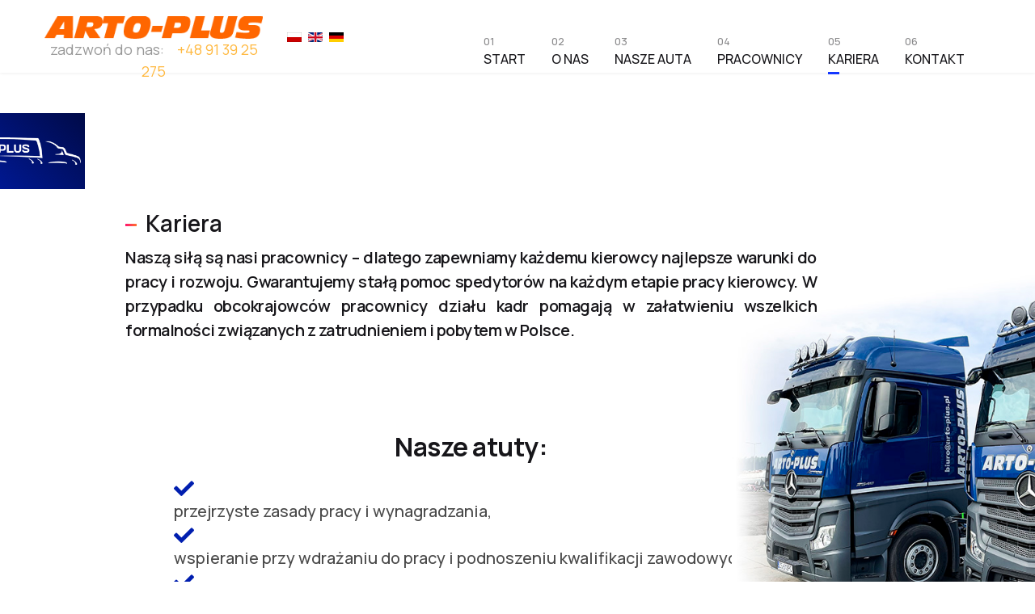

--- FILE ---
content_type: text/html; charset=utf-8
request_url: https://arto-plus.pl/pl/kariera
body_size: 9862
content:

<!doctype html>
<html lang="pl-pl" dir="ltr">
    <head>
        <meta charset="utf-8">
        <meta name="viewport" content="width=device-width, initial-scale=1, shrink-to-fit=no">
        <link rel="canonical" href="https://arto-plus.pl/pl/kariera">
        <meta charset="utf-8">
	<meta name="author" content="CreateVision">
	<meta name="generator" content="HELIX_ULTIMATE_GENERATOR_TEXT">
	<title>Kierowca C+E</title>
	<link href="/templates/wimble/images/favicon.ico" rel="icon" type="image/vnd.microsoft.icon">
<link href="/media/vendor/joomla-custom-elements/css/joomla-alert.min.css?0.4.1" rel="stylesheet">
	<link href="/components/com_sppagebuilder/assets/css/font-awesome-6.min.css?a436bee1e5ae414f98db7ca13adfd7c0" rel="stylesheet">
	<link href="/components/com_sppagebuilder/assets/css/font-awesome-v4-shims.css?a436bee1e5ae414f98db7ca13adfd7c0" rel="stylesheet">
	<link href="/components/com_sppagebuilder/assets/css/animate.min.css?a436bee1e5ae414f98db7ca13adfd7c0" rel="stylesheet">
	<link href="/components/com_sppagebuilder/assets/css/sppagebuilder.css?a436bee1e5ae414f98db7ca13adfd7c0" rel="stylesheet">
	<link href="/components/com_sppagebuilder/assets/css/magnific-popup.css" rel="stylesheet">
	<link href="https://fonts.googleapis.com/css?family=Manrope:100,100italic,200,200italic,300,300italic,400,400italic,500,500italic,600,600italic,700,700italic,800,800italic,900,900italic&amp;display=swap" rel="stylesheet">
	<link href="//fonts.googleapis.com/css?family=Manrope:100,100i,200,200i,300,300i,400,400i,500,500i,600,600i,700,700i,800,800i,900,900i&amp;subset=cyrillic&amp;display=swap" rel="stylesheet" media="none" onload="media=&quot;all&quot;">
	<link href="/templates/wimble/css/bootstrap.min.css" rel="stylesheet">
	<link href="/plugins/system/helixultimate/assets/css/system-j4.min.css" rel="stylesheet">
	<link href="/templates/wimble/css/font-awesome.min.css" rel="stylesheet">
	<link href="/templates/wimble/css/fa-v4-shims.css" rel="stylesheet">
	<link href="/templates/wimble/css/template.css" rel="stylesheet">
	<link href="/templates/wimble/css/presets/preset1.css" rel="stylesheet">
	<link href="/media/mod_languages/css/template.min.css?011dd3" rel="stylesheet">
	<style>.sp-page-builder .page-content #section-id-1629890291281{box-shadow:0 0 0 0 #ffffff;}.sp-page-builder .page-content #section-id-1629890291281{padding-top:20px;padding-right:0px;padding-bottom:20px;padding-left:0px;margin-top:0px;margin-right:0px;margin-bottom:0px;margin-left:0px;border-radius:0px;}.sp-page-builder .page-content #section-id-1629890291281.sppb-row-overlay{border-radius:0px;}#column-id-1629890291280{border-radius:0px;}#column-wrap-id-1629890291280{max-width:100%;flex-basis:100%;}@media (max-width:1199.98px) {#column-wrap-id-1629890291280{max-width:100%;flex-basis:100%;}}@media (max-width:991.98px) {#column-wrap-id-1629890291280{max-width:100%;flex-basis:100%;}}@media (max-width:767.98px) {#column-wrap-id-1629890291280{max-width:100%;flex-basis:100%;}}@media (max-width:575.98px) {#column-wrap-id-1629890291280{max-width:100%;flex-basis:100%;}}#column-id-1629890291280 .sppb-column-overlay{border-radius:0px;}#sppb-addon-1600948232906{box-shadow:0 0 0 0 #ffffff;}#sppb-addon-1600948232906{border-radius:0px;}#sppb-addon-wrapper-1600948232906{margin-top:0px;margin-right:0px;margin-bottom:10px;margin-left:0px;}#sppb-addon-1600948232906 .sppb-addon-single-image-container img{border-radius:9px;}#sppb-addon-1600948232906 .sppb-addon-single-image-container{border-radius:9px;}#sppb-addon-1600948232906{text-align:center;}#sppb-addon-1600948232909{box-shadow:0 0 0 0 #ffffff;}#sppb-addon-1600948232909{color:rgba(1, 9, 68, 0.7);border-radius:0px;}#sppb-addon-wrapper-1600948232909{margin-top:0px;margin-right:0px;margin-bottom:0px;margin-left:0px;}#sppb-addon-1600948232909 .sppb-addon-text-block{text-align:left;}#sppb-addon-1600948232909 .sppb-addon-text-block .sppb-addon-content{font-family:Manrope;font-weight:500;font-size:14px;line-height:20px;}.sp-page-builder .page-content #section-id-1600946794609{box-shadow:0 0 0 0 #ffffff;}.sp-page-builder .page-content #section-id-1600946794609{padding-top:0px;padding-right:0px;padding-bottom:0px;padding-left:0px;margin-top:0px;margin-right:0px;margin-bottom:0px;margin-left:0px;border-radius:0px;}.sp-page-builder .page-content #section-id-1600946794609.sppb-row-overlay{border-radius:0px;}#column-id-1600946794608{border-radius:0px;}#column-wrap-id-1600946794608{max-width:50%;flex-basis:50%;}@media (max-width:1199.98px) {#column-wrap-id-1600946794608{max-width:50%;flex-basis:50%;}}@media (max-width:991.98px) {#column-wrap-id-1600946794608{max-width:100%;flex-basis:100%;}}@media (max-width:767.98px) {#column-wrap-id-1600946794608{max-width:100%;flex-basis:100%;}}@media (max-width:575.98px) {#column-wrap-id-1600946794608{max-width:100%;flex-basis:100%;}}#column-id-1600946794608 .sppb-column-overlay{border-radius:0px;}#sppb-addon-1642586269356{box-shadow:0 0 0 0 #ffffff;}#sppb-addon-1642586269356{border-radius:0px;}#sppb-addon-wrapper-1642586269356{margin-top:0px;margin-right:0px;margin-bottom:30px;margin-left:0px;}#sppb-addon-1642586269356 .sppb-addon-single-image-container img{border-radius:0px;}#sppb-addon-1642586269356 .sppb-addon-single-image-container{border-radius:0px;}#sppb-addon-1642586269356{text-align:center;}#column-wrap-id-1600948701527{max-width:50%;flex-basis:50%;}@media (max-width:1199.98px) {#column-wrap-id-1600948701527{max-width:50%;flex-basis:50%;}}@media (max-width:991.98px) {#column-wrap-id-1600948701527{max-width:100%;flex-basis:100%;}}@media (max-width:767.98px) {#column-wrap-id-1600948701527{max-width:100%;flex-basis:100%;}}@media (max-width:575.98px) {#column-wrap-id-1600948701527{max-width:100%;flex-basis:100%;}}#sppb-addon-1631792635287{box-shadow:0 0 0 0 #ffffff;}#sppb-addon-1631792635287{color:rgba(1, 9, 68, 0.7);border-radius:0px;}#sppb-addon-wrapper-1631792635287{margin-top:0px;margin-right:0px;margin-bottom:30px;margin-left:0px;}#sppb-addon-1631792635287 .sppb-addon-text-block{text-align:left;}#sppb-addon-1631792635287 .sppb-addon-text-block .sppb-addon-content{font-family:Manrope;font-weight:500;font-size:14px;line-height:20px;}#sppb-addon-1629890291289{box-shadow:0 0 0 0 #ffffff;}#sppb-addon-1629890291289{color:rgba(1, 9, 68, 0.7);border-radius:0px;}#sppb-addon-wrapper-1629890291289{margin-top:0px;margin-right:0px;margin-bottom:30px;margin-left:0px;}#sppb-addon-1629890291289 .sppb-addon-text-block{text-align:left;}#sppb-addon-1629890291289 .sppb-addon-text-block .sppb-addon-content{font-family:Manrope;font-weight:500;font-size:14px;line-height:20px;}#column-wrap-id-1629890394407{max-width:100%;flex-basis:100%;}@media (max-width:1199.98px) {#column-wrap-id-1629890394407{max-width:100%;flex-basis:100%;}}@media (max-width:991.98px) {#column-wrap-id-1629890394407{max-width:100%;flex-basis:100%;}}@media (max-width:767.98px) {#column-wrap-id-1629890394407{max-width:100%;flex-basis:100%;}}@media (max-width:575.98px) {#column-wrap-id-1629890394407{max-width:100%;flex-basis:100%;}}#sppb-addon-1629890394410{box-shadow:0 0 0 0 #ffffff;}#sppb-addon-1629890394410{color:rgba(1, 9, 68, 0.7);border-radius:0px;}#sppb-addon-wrapper-1629890394410{margin-top:0px;margin-right:0px;margin-bottom:30px;margin-left:0px;}#sppb-addon-1629890394410 .sppb-addon-text-block{text-align:left;}#sppb-addon-1629890394410 .sppb-addon-text-block .sppb-addon-content{font-family:Manrope;font-weight:500;font-size:14px;line-height:20px;}</style>
	<style>#sp-header {
box-shadow: 0 0 4px 0 rgb(0 0 0 / 10%);
}

#offcanvas-toggler {
    line-height: 60px;
}

div.mod-languages ul li.lang-active {
background-color: rgb(255 255 255 / 0%);
}

#sp-bottom .sp-module ul>li {
    display: inline-block;
}


div.mod-languages img {
    margin-top: 40px;
}</style>
	<style>body{font-family: 'Manrope', sans-serif;font-size: 16px;font-weight: 400;text-decoration: none;}
@media (max-width:767px){body{font-size: 13px;}
}
</style>
	<style>h1{font-family: 'Manrope', sans-serif;font-size: 88px;font-weight: 700;text-decoration: none;}
@media (min-width:768px) and (max-width:991px){h1{font-size: 55px;}
}
@media (max-width:767px){h1{font-size: 35px;}
}
</style>
	<style>h2{font-family: 'Manrope', sans-serif;font-size: 36px;font-weight: 500;text-decoration: none;}
@media (max-width:767px){h2{font-size: 20px;}
}
</style>
	<style>h3{font-family: 'Manrope', sans-serif;font-size: 24px;font-weight: 500;text-decoration: none;}
@media (max-width:767px){h3{font-size: 18px;}
}
</style>
	<style>.sp-megamenu-parent > li > a, .sp-megamenu-parent > li > span, .sp-megamenu-parent .sp-dropdown li.sp-menu-item > a{font-family: 'Manrope', sans-serif;font-size: 16px;font-weight: 500;text-decoration: none;}
@media (min-width:768px) and (max-width:991px){.sp-megamenu-parent > li > a, .sp-megamenu-parent > li > span, .sp-megamenu-parent .sp-dropdown li.sp-menu-item > a{font-size: 14px;}
}
@media (max-width:767px){.sp-megamenu-parent > li > a, .sp-megamenu-parent > li > span, .sp-megamenu-parent .sp-dropdown li.sp-menu-item > a{font-size: 13px;}
}
</style>
	<style>.menu.nav-pills > li > a, .menu.nav-pills > li > span, .menu.nav-pills .sp-dropdown li.sp-menu-item > a{font-family: 'Manrope', sans-serif;font-size: 16px;font-weight: 500;text-decoration: none;}
@media (min-width:768px) and (max-width:991px){.menu.nav-pills > li > a, .menu.nav-pills > li > span, .menu.nav-pills .sp-dropdown li.sp-menu-item > a{font-size: 14px;}
}
@media (max-width:767px){.menu.nav-pills > li > a, .menu.nav-pills > li > span, .menu.nav-pills .sp-dropdown li.sp-menu-item > a{font-size: 13px;}
}
</style>
	<style>.logo-image {height:30px;}.logo-image-phone {height:30px;}</style>
	<style>@media(min-width: 1400px) {.sppb-row-container { max-width: 1320px; }}</style>
	<style>:root {--sppb-topbar-bg-color: #333333;--sppb-topbar-text-color: #AAAAAA;--sppb-logo-text-color: #14d8ff;--sppb-menu-text-color: #17161A;--sppb-menu-text-hover-color: #14d8ff;--sppb-menu-text-active-color: #14d8ff;--sppb-menu-dropdown-bg-color: #FFFFFF;--sppb-menu-dropdown-text-color: #17161A;--sppb-menu-dropdown-text-hover-color: #14d8ff;--sppb-menu-dropdown-text-active-color: #14d8ff;--sppb-text-color: #17161A;--sppb-bg-color: #FFFFFF;--sppb-link-color: #1437ff;--sppb-link-hover-color: #044CD0;--sppb-footer-bg-color: #120B25;--sppb-footer-text-color: #FFFFFF;--sppb-footer-link-color: #FFFFFF;--sppb-footer-link-hover-color: #14d8ff}</style>
<script src="/media/vendor/jquery/js/jquery.min.js?3.7.1"></script>
	<script src="/media/legacy/js/jquery-noconflict.min.js?504da4"></script>
	<script type="application/json" class="joomla-script-options new">{"data":{"breakpoints":{"tablet":991,"mobile":480},"header":{"stickyOffset":"100"}},"joomla.jtext":{"ERROR":"Błąd","MESSAGE":"Wiadomość","NOTICE":"Uwaga","WARNING":"Ostrzeżenie","JCLOSE":"Zamknij","JOK":"OK","JOPEN":"Otwórz"},"system.paths":{"root":"","rootFull":"https:\/\/arto-plus.pl\/","base":"","baseFull":"https:\/\/arto-plus.pl\/"},"csrf.token":"a555fead7ff94a33fbccb805b580a975"}</script>
	<script src="/media/system/js/core.min.js?2cb912"></script>
	<script src="/media/vendor/webcomponentsjs/js/webcomponents-bundle.min.js?2.8.0" nomodule defer></script>
	<script src="/media/vendor/bootstrap/js/alert.min.js?5.3.3" type="module"></script>
	<script src="/media/vendor/bootstrap/js/button.min.js?5.3.3" type="module"></script>
	<script src="/media/vendor/bootstrap/js/carousel.min.js?5.3.3" type="module"></script>
	<script src="/media/vendor/bootstrap/js/collapse.min.js?5.3.3" type="module"></script>
	<script src="/media/vendor/bootstrap/js/dropdown.min.js?5.3.3" type="module"></script>
	<script src="/media/vendor/bootstrap/js/modal.min.js?5.3.3" type="module"></script>
	<script src="/media/vendor/bootstrap/js/offcanvas.min.js?5.3.3" type="module"></script>
	<script src="/media/vendor/bootstrap/js/popover.min.js?5.3.3" type="module"></script>
	<script src="/media/vendor/bootstrap/js/scrollspy.min.js?5.3.3" type="module"></script>
	<script src="/media/vendor/bootstrap/js/tab.min.js?5.3.3" type="module"></script>
	<script src="/media/vendor/bootstrap/js/toast.min.js?5.3.3" type="module"></script>
	<script src="/media/system/js/showon.min.js?e51227" type="module"></script>
	<script src="/media/system/js/joomla-hidden-mail.min.js?80d9c7" type="module"></script>
	<script src="/media/system/js/messages.min.js?9a4811" type="module"></script>
	<script src="/components/com_sppagebuilder/assets/js/jquery.parallax.js?a436bee1e5ae414f98db7ca13adfd7c0"></script>
	<script src="/components/com_sppagebuilder/assets/js/sppagebuilder.js?a436bee1e5ae414f98db7ca13adfd7c0" defer></script>
	<script src="/components/com_sppagebuilder/assets/js/jquery.magnific-popup.min.js"></script>
	<script src="/components/com_sppagebuilder/assets/js/addons/image.js"></script>
	<script src="/components/com_sppagebuilder/assets/js/addons/text_block.js"></script>
	<script src="/templates/wimble/js/main.js"></script>
	<script type="application/ld+json">{"@context":"https://schema.org","@graph":[{"@type":"Organization","@id":"https://arto-plus.pl/#/schema/Organization/base","name":"Arto-Plus Transport spedycja Nowogard Ostrzyca","url":"https://arto-plus.pl/"},{"@type":"WebSite","@id":"https://arto-plus.pl/#/schema/WebSite/base","url":"https://arto-plus.pl/","name":"Arto-Plus Transport spedycja Nowogard Ostrzyca","publisher":{"@id":"https://arto-plus.pl/#/schema/Organization/base"}},{"@type":"WebPage","@id":"https://arto-plus.pl/#/schema/WebPage/base","url":"https://arto-plus.pl/pl/kariera","name":"Kierowca C+E","isPartOf":{"@id":"https://arto-plus.pl/#/schema/WebSite/base"},"about":{"@id":"https://arto-plus.pl/#/schema/Organization/base"},"inLanguage":"pl-PL"},{"@type":"Article","@id":"https://arto-plus.pl/#/schema/com_content/article/38","name":"Kierowca C+E","headline":"Kierowca C+E","inLanguage":"pl-PL","dateCreated":"2022-01-13T09:05:06+00:00","interactionStatistic":{"@type":"InteractionCounter","userInteractionCount":9980},"isPartOf":{"@id":"https://arto-plus.pl/#/schema/WebPage/base"}}]}</script>
	<script>template="wimble";</script>
	<script>
				document.addEventListener("DOMContentLoaded", () =>{
					window.htmlAddContent = window?.htmlAddContent || "";
					if (window.htmlAddContent) {
        				document.body.insertAdjacentHTML("beforeend", window.htmlAddContent);
					}
				});
			</script>
    </head>
    <body class="site helix-ultimate hu com_content com-content view-article layout-default task-none itemid-272 pl-pl ltr sticky-header layout-fluid offcanvas-init offcanvs-position-right wimble-article-classic-view">
    
    <div class="body-wrapper">
        <div class="body-innerwrapper">
                        
<header id="sp-header" >

				
	
<div class="row">
	<div id="sp-logo-z-numerem" class="col-5 col-sm-5 col-lg-3 "><div class="sp-column  d-flex align-items-center"><div class="sp-module "><div class="sp-module-content"><div class="mod-sppagebuilder  sp-page-builder" data-module_id="137">
	<div class="page-content">
		<section id="section-id-1643792618166" class="sppb-section" ><div class="sppb-row-container"><div class="sppb-row"><div class="sppb-col-md-12  " id="column-wrap-id-1643792618165"><div id="column-id-1643792618165" class="sppb-column " ><div class="sppb-column-addons"><div id="sppb-addon-wrapper-1643792618169" class="sppb-addon-wrapper  addon-root-image"><div id="sppb-addon-1643792618169" class="clearfix  "     ><div class="sppb-addon sppb-addon-single-image   sppb-addon-image-shape"><div class="sppb-addon-content"><div class="sppb-addon-single-image-container"><img class="sppb-img-responsive " src="/images/logo_arto_plus_orange_duze2.png"  alt="Image" title="" width="" height="" /></div></div></div><style type="text/css">#sppb-addon-1643792618169{
box-shadow: 0 0 0 0 #ffffff;
}#sppb-addon-1643792618169{
border-radius: 0px;
}
@media (max-width: 1199.98px) {#sppb-addon-1643792618169{}}
@media (max-width: 991.98px) {#sppb-addon-1643792618169{}}
@media (max-width: 767.98px) {#sppb-addon-1643792618169{}}
@media (max-width: 575.98px) {#sppb-addon-1643792618169{}}#sppb-addon-wrapper-1643792618169{
margin-top: 0px;
margin-right: 0px;
margin-bottom: 0px;
margin-left: 0px;
}
@media (max-width: 1199.98px) {#sppb-addon-wrapper-1643792618169{}}
@media (max-width: 991.98px) {#sppb-addon-wrapper-1643792618169{}}
@media (max-width: 767.98px) {#sppb-addon-wrapper-1643792618169{}}
@media (max-width: 575.98px) {#sppb-addon-wrapper-1643792618169{}}#sppb-addon-1643792618169 .sppb-addon-title{
}</style><style type="text/css">#sppb-addon-1643792618169 .sppb-addon-single-image-container img{
border-radius: 0px;
}#sppb-addon-1643792618169 img{
}#sppb-addon-1643792618169 .sppb-addon-single-image-container{
border-radius: 0px;
}#sppb-addon-1643792618169{
text-align: center;
}</style></div></div><div id="sppb-addon-wrapper-1643793350835" class="sppb-addon-wrapper  addon-root-text-block"><div id="sppb-addon-1643793350835" class="clearfix  "     ><div class="sppb-addon sppb-addon-text-block " ><div class="sppb-addon-content  "><p style="text-align: center;"><span style="color: #ff6600;"><span style="color: #d1d1d1;"><span style="color: #333333;"><span style="color: #999999;">zadzwoń do nas:</span>&nbsp;</span> &nbsp;</span>&nbsp;</span><a href="tel:+48913925275">+48 91 39 25 275</a></p></div></div><style type="text/css">#sppb-addon-1643793350835{
box-shadow: 0 0 0 0 #ffffff;
}#sppb-addon-1643793350835{
color: #ffffff;
border-radius: 0px;
}
@media (max-width: 1199.98px) {#sppb-addon-1643793350835{}}
@media (max-width: 991.98px) {#sppb-addon-1643793350835{}}
@media (max-width: 767.98px) {#sppb-addon-1643793350835{}}
@media (max-width: 575.98px) {#sppb-addon-1643793350835{}}#sppb-addon-wrapper-1643793350835{
margin-top: 0px;
margin-right: 0px;
margin-bottom: 30px;
margin-left: 0px;
}
@media (max-width: 1199.98px) {#sppb-addon-wrapper-1643793350835{}}
@media (max-width: 991.98px) {#sppb-addon-wrapper-1643793350835{}}
@media (max-width: 767.98px) {#sppb-addon-wrapper-1643793350835{}}
@media (max-width: 575.98px) {#sppb-addon-wrapper-1643793350835{}}#sppb-addon-1643793350835 a {
	color: #ffb941;
}
#sppb-addon-1643793350835 .sppb-addon-title{
}</style><style type="text/css">#sppb-addon-1643793350835 .sppb-addon-text-block{
}#sppb-addon-1643793350835 .sppb-addon-text-block .sppb-addon-content{
font-family: Manrope;
font-size: 18px;
}
@media (max-width: 1199.98px) {#sppb-addon-1643793350835 .sppb-addon-text-block .sppb-addon-content{}}
@media (max-width: 991.98px) {#sppb-addon-1643793350835 .sppb-addon-text-block .sppb-addon-content{}}
@media (max-width: 767.98px) {#sppb-addon-1643793350835 .sppb-addon-text-block .sppb-addon-content{font-size: 12px;}}
@media (max-width: 575.98px) {#sppb-addon-1643793350835 .sppb-addon-text-block .sppb-addon-content{font-size: 12px;}}#sppb-addon-1643793350835 .sppb-textblock-column{
}</style></div></div></div></div></div></div></div></section><style type="text/css">.sp-page-builder .page-content #section-id-1603719357979{box-shadow:0 0 0 0 #ffffff;}.sp-page-builder .page-content #section-id-1603719357979{padding-top:38px;padding-right:0px;padding-bottom:0px;padding-left:0px;margin-top:0px;margin-right:0px;margin-bottom:0px;margin-left:0px;color:#ffffff;border-radius:0px;}.sp-page-builder .page-content #section-id-1603719357979.sppb-row-overlay{border-radius:0px;}#column-id-1603719357978{border-radius:0px;}#column-wrap-id-1603719357978{max-width:33.333333333333%;flex-basis:33.333333333333%;}@media (max-width:1199.98px) {#column-wrap-id-1603719357978{max-width:33.333333333333%;flex-basis:33.333333333333%;}}@media (max-width:991.98px) {#column-wrap-id-1603719357978{max-width:100%;flex-basis:100%;}}@media (max-width:767.98px) {#column-wrap-id-1603719357978{max-width:100%;flex-basis:100%;}}@media (max-width:575.98px) {#column-wrap-id-1603719357978{max-width:100%;flex-basis:100%;}}#column-id-1603719357978 .sppb-column-overlay{border-radius:0px;}#column-id-1603719357996{border-radius:0px;}#column-wrap-id-1603719357996{max-width:33.333333333333%;flex-basis:33.333333333333%;}@media (max-width:1199.98px) {#column-wrap-id-1603719357996{max-width:33.333333333333%;flex-basis:33.333333333333%;}}@media (max-width:991.98px) {#column-wrap-id-1603719357996{max-width:100%;flex-basis:100%;}}@media (max-width:767.98px) {#column-wrap-id-1603719357996{max-width:100%;flex-basis:100%;}}@media (max-width:575.98px) {#column-wrap-id-1603719357996{max-width:100%;flex-basis:100%;}}#column-id-1603719357996 .sppb-column-overlay{border-radius:0px;}#column-id-1603719358105{border-radius:0px;}#column-wrap-id-1603719358105{max-width:33.333333333333%;flex-basis:33.333333333333%;}@media (max-width:1199.98px) {#column-wrap-id-1603719358105{max-width:33.333333333333%;flex-basis:33.333333333333%;}}@media (max-width:991.98px) {#column-wrap-id-1603719358105{max-width:100%;flex-basis:100%;}}@media (max-width:767.98px) {#column-wrap-id-1603719358105{max-width:100%;flex-basis:100%;}}@media (max-width:575.98px) {#column-wrap-id-1603719358105{max-width:100%;flex-basis:100%;}}#column-id-1603719358105 .sppb-column-overlay{border-radius:0px;}.sp-page-builder .page-content #section-id-1641303340973{box-shadow:0 0 0 0 #ffffff;}.sp-page-builder .page-content #section-id-1641303340973{padding-top:0px;padding-right:0px;padding-bottom:0px;padding-left:0px;margin-top:0px;margin-right:0px;margin-bottom:0px;margin-left:0px;border-radius:0px;}.sp-page-builder .page-content #section-id-1641303340973.sppb-row-overlay{border-radius:0px;}#column-id-1641303340972{border-radius:0px;}#column-wrap-id-1641303340972{max-width:100%;flex-basis:100%;}@media (max-width:1199.98px) {#column-wrap-id-1641303340972{max-width:100%;flex-basis:100%;}}@media (max-width:991.98px) {#column-wrap-id-1641303340972{max-width:100%;flex-basis:100%;}}@media (max-width:767.98px) {#column-wrap-id-1641303340972{max-width:100%;flex-basis:100%;}}@media (max-width:575.98px) {#column-wrap-id-1641303340972{max-width:100%;flex-basis:100%;}}#column-id-1641303340972 .sppb-column-overlay{border-radius:0px;}.sp-page-builder .page-content #section-id-1642065115577{box-shadow:0 0 0 0 #ffffff;}.sp-page-builder .page-content #section-id-1642065115577{padding-top:50px;padding-right:0px;padding-bottom:0px;padding-left:0px;margin-top:0px;margin-right:0px;margin-bottom:0px;margin-left:0px;border-radius:0px;}@media (max-width:1199.98px) {.sp-page-builder .page-content #section-id-1642065115577{padding-top:30px;padding-right:0px;padding-bottom:0px;padding-left:0px;}}@media (max-width:991.98px) {.sp-page-builder .page-content #section-id-1642065115577{padding-top:30px;padding-right:0px;padding-bottom:0px;padding-left:0px;}}@media (max-width:767.98px) {.sp-page-builder .page-content #section-id-1642065115577{padding-top:10px;padding-right:0px;padding-bottom:100px;padding-left:0px;}}@media (max-width:575.98px) {.sp-page-builder .page-content #section-id-1642065115577{padding-top:10px;padding-right:0px;padding-bottom:100px;padding-left:0px;}}.sp-page-builder .page-content #section-id-1642065115577.sppb-row-overlay{border-radius:0px;}#column-id-1642065115581{border-radius:0px;}@media (max-width:1199.98px) {#column-id-1642065115581{height:480px;}}@media (max-width:991.98px) {#column-id-1642065115581{height:480px;}}@media (max-width:767.98px) {#column-id-1642065115581{height:480px;}}@media (max-width:575.98px) {#column-id-1642065115581{height:480px;}}#column-wrap-id-1642065115581{max-width:16.666666666667%;flex-basis:16.666666666667%;margin-top:0px;margin-right:0px;margin-bottom:0px;margin-left:-165px;}@media (max-width:1199.98px) {#column-wrap-id-1642065115581{max-width:16.666666666667%;flex-basis:16.666666666667%;}}@media (max-width:991.98px) {#column-wrap-id-1642065115581{max-width:100%;flex-basis:100%;}}@media (max-width:767.98px) {#column-wrap-id-1642065115581{max-width:100%;flex-basis:100%;}}@media (max-width:575.98px) {#column-wrap-id-1642065115581{max-width:100%;flex-basis:100%;}}#column-id-1642065115581 .sppb-column-overlay{border-radius:0px;}#column-id-1642065115581 > .sppb-column-overlay {mix-blend-mode:normal;}#column-id-1642065115582{padding-top:0px;padding-right:0px;padding-bottom:0px;padding-left:70px;border-radius:0px;}@media (max-width:1199.98px) {#column-id-1642065115582{padding-top:0px;padding-right:0px;padding-bottom:0px;padding-left:0px;}}@media (max-width:991.98px) {#column-id-1642065115582{padding-top:0px;padding-right:0px;padding-bottom:0px;padding-left:0px;}}@media (max-width:767.98px) {#column-id-1642065115582{padding-top:0px;padding-right:0px;padding-bottom:0px;padding-left:0px;}}@media (max-width:575.98px) {#column-id-1642065115582{padding-top:0px;padding-right:0px;padding-bottom:0px;padding-left:0px;}}#column-wrap-id-1642065115582{max-width:83.333333333333%;flex-basis:83.333333333333%;}@media (max-width:1199.98px) {#column-wrap-id-1642065115582{max-width:83.333333333333%;flex-basis:83.333333333333%;}}@media (max-width:991.98px) {#column-wrap-id-1642065115582{max-width:100%;flex-basis:100%;}}@media (max-width:767.98px) {#column-wrap-id-1642065115582{max-width:100%;flex-basis:100%;}}@media (max-width:575.98px) {#column-wrap-id-1642065115582{max-width:100%;flex-basis:100%;}}#column-id-1642065115582 .sppb-column-overlay{border-radius:0px;}.sp-page-builder .page-content #section-id-1643792618166{box-shadow:0 0 0 0 #ffffff;}.sp-page-builder .page-content #section-id-1643792618166{padding-top:0px;padding-right:0px;padding-bottom:0px;padding-left:0px;margin-top:20px;margin-right:0px;margin-bottom:0px;margin-left:0px;border-radius:0px;}@media (max-width:767.98px) {.sp-page-builder .page-content #section-id-1643792618166{margin-top:30px;margin-right:0px;margin-bottom:0px;margin-left:0px;}}@media (max-width:575.98px) {.sp-page-builder .page-content #section-id-1643792618166{margin-top:30px;margin-right:0px;margin-bottom:0px;margin-left:0px;}}.sp-page-builder .page-content #section-id-1643792618166.sppb-row-overlay{border-radius:0px;}#column-id-1643792618165{border-radius:0px;}#column-wrap-id-1643792618165{max-width:100%;flex-basis:100%;}@media (max-width:1199.98px) {#column-wrap-id-1643792618165{max-width:100%;flex-basis:100%;}}@media (max-width:991.98px) {#column-wrap-id-1643792618165{max-width:100%;flex-basis:100%;}}@media (max-width:767.98px) {#column-wrap-id-1643792618165{max-width:100%;flex-basis:100%;}}@media (max-width:575.98px) {#column-wrap-id-1643792618165{max-width:100%;flex-basis:100%;}}#column-id-1643792618165 .sppb-column-overlay{border-radius:0px;}</style>	</div>
</div></div></div></div></div><div id="sp-wybor-jezyka" class="col-5 col-sm-5 col-lg-2 "><div class="sp-column  d-flex align-items-center"><div class="sp-module "><div class="sp-module-content"><div class="mod-languages">

	<ul class="lang-inline">
						<li class="lang-active" dir="ltr">
			<a href="/pl/kariera">
												<img title="Polski (PL)" src="/media/mod_languages/images/pl_pl.gif" alt="Polski (PL)">										</a>
			</li>
								<li dir="ltr">
			<a href="/en/">
												<img title="English (United Kingdom)" src="/media/mod_languages/images/en_gb.gif" alt="English (United Kingdom)">										</a>
			</li>
								<li dir="ltr">
			<a href="/de/">
												<img title="Deutsch (Deutschland)" src="/media/mod_languages/images/de_de.gif" alt="Deutsch (Deutschland)">										</a>
			</li>
				</ul>

</div>
</div></div></div></div><div id="sp-menu" class="col-2 col-sm-2 col-lg-7 "><div class="sp-column  d-flex align-items-center justify-content-end"><nav class="sp-megamenu-wrapper" role="navigation"><a id="offcanvas-toggler" aria-label="Navigation" class="offcanvas-toggler-right d-block d-lg-none" href="#"><i class="fa fa-bars" aria-hidden="true" title="Navigation"></i></a><ul class="sp-megamenu-parent menu-animation-fade-down d-none d-lg-block"><li class="sp-menu-item"><a   href="/pl/"  >Start</a></li><li class="sp-menu-item"><a   href="/pl/o-nas"  >O nas</a></li><li class="sp-menu-item"><a   href="/pl/nasze-auta"  >Nasze auta</a></li><li class="sp-menu-item"><a   href="/pl/pracownicy"  >Pracownicy</a></li><li class="sp-menu-item current-item active"><a aria-current="page"  href="/pl/kariera"  >Kariera</a></li><li class="sp-menu-item"><a   href="/pl/kontakt"  >Kontakt</a></li></ul></nav></div></div></div>
				
	</header>

<section id="sp-section-2" >

				
	
<div class="row">
	<div id="sp-title" class="col-lg-12 "><div class="sp-column "></div></div></div>
				
	</section>

<section id="sp-kariera-gora" >

						<div class="container">
				<div class="container-inner">
			
	
<div class="row">
	<div id="sp-kariera-gora" class="col-lg-12 "><div class="sp-column "><div class="sp-module "><div class="sp-module-content"><div class="mod-sppagebuilder  sp-page-builder" data-module_id="135">
	<div class="page-content">
		<section id="section-id-1642065115577" class="sppb-section" ><div class="sppb-row-container"><div class="sppb-row sppb-no-gutter"><div class="sppb-col-md-2  sppb-hidden-lg sppb-hidden-md sppb-hidden-sm sppb-hidden-xs " id="column-wrap-id-1642065115581"><div id="column-id-1642065115581" class="sppb-column  \\about-2-box" ><div class="sppb-column-addons"><div id="sppb-addon-wrapper-1643797482818" class="sppb-addon-wrapper  addon-root-image"><div id="sppb-addon-1643797482818" class="clearfix  "     ><div class="sppb-addon sppb-addon-single-image   sppb-addon-image-shape"><div class="sppb-addon-content"><div class="sppb-addon-single-image-container"><img class="sppb-img-responsive " src="/images/arto_belka.png"  alt="Image" title="" width="" height="" /></div></div></div><style type="text/css">#sppb-addon-1643797482818{
box-shadow: 0 0 0 0 #ffffff;
}#sppb-addon-1643797482818{
border-radius: 0px;
padding-top: 30px;
padding-right: 5px;
padding-bottom: 30px;
padding-left: 5px;
}
@media (max-width: 1199.98px) {#sppb-addon-1643797482818{}}
@media (max-width: 991.98px) {#sppb-addon-1643797482818{}}
@media (max-width: 767.98px) {#sppb-addon-1643797482818{}}
@media (max-width: 575.98px) {#sppb-addon-1643797482818{}}#sppb-addon-wrapper-1643797482818{
margin-top: 0px;
margin-right: 0px;
margin-bottom: 30px;
margin-left: 0px;
}
@media (max-width: 1199.98px) {#sppb-addon-wrapper-1643797482818{}}
@media (max-width: 991.98px) {#sppb-addon-wrapper-1643797482818{}}
@media (max-width: 767.98px) {#sppb-addon-wrapper-1643797482818{}}
@media (max-width: 575.98px) {#sppb-addon-wrapper-1643797482818{}}#sppb-addon-1643797482818 {
	background-image: linear-gradient(45deg, #001eaf  0%, #000a48 100%);
}
#sppb-addon-1643797482818 {
}
#sppb-addon-1643797482818.sppb-element-loaded {
}
#sppb-addon-1643797482818 .sppb-addon-title{
}</style><style type="text/css">#sppb-addon-1643797482818 .sppb-addon-single-image-container img{
border-radius: 0px;
}#sppb-addon-1643797482818 img{
}#sppb-addon-1643797482818 .sppb-addon-single-image-container{
border-radius: 0px;
}#sppb-addon-1643797482818{
text-align: center;
}</style></div></div></div></div></div><div class="sppb-col-md-10  " id="column-wrap-id-1642065115582"><div id="column-id-1642065115582" class="sppb-column " ><div class="sppb-column-addons"><div id="sppb-addon-wrapper-1642065115583" class="sppb-addon-wrapper  addon-root-heading"><div id="sppb-addon-1642065115583" class="clearfix  "     ><div class="sppb-addon sppb-addon-header styled-title"><h4 class="sppb-addon-title">Kariera</h4></div><style type="text/css">#sppb-addon-1642065115583{
box-shadow: 0 0 0 0 #ffffff;
}#sppb-addon-1642065115583{
color: #17161A;
border-radius: 0px;
padding-top: 0px;
padding-right: 0px;
padding-bottom: 15px;
padding-left: 0px;
}
@media (max-width: 1199.98px) {#sppb-addon-1642065115583{}}
@media (max-width: 991.98px) {#sppb-addon-1642065115583{}}
@media (max-width: 767.98px) {#sppb-addon-1642065115583{}}
@media (max-width: 575.98px) {#sppb-addon-1642065115583{}}#sppb-addon-wrapper-1642065115583{
margin-top: 25px;
margin-right: 0px;
margin-bottom: 0px;
margin-left: 0px;
}
@media (max-width: 1199.98px) {#sppb-addon-wrapper-1642065115583{}}
@media (max-width: 991.98px) {#sppb-addon-wrapper-1642065115583{}}
@media (max-width: 767.98px) {#sppb-addon-wrapper-1642065115583{margin-top: 10px;
margin-right: 10px;
margin-bottom: 10px;
margin-left: 10px;}}
@media (max-width: 575.98px) {#sppb-addon-wrapper-1642065115583{margin-top: 10px;
margin-right: 10px;
margin-bottom: 10px;
margin-left: 10px;}}#sppb-addon-1642065115583 .sppb-addon-title{
}</style><style type="text/css">#sppb-addon-1642065115583 .sppb-addon-header .sppb-addon-title{
font-family: Manrope;
font-weight: 600;
font-size: 28px;
line-height: 25px;
}
@media (max-width: 1199.98px) {#sppb-addon-1642065115583 .sppb-addon-header .sppb-addon-title{font-size: 18px;line-height: 25px;}}
@media (max-width: 991.98px) {#sppb-addon-1642065115583 .sppb-addon-header .sppb-addon-title{font-size: 18px;line-height: 25px;}}
@media (max-width: 767.98px) {#sppb-addon-1642065115583 .sppb-addon-header .sppb-addon-title{font-size: 16px;line-height: 23px;}}
@media (max-width: 575.98px) {#sppb-addon-1642065115583 .sppb-addon-header .sppb-addon-title{font-size: 16px;line-height: 23px;}}#sppb-addon-1642065115583 .sppb-addon.sppb-addon-header{
text-align: left;
}#sppb-addon-1642065115583 .sppb-addon-header .sppb-addon-title{
margin-top: 0px;
margin-right: 0px;
margin-bottom: 0px;
margin-left: 0px;
padding-top: 0px;
padding-right: 0px;
padding-bottom: 0px;
padding-left: 25px;
}
@media (max-width: 1199.98px) {#sppb-addon-1642065115583 .sppb-addon-header .sppb-addon-title{padding-top: 0px;
padding-right: 0px;
padding-bottom: 0px;
padding-left: 25px;}}
@media (max-width: 991.98px) {#sppb-addon-1642065115583 .sppb-addon-header .sppb-addon-title{padding-top: 0px;
padding-right: 0px;
padding-bottom: 0px;
padding-left: 25px;}}
@media (max-width: 767.98px) {#sppb-addon-1642065115583 .sppb-addon-header .sppb-addon-title{padding-top: 0px;
padding-right: 0px;
padding-bottom: 0px;
padding-left: 25px;}}
@media (max-width: 575.98px) {#sppb-addon-1642065115583 .sppb-addon-header .sppb-addon-title{padding-top: 0px;
padding-right: 0px;
padding-bottom: 0px;
padding-left: 25px;}}</style></div></div><div id="sppb-addon-wrapper-1644566983212" class="sppb-addon-wrapper  addon-root-text-block"><div id="sppb-addon-1644566983212" class="clearfix   sppb-positioned-addon "  data-zindex="1000" data-col-zindex="1000" data-rowid="1642065115577" data-colid="1642065115582"><div class="sppb-addon sppb-addon-text-block " ><div class="sppb-addon-content  "><p style="text-align: justify;">Naszą siłą są nasi pracownicy – dlatego zapewniamy każdemu kierowcy najlepsze warunki do pracy i rozwoju. Gwarantujemy stałą pomoc spedytorów na każdym etapie pracy kierowcy. W przypadku obcokrajowców pracownicy działu kadr pomagają w załatwieniu wszelkich formalności związanych z zatrudnieniem i pobytem w Polsce.</p></div></div><style type="text/css">#sppb-addon-1644566983212{
box-shadow: 0 0 0 0 #ffffff;
}#sppb-addon-1644566983212{
color: #17161A;
border-radius: 0px;
}
@media (max-width: 1199.98px) {#sppb-addon-1644566983212{}}
@media (max-width: 991.98px) {#sppb-addon-1644566983212{}}
@media (max-width: 767.98px) {#sppb-addon-1644566983212{padding-top: 0px;
padding-right: 0px;
padding-bottom: 0px;
padding-left: 0px;}}
@media (max-width: 575.98px) {#sppb-addon-1644566983212{padding-top: 0px;
padding-right: 0px;
padding-bottom: 0px;
padding-left: 0px;}}#sppb-addon-wrapper-1644566983212{
margin-top: 0px;
margin-right: 0px;
margin-bottom: -220px;
margin-left: 0px;
position: relative;
z-index: 1000;
width: 100%;
}
@media (max-width: 1199.98px) {#sppb-addon-wrapper-1644566983212{margin-top: -130px;
margin-right: -130px;
margin-bottom: -130px;
margin-left: -130px;width: 100%;}}
@media (max-width: 991.98px) {#sppb-addon-wrapper-1644566983212{margin-top: -130px;
margin-right: -130px;
margin-bottom: -130px;
margin-left: -130px;width: 100%;}}
@media (max-width: 767.98px) {#sppb-addon-wrapper-1644566983212{margin-top: 0px;
margin-right: 0px;
margin-bottom: -20px;
margin-left: 0px;width: 100%;}}
@media (max-width: 575.98px) {#sppb-addon-wrapper-1644566983212{margin-top: 0px;
margin-right: 0px;
margin-bottom: -20px;
margin-left: 0px;width: 100%;}}#sppb-addon-1644566983212 .sppb-addon-title{
}#sppb-addon-1644566983212 .sppb-addon-text-block{letter-spacing:-0.5px;}</style><style type="text/css">#sppb-addon-1644566983212 .sppb-addon-text-block{
text-align: left;
}#sppb-addon-1644566983212 .sppb-addon-text-block .sppb-addon-content{
font-family: Manrope;
font-weight: 600;
font-size: 20px;
line-height: 30px;
}
@media (max-width: 1199.98px) {#sppb-addon-1644566983212 .sppb-addon-text-block .sppb-addon-content{font-size: 15px;line-height: 25px;}}
@media (max-width: 991.98px) {#sppb-addon-1644566983212 .sppb-addon-text-block .sppb-addon-content{font-size: 15px;line-height: 25px;}}
@media (max-width: 767.98px) {#sppb-addon-1644566983212 .sppb-addon-text-block .sppb-addon-content{font-size: 13px;line-height: 20px;}}
@media (max-width: 575.98px) {#sppb-addon-1644566983212 .sppb-addon-text-block .sppb-addon-content{font-size: 13px;line-height: 20px;}}#sppb-addon-1644566983212 .sppb-textblock-column{
}</style></div></div><div id="sppb-addon-wrapper-1642492816072" class="sppb-addon-wrapper  sppb-hidden-sm  sppb-hidden-xs  addon-root-image"><div id="sppb-addon-1642492816072" class="clearfix  sppb-wow bounceInRight   sppb-positioned-addon "  data-sppb-wow-duration="3000ms"  data-zindex="1" data-col-zindex="1" data-rowid="1642065115577" data-colid="1642065115582"><div class="sppb-addon sppb-addon-single-image   sppb-addon-image-shape"><div class="sppb-addon-content"><div class="sppb-addon-single-image-container"><img class="sppb-img-responsive " src="/images/zdjecia/kariera_bok2.jpg"  alt="Image" title=""   /></div></div></div><style type="text/css">#sppb-addon-1642492816072{
box-shadow: 0 0 0 0 #ffffff;
}#sppb-addon-1642492816072{
border-radius: 0px;
}
@media (max-width: 1199.98px) {#sppb-addon-1642492816072{}}
@media (max-width: 991.98px) {#sppb-addon-1642492816072{}}
@media (max-width: 767.98px) {#sppb-addon-1642492816072{}}
@media (max-width: 575.98px) {#sppb-addon-1642492816072{}}#sppb-addon-wrapper-1642492816072{
margin-top: 0px;
margin-right: 0px;
margin-bottom: -220px;
margin-left: 0px;
position: relative;
left: 750px;
top: 100px;
z-index: 1;
}
@media (max-width: 1199.98px) {#sppb-addon-wrapper-1642492816072{margin-top: -400px;
margin-right: -400px;
margin-bottom: -400px;
margin-left: -400px;left: 650px;}}
@media (max-width: 991.98px) {#sppb-addon-wrapper-1642492816072{margin-top: -400px;
margin-right: -400px;
margin-bottom: -400px;
margin-left: -400px;left: 650px;}}
@media (max-width: 767.98px) {#sppb-addon-wrapper-1642492816072{margin-top: -150px;
margin-right: -150px;
margin-bottom: -150px;
margin-left: -150px;left: 0px;top: 0px;}}
@media (max-width: 575.98px) {#sppb-addon-wrapper-1642492816072{margin-top: -150px;
margin-right: -150px;
margin-bottom: -150px;
margin-left: -150px;left: 0px;top: 0px;}}#sppb-addon-1642492816072 .sppb-addon-title{
}</style><style type="text/css">#sppb-addon-1642492816072 .sppb-addon-single-image-container img{
border-radius: 0px;
}#sppb-addon-1642492816072 img{
width: 700px;max-width: 700px;
}
@media (max-width: 1199.98px) {#sppb-addon-1642492816072 img{}}
@media (max-width: 991.98px) {#sppb-addon-1642492816072 img{}}
@media (max-width: 767.98px) {#sppb-addon-1642492816072 img{}}
@media (max-width: 575.98px) {#sppb-addon-1642492816072 img{}}#sppb-addon-1642492816072 .sppb-addon-single-image-container{
border-radius: 0px;
}#sppb-addon-1642492816072{
text-align: center;
}</style></div></div><div id="sppb-addon-wrapper-1644572619001" class="sppb-addon-wrapper  addon-root-text-block"><div id="sppb-addon-1644572619001" class="clearfix   sppb-positioned-addon "  data-zindex="1000" data-col-zindex="1000" data-rowid="1642065115577" data-colid="1642065115582"><div class="sppb-addon sppb-addon-text-block " ><div class="sppb-addon-content  "><h3 style="text-align: center;"><span style="font-size: 24pt;"><strong>Nasze atuty:</strong></span></h3></div></div><style type="text/css">#sppb-addon-1644572619001{
box-shadow: 0 0 0 0 #ffffff;
}#sppb-addon-1644572619001{
color: #17161A;
border-radius: 0px;
}
@media (max-width: 1199.98px) {#sppb-addon-1644572619001{}}
@media (max-width: 991.98px) {#sppb-addon-1644572619001{}}
@media (max-width: 767.98px) {#sppb-addon-1644572619001{padding-top: 0px;
padding-right: 0px;
padding-bottom: 0px;
padding-left: 0px;}}
@media (max-width: 575.98px) {#sppb-addon-1644572619001{padding-top: 0px;
padding-right: 0px;
padding-bottom: 0px;
padding-left: 0px;}}#sppb-addon-wrapper-1644572619001{
margin-top: 0px;
margin-right: 0px;
margin-bottom: 20px;
margin-left: 0px;
position: relative;
z-index: 1000;
width: 100%;
}
@media (max-width: 1199.98px) {#sppb-addon-wrapper-1644572619001{margin-top: 0px;
margin-right: 0px;
margin-bottom: 0px;
margin-left: 0px;width: 100%;}}
@media (max-width: 991.98px) {#sppb-addon-wrapper-1644572619001{margin-top: 0px;
margin-right: 0px;
margin-bottom: 0px;
margin-left: 0px;width: 100%;}}
@media (max-width: 767.98px) {#sppb-addon-wrapper-1644572619001{margin-top: 170px;
margin-right: 0px;
margin-bottom: 10px;
margin-left: 0px;width: 100%;}}
@media (max-width: 575.98px) {#sppb-addon-wrapper-1644572619001{margin-top: 170px;
margin-right: 0px;
margin-bottom: 10px;
margin-left: 0px;width: 100%;}}#sppb-addon-1644572619001 .sppb-addon-title{
}#sppb-addon-1644572619001 .sppb-addon-text-block{letter-spacing:-0.5px;}</style><style type="text/css">#sppb-addon-1644572619001 .sppb-addon-text-block{
text-align: left;
}#sppb-addon-1644572619001 .sppb-addon-text-block .sppb-addon-content{
font-family: Manrope;
font-weight: 600;
font-size: 20px;
line-height: 30px;
}
@media (max-width: 1199.98px) {#sppb-addon-1644572619001 .sppb-addon-text-block .sppb-addon-content{font-size: 15px;line-height: 25px;}}
@media (max-width: 991.98px) {#sppb-addon-1644572619001 .sppb-addon-text-block .sppb-addon-content{font-size: 15px;line-height: 25px;}}
@media (max-width: 767.98px) {#sppb-addon-1644572619001 .sppb-addon-text-block .sppb-addon-content{font-size: 13px;line-height: 20px;}}
@media (max-width: 575.98px) {#sppb-addon-1644572619001 .sppb-addon-text-block .sppb-addon-content{font-size: 13px;line-height: 20px;}}#sppb-addon-1644572619001 .sppb-textblock-column{
}</style></div></div><div id="sppb-addon-wrapper-1644566801840" class="sppb-addon-wrapper  addon-root-feature"><div id="sppb-addon-1644566801840" class="clearfix  "     ><div class="sppb-addon-content-align-left sppb-addon sppb-addon-feature sppb-text-left "><div class="sppb-addon-content"><div class="sppb-media"><div class="pull-left"><div class="sppb-icon"><span class="sppb-icon-container" role="img" aria-label="przejrzyste zasady pracy i wynagradzania,"><i class="fas fa-check" aria-hidden="true"></i></span></div></div><div class="sppb-media-body"><div class="sppb-media-content"><h3 class="sppb-addon-title sppb-feature-box-title sppb-media-heading">przejrzyste zasady pracy i wynagradzania,</h3></div></div></div></div></div><style type="text/css">#sppb-addon-1644566801840{
box-shadow: 0 0 0 0 #ffffff;
}#sppb-addon-1644566801840{
border-radius: 0px;
}
@media (max-width: 1199.98px) {#sppb-addon-1644566801840{}}
@media (max-width: 991.98px) {#sppb-addon-1644566801840{}}
@media (max-width: 767.98px) {#sppb-addon-1644566801840{}}
@media (max-width: 575.98px) {#sppb-addon-1644566801840{}}#sppb-addon-wrapper-1644566801840{
margin-top: 0px;
margin-right: 0px;
margin-bottom: 10px;
margin-left: 60px;
}
@media (max-width: 1199.98px) {#sppb-addon-wrapper-1644566801840{margin-top: 30px;
margin-right: 30px;
margin-bottom: 30px;
margin-left: 30px;}}
@media (max-width: 991.98px) {#sppb-addon-wrapper-1644566801840{margin-top: 30px;
margin-right: 30px;
margin-bottom: 30px;
margin-left: 30px;}}
@media (max-width: 767.98px) {#sppb-addon-wrapper-1644566801840{margin-top: 10px;
margin-right: 10px;
margin-bottom: 10px;
margin-left: 10px;}}
@media (max-width: 575.98px) {#sppb-addon-wrapper-1644566801840{margin-top: 10px;
margin-right: 10px;
margin-bottom: 10px;
margin-left: 10px;}}#sppb-addon-1644566801840 .sppb-addon-title{
margin-top: 5px;
color: #4A4A4A;
}
@media (max-width: 1199.98px) {#sppb-addon-1644566801840 .sppb-addon-title{}}
@media (max-width: 991.98px) {#sppb-addon-1644566801840 .sppb-addon-title{}}
@media (max-width: 767.98px) {#sppb-addon-1644566801840 .sppb-addon-title{margin-top: 0px;}}
@media (max-width: 575.98px) {#sppb-addon-1644566801840 .sppb-addon-title{margin-top: 0px;}}
#sppb-addon-1644566801840 .sppb-addon-title{
font-size: 20px;
line-height: 15px;
}
@media (max-width: 1199.98px) {#sppb-addon-1644566801840 .sppb-addon-title{font-size: 16px;}}
@media (max-width: 991.98px) {#sppb-addon-1644566801840 .sppb-addon-title{font-size: 16px;}}
@media (max-width: 767.98px) {#sppb-addon-1644566801840 .sppb-addon-title{font-size: 15px;}}
@media (max-width: 575.98px) {#sppb-addon-1644566801840 .sppb-addon-title{font-size: 15px;}}</style><style type="text/css">#sppb-addon-1644566801840{
}#sppb-addon-1644566801840 .sppb-addon-text{
}#sppb-addon-1644566801840 .sppb-media-content{
}
@media (max-width: 1199.98px) {#sppb-addon-1644566801840 .sppb-media-content{}}
@media (max-width: 991.98px) {#sppb-addon-1644566801840 .sppb-media-content{}}
@media (max-width: 767.98px) {#sppb-addon-1644566801840 .sppb-media-content{}}
@media (max-width: 575.98px) {#sppb-addon-1644566801840 .sppb-media-content{}}#sppb-addon-1644566801840 .sppb-addon-text{
}
@media (max-width: 1199.98px) {#sppb-addon-1644566801840 .sppb-addon-text{}}
@media (max-width: 991.98px) {#sppb-addon-1644566801840 .sppb-addon-text{}}
@media (max-width: 767.98px) {#sppb-addon-1644566801840 .sppb-addon-text{}}
@media (max-width: 575.98px) {#sppb-addon-1644566801840 .sppb-addon-text{}}#sppb-addon-1644566801840 .sppb-feature-box-title{
font-size: 20px;
line-height: 15px;
}
@media (max-width: 1199.98px) {#sppb-addon-1644566801840 .sppb-feature-box-title{font-size: 16px;}}
@media (max-width: 991.98px) {#sppb-addon-1644566801840 .sppb-feature-box-title{font-size: 16px;}}
@media (max-width: 767.98px) {#sppb-addon-1644566801840 .sppb-feature-box-title{font-size: 15px;}}
@media (max-width: 575.98px) {#sppb-addon-1644566801840 .sppb-feature-box-title{font-size: 15px;}}#sppb-addon-1644566801840 .sppb-icon .sppb-icon-container{
display:inline-block;text-align:center;
box-shadow: 0 0 0 0 #ffffff;
color: #001eaf ;
}
@media (max-width: 1199.98px) {#sppb-addon-1644566801840 .sppb-icon .sppb-icon-container{}}
@media (max-width: 991.98px) {#sppb-addon-1644566801840 .sppb-icon .sppb-icon-container{}}
@media (max-width: 767.98px) {#sppb-addon-1644566801840 .sppb-icon .sppb-icon-container{}}
@media (max-width: 575.98px) {#sppb-addon-1644566801840 .sppb-icon .sppb-icon-container{}}#sppb-addon-1644566801840 .sppb-icon{
}#sppb-addon-1644566801840 .sppb-icon .sppb-icon-container > i{
font-size: 25px;width: 25px;height: 25px;line-height: 25px;
}
@media (max-width: 1199.98px) {#sppb-addon-1644566801840 .sppb-icon .sppb-icon-container > i{}}
@media (max-width: 991.98px) {#sppb-addon-1644566801840 .sppb-icon .sppb-icon-container > i{}}
@media (max-width: 767.98px) {#sppb-addon-1644566801840 .sppb-icon .sppb-icon-container > i{font-size: 20px;width: 20px;height: 20px;line-height: 20px;}}
@media (max-width: 575.98px) {#sppb-addon-1644566801840 .sppb-icon .sppb-icon-container > i{font-size: 20px;width: 20px;height: 20px;line-height: 20px;}}#sppb-addon-1644566801840 .sppb-addon-content{
text-align: left;
}#sppb-addon-1644566801840 .sppb-media-content .sppb-btn{
margin-top: 25px;
margin-right: 0px;
margin-bottom: 0px;
margin-left: 0px;
}
@media (max-width: 1199.98px) {#sppb-addon-1644566801840 .sppb-media-content .sppb-btn{}}
@media (max-width: 991.98px) {#sppb-addon-1644566801840 .sppb-media-content .sppb-btn{}}
@media (max-width: 767.98px) {#sppb-addon-1644566801840 .sppb-media-content .sppb-btn{}}
@media (max-width: 575.98px) {#sppb-addon-1644566801840 .sppb-media-content .sppb-btn{}}#sppb-addon-1644566801840 #btn-1644566801840.sppb-btn-custom{
padding: 8px 22px 10px 22px;
}#sppb-addon-1644566801840 #btn-1644566801840.sppb-btn-custom{
font-size: 16px;
}
@media (max-width: 1199.98px) {#sppb-addon-1644566801840 #btn-1644566801840.sppb-btn-custom{}}
@media (max-width: 991.98px) {#sppb-addon-1644566801840 #btn-1644566801840.sppb-btn-custom{}}
@media (max-width: 767.98px) {#sppb-addon-1644566801840 #btn-1644566801840.sppb-btn-custom{}}
@media (max-width: 575.98px) {#sppb-addon-1644566801840 #btn-1644566801840.sppb-btn-custom{}}#sppb-addon-1644566801840 #btn-1644566801840.sppb-btn-custom{
background-color: #0080FE;
color: #FFFFFF;
}#sppb-addon-1644566801840 #btn-1644566801840.sppb-btn-custom:hover{
background-color: #de6906;
color: #FFFFFF;
}#sppb-addon-1644566801840 .sppb-media-content .sppb-btn-2{
}#sppb-addon-1644566801840 #btn-1644566801840-2.sppb-btn-custom{
}#sppb-addon-1644566801840 #btn-1644566801840-2.sppb-btn-custom{
}
@media (max-width: 1199.98px) {#sppb-addon-1644566801840 #btn-1644566801840-2.sppb-btn-custom{}}
@media (max-width: 991.98px) {#sppb-addon-1644566801840 #btn-1644566801840-2.sppb-btn-custom{}}
@media (max-width: 767.98px) {#sppb-addon-1644566801840 #btn-1644566801840-2.sppb-btn-custom{}}
@media (max-width: 575.98px) {#sppb-addon-1644566801840 #btn-1644566801840-2.sppb-btn-custom{}}#sppb-addon-1644566801840 #btn-1644566801840-2.sppb-btn-custom{
}#sppb-addon-1644566801840 #btn-1644566801840-2.sppb-btn-custom:hover{
}#sppb-addon-1644566801840 .sppb-addon-title.sppb-feature-box-title {display: block;}#sppb-addon-1644566801840 .sppb-feature-box-title,#sppb-addon-1644566801840 .sppb-feature-box-title a{
color: #4A4A4A;
}#sppb-addon-1644566801840:hover .sppb-feature-box-title,#sppb-addon-1644566801840:hover .sppb-feature-box-title a{
}#sppb-addon-1644566801840:hover .sppb-addon-text{
}#sppb-addon-1644566801840:hover .sppb-icon-container{
}#sppb-addon-1644566801840{
transition: .3s;
}#sppb-addon-1644566801840:hover{
box-shadow: 0 0 0 0 #ffffff;
}</style></div></div><div id="sppb-addon-wrapper-1644574268958" class="sppb-addon-wrapper  addon-root-feature"><div id="sppb-addon-1644574268958" class="clearfix  "     ><div class="sppb-addon-content-align-left sppb-addon sppb-addon-feature sppb-text-left "><div class="sppb-addon-content"><div class="sppb-media"><div class="pull-left"><div class="sppb-icon"><span class="sppb-icon-container" role="img" aria-label="wspieranie przy wdrażaniu do pracy i podnoszeniu kwalifikacji zawodowych,"><i class="fas fa-check" aria-hidden="true"></i></span></div></div><div class="sppb-media-body"><div class="sppb-media-content"><h3 class="sppb-addon-title sppb-feature-box-title sppb-media-heading">wspieranie przy wdrażaniu do pracy i podnoszeniu kwalifikacji zawodowych,</h3></div></div></div></div></div><style type="text/css">#sppb-addon-1644574268958{
box-shadow: 0 0 0 0 #ffffff;
}#sppb-addon-1644574268958{
border-radius: 0px;
}
@media (max-width: 1199.98px) {#sppb-addon-1644574268958{}}
@media (max-width: 991.98px) {#sppb-addon-1644574268958{}}
@media (max-width: 767.98px) {#sppb-addon-1644574268958{}}
@media (max-width: 575.98px) {#sppb-addon-1644574268958{}}#sppb-addon-wrapper-1644574268958{
margin-top: 0px;
margin-right: 0px;
margin-bottom: 10px;
margin-left: 60px;
}
@media (max-width: 1199.98px) {#sppb-addon-wrapper-1644574268958{margin-top: 30px;
margin-right: 30px;
margin-bottom: 30px;
margin-left: 30px;}}
@media (max-width: 991.98px) {#sppb-addon-wrapper-1644574268958{margin-top: 30px;
margin-right: 30px;
margin-bottom: 30px;
margin-left: 30px;}}
@media (max-width: 767.98px) {#sppb-addon-wrapper-1644574268958{margin-top: 10px;
margin-right: 10px;
margin-bottom: 10px;
margin-left: 10px;}}
@media (max-width: 575.98px) {#sppb-addon-wrapper-1644574268958{margin-top: 10px;
margin-right: 10px;
margin-bottom: 10px;
margin-left: 10px;}}#sppb-addon-1644574268958 .sppb-addon-title{
margin-top: 5px;
color: #4A4A4A;
}
@media (max-width: 1199.98px) {#sppb-addon-1644574268958 .sppb-addon-title{}}
@media (max-width: 991.98px) {#sppb-addon-1644574268958 .sppb-addon-title{}}
@media (max-width: 767.98px) {#sppb-addon-1644574268958 .sppb-addon-title{margin-top: 0px;}}
@media (max-width: 575.98px) {#sppb-addon-1644574268958 .sppb-addon-title{margin-top: 0px;}}
#sppb-addon-1644574268958 .sppb-addon-title{
font-size: 20px;
line-height: 15px;
}
@media (max-width: 1199.98px) {#sppb-addon-1644574268958 .sppb-addon-title{font-size: 16px;}}
@media (max-width: 991.98px) {#sppb-addon-1644574268958 .sppb-addon-title{font-size: 16px;}}
@media (max-width: 767.98px) {#sppb-addon-1644574268958 .sppb-addon-title{font-size: 15px;}}
@media (max-width: 575.98px) {#sppb-addon-1644574268958 .sppb-addon-title{font-size: 15px;}}</style><style type="text/css">#sppb-addon-1644574268958{
}#sppb-addon-1644574268958 .sppb-addon-text{
}#sppb-addon-1644574268958 .sppb-media-content{
}
@media (max-width: 1199.98px) {#sppb-addon-1644574268958 .sppb-media-content{}}
@media (max-width: 991.98px) {#sppb-addon-1644574268958 .sppb-media-content{}}
@media (max-width: 767.98px) {#sppb-addon-1644574268958 .sppb-media-content{}}
@media (max-width: 575.98px) {#sppb-addon-1644574268958 .sppb-media-content{}}#sppb-addon-1644574268958 .sppb-addon-text{
}
@media (max-width: 1199.98px) {#sppb-addon-1644574268958 .sppb-addon-text{}}
@media (max-width: 991.98px) {#sppb-addon-1644574268958 .sppb-addon-text{}}
@media (max-width: 767.98px) {#sppb-addon-1644574268958 .sppb-addon-text{}}
@media (max-width: 575.98px) {#sppb-addon-1644574268958 .sppb-addon-text{}}#sppb-addon-1644574268958 .sppb-feature-box-title{
font-size: 20px;
line-height: 15px;
}
@media (max-width: 1199.98px) {#sppb-addon-1644574268958 .sppb-feature-box-title{font-size: 16px;}}
@media (max-width: 991.98px) {#sppb-addon-1644574268958 .sppb-feature-box-title{font-size: 16px;}}
@media (max-width: 767.98px) {#sppb-addon-1644574268958 .sppb-feature-box-title{font-size: 15px;}}
@media (max-width: 575.98px) {#sppb-addon-1644574268958 .sppb-feature-box-title{font-size: 15px;}}#sppb-addon-1644574268958 .sppb-icon .sppb-icon-container{
display:inline-block;text-align:center;
box-shadow: 0 0 0 0 #ffffff;
color: #001eaf ;
}
@media (max-width: 1199.98px) {#sppb-addon-1644574268958 .sppb-icon .sppb-icon-container{}}
@media (max-width: 991.98px) {#sppb-addon-1644574268958 .sppb-icon .sppb-icon-container{}}
@media (max-width: 767.98px) {#sppb-addon-1644574268958 .sppb-icon .sppb-icon-container{}}
@media (max-width: 575.98px) {#sppb-addon-1644574268958 .sppb-icon .sppb-icon-container{}}#sppb-addon-1644574268958 .sppb-icon{
}#sppb-addon-1644574268958 .sppb-icon .sppb-icon-container > i{
font-size: 25px;width: 25px;height: 25px;line-height: 25px;
}
@media (max-width: 1199.98px) {#sppb-addon-1644574268958 .sppb-icon .sppb-icon-container > i{}}
@media (max-width: 991.98px) {#sppb-addon-1644574268958 .sppb-icon .sppb-icon-container > i{}}
@media (max-width: 767.98px) {#sppb-addon-1644574268958 .sppb-icon .sppb-icon-container > i{font-size: 20px;width: 20px;height: 20px;line-height: 20px;}}
@media (max-width: 575.98px) {#sppb-addon-1644574268958 .sppb-icon .sppb-icon-container > i{font-size: 20px;width: 20px;height: 20px;line-height: 20px;}}#sppb-addon-1644574268958 .sppb-addon-content{
text-align: left;
}#sppb-addon-1644574268958 .sppb-media-content .sppb-btn{
margin-top: 25px;
margin-right: 0px;
margin-bottom: 0px;
margin-left: 0px;
}
@media (max-width: 1199.98px) {#sppb-addon-1644574268958 .sppb-media-content .sppb-btn{}}
@media (max-width: 991.98px) {#sppb-addon-1644574268958 .sppb-media-content .sppb-btn{}}
@media (max-width: 767.98px) {#sppb-addon-1644574268958 .sppb-media-content .sppb-btn{}}
@media (max-width: 575.98px) {#sppb-addon-1644574268958 .sppb-media-content .sppb-btn{}}#sppb-addon-1644574268958 #btn-1644574268958.sppb-btn-custom{
padding: 8px 22px 10px 22px;
}#sppb-addon-1644574268958 #btn-1644574268958.sppb-btn-custom{
font-size: 16px;
}
@media (max-width: 1199.98px) {#sppb-addon-1644574268958 #btn-1644574268958.sppb-btn-custom{}}
@media (max-width: 991.98px) {#sppb-addon-1644574268958 #btn-1644574268958.sppb-btn-custom{}}
@media (max-width: 767.98px) {#sppb-addon-1644574268958 #btn-1644574268958.sppb-btn-custom{}}
@media (max-width: 575.98px) {#sppb-addon-1644574268958 #btn-1644574268958.sppb-btn-custom{}}#sppb-addon-1644574268958 #btn-1644574268958.sppb-btn-custom{
background-color: #0080FE;
color: #FFFFFF;
}#sppb-addon-1644574268958 #btn-1644574268958.sppb-btn-custom:hover{
background-color: #de6906;
color: #FFFFFF;
}#sppb-addon-1644574268958 .sppb-media-content .sppb-btn-2{
}#sppb-addon-1644574268958 #btn-1644574268958-2.sppb-btn-custom{
}#sppb-addon-1644574268958 #btn-1644574268958-2.sppb-btn-custom{
}
@media (max-width: 1199.98px) {#sppb-addon-1644574268958 #btn-1644574268958-2.sppb-btn-custom{}}
@media (max-width: 991.98px) {#sppb-addon-1644574268958 #btn-1644574268958-2.sppb-btn-custom{}}
@media (max-width: 767.98px) {#sppb-addon-1644574268958 #btn-1644574268958-2.sppb-btn-custom{}}
@media (max-width: 575.98px) {#sppb-addon-1644574268958 #btn-1644574268958-2.sppb-btn-custom{}}#sppb-addon-1644574268958 #btn-1644574268958-2.sppb-btn-custom{
}#sppb-addon-1644574268958 #btn-1644574268958-2.sppb-btn-custom:hover{
}#sppb-addon-1644574268958 .sppb-addon-title.sppb-feature-box-title {display: block;}#sppb-addon-1644574268958 .sppb-feature-box-title,#sppb-addon-1644574268958 .sppb-feature-box-title a{
color: #4A4A4A;
}#sppb-addon-1644574268958:hover .sppb-feature-box-title,#sppb-addon-1644574268958:hover .sppb-feature-box-title a{
}#sppb-addon-1644574268958:hover .sppb-addon-text{
}#sppb-addon-1644574268958:hover .sppb-icon-container{
}#sppb-addon-1644574268958{
transition: .3s;
}#sppb-addon-1644574268958:hover{
box-shadow: 0 0 0 0 #ffffff;
}</style></div></div><div id="sppb-addon-wrapper-1644574299342" class="sppb-addon-wrapper  addon-root-feature"><div id="sppb-addon-1644574299342" class="clearfix  "     ><div class="sppb-addon-content-align-left sppb-addon sppb-addon-feature sppb-text-left "><div class="sppb-addon-content"><div class="sppb-media"><div class="pull-left"><div class="sppb-icon"><span class="sppb-icon-container" role="img" aria-label="nowoczesne systemy wspierające pracę kierowcy,"><i class="fas fa-check" aria-hidden="true"></i></span></div></div><div class="sppb-media-body"><div class="sppb-media-content"><h3 class="sppb-addon-title sppb-feature-box-title sppb-media-heading">nowoczesne systemy wspierające pracę kierowcy,</h3></div></div></div></div></div><style type="text/css">#sppb-addon-1644574299342{
box-shadow: 0 0 0 0 #ffffff;
}#sppb-addon-1644574299342{
border-radius: 0px;
}
@media (max-width: 1199.98px) {#sppb-addon-1644574299342{}}
@media (max-width: 991.98px) {#sppb-addon-1644574299342{}}
@media (max-width: 767.98px) {#sppb-addon-1644574299342{}}
@media (max-width: 575.98px) {#sppb-addon-1644574299342{}}#sppb-addon-wrapper-1644574299342{
margin-top: 0px;
margin-right: 0px;
margin-bottom: 10px;
margin-left: 60px;
}
@media (max-width: 1199.98px) {#sppb-addon-wrapper-1644574299342{margin-top: 30px;
margin-right: 30px;
margin-bottom: 30px;
margin-left: 30px;}}
@media (max-width: 991.98px) {#sppb-addon-wrapper-1644574299342{margin-top: 30px;
margin-right: 30px;
margin-bottom: 30px;
margin-left: 30px;}}
@media (max-width: 767.98px) {#sppb-addon-wrapper-1644574299342{margin-top: 10px;
margin-right: 10px;
margin-bottom: 10px;
margin-left: 10px;}}
@media (max-width: 575.98px) {#sppb-addon-wrapper-1644574299342{margin-top: 10px;
margin-right: 10px;
margin-bottom: 10px;
margin-left: 10px;}}#sppb-addon-1644574299342 .sppb-addon-title{
margin-top: 5px;
color: #4A4A4A;
}
@media (max-width: 1199.98px) {#sppb-addon-1644574299342 .sppb-addon-title{}}
@media (max-width: 991.98px) {#sppb-addon-1644574299342 .sppb-addon-title{}}
@media (max-width: 767.98px) {#sppb-addon-1644574299342 .sppb-addon-title{margin-top: 0px;}}
@media (max-width: 575.98px) {#sppb-addon-1644574299342 .sppb-addon-title{margin-top: 0px;}}
#sppb-addon-1644574299342 .sppb-addon-title{
font-size: 20px;
line-height: 15px;
}
@media (max-width: 1199.98px) {#sppb-addon-1644574299342 .sppb-addon-title{font-size: 16px;}}
@media (max-width: 991.98px) {#sppb-addon-1644574299342 .sppb-addon-title{font-size: 16px;}}
@media (max-width: 767.98px) {#sppb-addon-1644574299342 .sppb-addon-title{font-size: 15px;}}
@media (max-width: 575.98px) {#sppb-addon-1644574299342 .sppb-addon-title{font-size: 15px;}}</style><style type="text/css">#sppb-addon-1644574299342{
}#sppb-addon-1644574299342 .sppb-addon-text{
}#sppb-addon-1644574299342 .sppb-media-content{
}
@media (max-width: 1199.98px) {#sppb-addon-1644574299342 .sppb-media-content{}}
@media (max-width: 991.98px) {#sppb-addon-1644574299342 .sppb-media-content{}}
@media (max-width: 767.98px) {#sppb-addon-1644574299342 .sppb-media-content{}}
@media (max-width: 575.98px) {#sppb-addon-1644574299342 .sppb-media-content{}}#sppb-addon-1644574299342 .sppb-addon-text{
}
@media (max-width: 1199.98px) {#sppb-addon-1644574299342 .sppb-addon-text{}}
@media (max-width: 991.98px) {#sppb-addon-1644574299342 .sppb-addon-text{}}
@media (max-width: 767.98px) {#sppb-addon-1644574299342 .sppb-addon-text{}}
@media (max-width: 575.98px) {#sppb-addon-1644574299342 .sppb-addon-text{}}#sppb-addon-1644574299342 .sppb-feature-box-title{
font-size: 20px;
line-height: 15px;
}
@media (max-width: 1199.98px) {#sppb-addon-1644574299342 .sppb-feature-box-title{font-size: 16px;}}
@media (max-width: 991.98px) {#sppb-addon-1644574299342 .sppb-feature-box-title{font-size: 16px;}}
@media (max-width: 767.98px) {#sppb-addon-1644574299342 .sppb-feature-box-title{font-size: 15px;}}
@media (max-width: 575.98px) {#sppb-addon-1644574299342 .sppb-feature-box-title{font-size: 15px;}}#sppb-addon-1644574299342 .sppb-icon .sppb-icon-container{
display:inline-block;text-align:center;
box-shadow: 0 0 0 0 #ffffff;
color: #001eaf ;
}
@media (max-width: 1199.98px) {#sppb-addon-1644574299342 .sppb-icon .sppb-icon-container{}}
@media (max-width: 991.98px) {#sppb-addon-1644574299342 .sppb-icon .sppb-icon-container{}}
@media (max-width: 767.98px) {#sppb-addon-1644574299342 .sppb-icon .sppb-icon-container{}}
@media (max-width: 575.98px) {#sppb-addon-1644574299342 .sppb-icon .sppb-icon-container{}}#sppb-addon-1644574299342 .sppb-icon{
}#sppb-addon-1644574299342 .sppb-icon .sppb-icon-container > i{
font-size: 25px;width: 25px;height: 25px;line-height: 25px;
}
@media (max-width: 1199.98px) {#sppb-addon-1644574299342 .sppb-icon .sppb-icon-container > i{}}
@media (max-width: 991.98px) {#sppb-addon-1644574299342 .sppb-icon .sppb-icon-container > i{}}
@media (max-width: 767.98px) {#sppb-addon-1644574299342 .sppb-icon .sppb-icon-container > i{font-size: 20px;width: 20px;height: 20px;line-height: 20px;}}
@media (max-width: 575.98px) {#sppb-addon-1644574299342 .sppb-icon .sppb-icon-container > i{font-size: 20px;width: 20px;height: 20px;line-height: 20px;}}#sppb-addon-1644574299342 .sppb-addon-content{
text-align: left;
}#sppb-addon-1644574299342 .sppb-media-content .sppb-btn{
margin-top: 25px;
margin-right: 0px;
margin-bottom: 0px;
margin-left: 0px;
}
@media (max-width: 1199.98px) {#sppb-addon-1644574299342 .sppb-media-content .sppb-btn{}}
@media (max-width: 991.98px) {#sppb-addon-1644574299342 .sppb-media-content .sppb-btn{}}
@media (max-width: 767.98px) {#sppb-addon-1644574299342 .sppb-media-content .sppb-btn{}}
@media (max-width: 575.98px) {#sppb-addon-1644574299342 .sppb-media-content .sppb-btn{}}#sppb-addon-1644574299342 #btn-1644574299342.sppb-btn-custom{
padding: 8px 22px 10px 22px;
}#sppb-addon-1644574299342 #btn-1644574299342.sppb-btn-custom{
font-size: 16px;
}
@media (max-width: 1199.98px) {#sppb-addon-1644574299342 #btn-1644574299342.sppb-btn-custom{}}
@media (max-width: 991.98px) {#sppb-addon-1644574299342 #btn-1644574299342.sppb-btn-custom{}}
@media (max-width: 767.98px) {#sppb-addon-1644574299342 #btn-1644574299342.sppb-btn-custom{}}
@media (max-width: 575.98px) {#sppb-addon-1644574299342 #btn-1644574299342.sppb-btn-custom{}}#sppb-addon-1644574299342 #btn-1644574299342.sppb-btn-custom{
background-color: #0080FE;
color: #FFFFFF;
}#sppb-addon-1644574299342 #btn-1644574299342.sppb-btn-custom:hover{
background-color: #de6906;
color: #FFFFFF;
}#sppb-addon-1644574299342 .sppb-media-content .sppb-btn-2{
}#sppb-addon-1644574299342 #btn-1644574299342-2.sppb-btn-custom{
}#sppb-addon-1644574299342 #btn-1644574299342-2.sppb-btn-custom{
}
@media (max-width: 1199.98px) {#sppb-addon-1644574299342 #btn-1644574299342-2.sppb-btn-custom{}}
@media (max-width: 991.98px) {#sppb-addon-1644574299342 #btn-1644574299342-2.sppb-btn-custom{}}
@media (max-width: 767.98px) {#sppb-addon-1644574299342 #btn-1644574299342-2.sppb-btn-custom{}}
@media (max-width: 575.98px) {#sppb-addon-1644574299342 #btn-1644574299342-2.sppb-btn-custom{}}#sppb-addon-1644574299342 #btn-1644574299342-2.sppb-btn-custom{
}#sppb-addon-1644574299342 #btn-1644574299342-2.sppb-btn-custom:hover{
}#sppb-addon-1644574299342 .sppb-addon-title.sppb-feature-box-title {display: block;}#sppb-addon-1644574299342 .sppb-feature-box-title,#sppb-addon-1644574299342 .sppb-feature-box-title a{
color: #4A4A4A;
}#sppb-addon-1644574299342:hover .sppb-feature-box-title,#sppb-addon-1644574299342:hover .sppb-feature-box-title a{
}#sppb-addon-1644574299342:hover .sppb-addon-text{
}#sppb-addon-1644574299342:hover .sppb-icon-container{
}#sppb-addon-1644574299342{
transition: .3s;
}#sppb-addon-1644574299342:hover{
box-shadow: 0 0 0 0 #ffffff;
}</style></div></div><div id="sppb-addon-wrapper-1644574336401" class="sppb-addon-wrapper  addon-root-feature"><div id="sppb-addon-1644574336401" class="clearfix  "     ><div class="sppb-addon-content-align-left sppb-addon sppb-addon-feature sppb-text-left "><div class="sppb-addon-content"><div class="sppb-media"><div class="pull-left"><div class="sppb-icon"><span class="sppb-icon-container" role="img" aria-label="partnerskie podejście do pracownika."><i class="fas fa-check" aria-hidden="true"></i></span></div></div><div class="sppb-media-body"><div class="sppb-media-content"><h3 class="sppb-addon-title sppb-feature-box-title sppb-media-heading">partnerskie podejście do pracownika.</h3></div></div></div></div></div><style type="text/css">#sppb-addon-1644574336401{
box-shadow: 0 0 0 0 #ffffff;
}#sppb-addon-1644574336401{
border-radius: 0px;
}
@media (max-width: 1199.98px) {#sppb-addon-1644574336401{}}
@media (max-width: 991.98px) {#sppb-addon-1644574336401{}}
@media (max-width: 767.98px) {#sppb-addon-1644574336401{}}
@media (max-width: 575.98px) {#sppb-addon-1644574336401{}}#sppb-addon-wrapper-1644574336401{
margin-top: 0px;
margin-right: 0px;
margin-bottom: 10px;
margin-left: 60px;
}
@media (max-width: 1199.98px) {#sppb-addon-wrapper-1644574336401{margin-top: 30px;
margin-right: 30px;
margin-bottom: 30px;
margin-left: 30px;}}
@media (max-width: 991.98px) {#sppb-addon-wrapper-1644574336401{margin-top: 30px;
margin-right: 30px;
margin-bottom: 30px;
margin-left: 30px;}}
@media (max-width: 767.98px) {#sppb-addon-wrapper-1644574336401{margin-top: 10px;
margin-right: 10px;
margin-bottom: 10px;
margin-left: 10px;}}
@media (max-width: 575.98px) {#sppb-addon-wrapper-1644574336401{margin-top: 10px;
margin-right: 10px;
margin-bottom: 10px;
margin-left: 10px;}}#sppb-addon-1644574336401 .sppb-addon-title{
margin-top: 5px;
color: #4A4A4A;
}
@media (max-width: 1199.98px) {#sppb-addon-1644574336401 .sppb-addon-title{}}
@media (max-width: 991.98px) {#sppb-addon-1644574336401 .sppb-addon-title{}}
@media (max-width: 767.98px) {#sppb-addon-1644574336401 .sppb-addon-title{margin-top: 0px;}}
@media (max-width: 575.98px) {#sppb-addon-1644574336401 .sppb-addon-title{margin-top: 0px;}}
#sppb-addon-1644574336401 .sppb-addon-title{
font-size: 20px;
line-height: 15px;
}
@media (max-width: 1199.98px) {#sppb-addon-1644574336401 .sppb-addon-title{font-size: 16px;}}
@media (max-width: 991.98px) {#sppb-addon-1644574336401 .sppb-addon-title{font-size: 16px;}}
@media (max-width: 767.98px) {#sppb-addon-1644574336401 .sppb-addon-title{font-size: 15px;}}
@media (max-width: 575.98px) {#sppb-addon-1644574336401 .sppb-addon-title{font-size: 15px;}}</style><style type="text/css">#sppb-addon-1644574336401{
}#sppb-addon-1644574336401 .sppb-addon-text{
}#sppb-addon-1644574336401 .sppb-media-content{
}
@media (max-width: 1199.98px) {#sppb-addon-1644574336401 .sppb-media-content{}}
@media (max-width: 991.98px) {#sppb-addon-1644574336401 .sppb-media-content{}}
@media (max-width: 767.98px) {#sppb-addon-1644574336401 .sppb-media-content{}}
@media (max-width: 575.98px) {#sppb-addon-1644574336401 .sppb-media-content{}}#sppb-addon-1644574336401 .sppb-addon-text{
}
@media (max-width: 1199.98px) {#sppb-addon-1644574336401 .sppb-addon-text{}}
@media (max-width: 991.98px) {#sppb-addon-1644574336401 .sppb-addon-text{}}
@media (max-width: 767.98px) {#sppb-addon-1644574336401 .sppb-addon-text{}}
@media (max-width: 575.98px) {#sppb-addon-1644574336401 .sppb-addon-text{}}#sppb-addon-1644574336401 .sppb-feature-box-title{
font-size: 20px;
line-height: 15px;
}
@media (max-width: 1199.98px) {#sppb-addon-1644574336401 .sppb-feature-box-title{font-size: 16px;}}
@media (max-width: 991.98px) {#sppb-addon-1644574336401 .sppb-feature-box-title{font-size: 16px;}}
@media (max-width: 767.98px) {#sppb-addon-1644574336401 .sppb-feature-box-title{font-size: 15px;}}
@media (max-width: 575.98px) {#sppb-addon-1644574336401 .sppb-feature-box-title{font-size: 15px;}}#sppb-addon-1644574336401 .sppb-icon .sppb-icon-container{
display:inline-block;text-align:center;
box-shadow: 0 0 0 0 #ffffff;
color: #001eaf ;
}
@media (max-width: 1199.98px) {#sppb-addon-1644574336401 .sppb-icon .sppb-icon-container{}}
@media (max-width: 991.98px) {#sppb-addon-1644574336401 .sppb-icon .sppb-icon-container{}}
@media (max-width: 767.98px) {#sppb-addon-1644574336401 .sppb-icon .sppb-icon-container{}}
@media (max-width: 575.98px) {#sppb-addon-1644574336401 .sppb-icon .sppb-icon-container{}}#sppb-addon-1644574336401 .sppb-icon{
}#sppb-addon-1644574336401 .sppb-icon .sppb-icon-container > i{
font-size: 25px;width: 25px;height: 25px;line-height: 25px;
}
@media (max-width: 1199.98px) {#sppb-addon-1644574336401 .sppb-icon .sppb-icon-container > i{}}
@media (max-width: 991.98px) {#sppb-addon-1644574336401 .sppb-icon .sppb-icon-container > i{}}
@media (max-width: 767.98px) {#sppb-addon-1644574336401 .sppb-icon .sppb-icon-container > i{font-size: 20px;width: 20px;height: 20px;line-height: 20px;}}
@media (max-width: 575.98px) {#sppb-addon-1644574336401 .sppb-icon .sppb-icon-container > i{font-size: 20px;width: 20px;height: 20px;line-height: 20px;}}#sppb-addon-1644574336401 .sppb-addon-content{
text-align: left;
}#sppb-addon-1644574336401 .sppb-media-content .sppb-btn{
margin-top: 25px;
margin-right: 0px;
margin-bottom: 0px;
margin-left: 0px;
}
@media (max-width: 1199.98px) {#sppb-addon-1644574336401 .sppb-media-content .sppb-btn{}}
@media (max-width: 991.98px) {#sppb-addon-1644574336401 .sppb-media-content .sppb-btn{}}
@media (max-width: 767.98px) {#sppb-addon-1644574336401 .sppb-media-content .sppb-btn{}}
@media (max-width: 575.98px) {#sppb-addon-1644574336401 .sppb-media-content .sppb-btn{}}#sppb-addon-1644574336401 #btn-1644574336401.sppb-btn-custom{
padding: 8px 22px 10px 22px;
}#sppb-addon-1644574336401 #btn-1644574336401.sppb-btn-custom{
font-size: 16px;
}
@media (max-width: 1199.98px) {#sppb-addon-1644574336401 #btn-1644574336401.sppb-btn-custom{}}
@media (max-width: 991.98px) {#sppb-addon-1644574336401 #btn-1644574336401.sppb-btn-custom{}}
@media (max-width: 767.98px) {#sppb-addon-1644574336401 #btn-1644574336401.sppb-btn-custom{}}
@media (max-width: 575.98px) {#sppb-addon-1644574336401 #btn-1644574336401.sppb-btn-custom{}}#sppb-addon-1644574336401 #btn-1644574336401.sppb-btn-custom{
background-color: #0080FE;
color: #FFFFFF;
}#sppb-addon-1644574336401 #btn-1644574336401.sppb-btn-custom:hover{
background-color: #de6906;
color: #FFFFFF;
}#sppb-addon-1644574336401 .sppb-media-content .sppb-btn-2{
}#sppb-addon-1644574336401 #btn-1644574336401-2.sppb-btn-custom{
}#sppb-addon-1644574336401 #btn-1644574336401-2.sppb-btn-custom{
}
@media (max-width: 1199.98px) {#sppb-addon-1644574336401 #btn-1644574336401-2.sppb-btn-custom{}}
@media (max-width: 991.98px) {#sppb-addon-1644574336401 #btn-1644574336401-2.sppb-btn-custom{}}
@media (max-width: 767.98px) {#sppb-addon-1644574336401 #btn-1644574336401-2.sppb-btn-custom{}}
@media (max-width: 575.98px) {#sppb-addon-1644574336401 #btn-1644574336401-2.sppb-btn-custom{}}#sppb-addon-1644574336401 #btn-1644574336401-2.sppb-btn-custom{
}#sppb-addon-1644574336401 #btn-1644574336401-2.sppb-btn-custom:hover{
}#sppb-addon-1644574336401 .sppb-addon-title.sppb-feature-box-title {display: block;}#sppb-addon-1644574336401 .sppb-feature-box-title,#sppb-addon-1644574336401 .sppb-feature-box-title a{
color: #4A4A4A;
}#sppb-addon-1644574336401:hover .sppb-feature-box-title,#sppb-addon-1644574336401:hover .sppb-feature-box-title a{
}#sppb-addon-1644574336401:hover .sppb-addon-text{
}#sppb-addon-1644574336401:hover .sppb-icon-container{
}#sppb-addon-1644574336401{
transition: .3s;
}#sppb-addon-1644574336401:hover{
box-shadow: 0 0 0 0 #ffffff;
}</style></div></div><div id="sppb-addon-wrapper-1644571382054" class="sppb-addon-wrapper  addon-root-text-block"><div id="sppb-addon-1644571382054" class="clearfix   sppb-positioned-addon "  data-zindex="1000" data-col-zindex="1000" data-rowid="1642065115577" data-colid="1642065115582"><div class="sppb-addon sppb-addon-text-block " ><div class="sppb-addon-content  "><p style="text-align: center;"><strong>Zadzwoń do nas, przyjedź, napisz a my zajmiemy się resztą.<br /> <br />Zatrudniamy tylko na umowę o pracę!</strong></p>
<p style="text-align: center;"><strong>Zapraszamy do naszego zespołu!</strong></p></div></div><style type="text/css">#sppb-addon-1644571382054{
box-shadow: 0 0 0 0 #ffffff;
}#sppb-addon-1644571382054{
color: #17161A;
border-radius: 0px;
}
@media (max-width: 1199.98px) {#sppb-addon-1644571382054{}}
@media (max-width: 991.98px) {#sppb-addon-1644571382054{}}
@media (max-width: 767.98px) {#sppb-addon-1644571382054{padding-top: 0px;
padding-right: 0px;
padding-bottom: 0px;
padding-left: 0px;}}
@media (max-width: 575.98px) {#sppb-addon-1644571382054{padding-top: 0px;
padding-right: 0px;
padding-bottom: 0px;
padding-left: 0px;}}#sppb-addon-wrapper-1644571382054{
margin-top: 50px;
margin-right: 0px;
margin-bottom: 0px;
margin-left: 0px;
position: relative;
z-index: 1000;
width: 100%;
}
@media (max-width: 1199.98px) {#sppb-addon-wrapper-1644571382054{margin-top: 0px;
margin-right: 0px;
margin-bottom: 0px;
margin-left: 0px;width: 100%;}}
@media (max-width: 991.98px) {#sppb-addon-wrapper-1644571382054{margin-top: 0px;
margin-right: 0px;
margin-bottom: 0px;
margin-left: 0px;width: 100%;}}
@media (max-width: 767.98px) {#sppb-addon-wrapper-1644571382054{margin-top: 30px;
margin-right: 0px;
margin-bottom: 0px;
margin-left: 0px;width: 100%;}}
@media (max-width: 575.98px) {#sppb-addon-wrapper-1644571382054{margin-top: 30px;
margin-right: 0px;
margin-bottom: 0px;
margin-left: 0px;width: 100%;}}#sppb-addon-1644571382054 .sppb-addon-title{
}#sppb-addon-1644571382054 .sppb-addon-text-block{letter-spacing:-0.5px;}</style><style type="text/css">#sppb-addon-1644571382054 .sppb-addon-text-block{
text-align: left;
}#sppb-addon-1644571382054 .sppb-addon-text-block .sppb-addon-content{
font-family: Manrope;
font-weight: 600;
font-size: 20px;
line-height: 30px;
}
@media (max-width: 1199.98px) {#sppb-addon-1644571382054 .sppb-addon-text-block .sppb-addon-content{font-size: 15px;line-height: 25px;}}
@media (max-width: 991.98px) {#sppb-addon-1644571382054 .sppb-addon-text-block .sppb-addon-content{font-size: 15px;line-height: 25px;}}
@media (max-width: 767.98px) {#sppb-addon-1644571382054 .sppb-addon-text-block .sppb-addon-content{font-size: 16px;line-height: 20px;}}
@media (max-width: 575.98px) {#sppb-addon-1644571382054 .sppb-addon-text-block .sppb-addon-content{font-size: 16px;line-height: 20px;}}#sppb-addon-1644571382054 .sppb-textblock-column{
}</style></div></div><div id="sppb-addon-wrapper-1644571358304" class="sppb-addon-wrapper  addon-root-divider"><div id="sppb-addon-1644571358304" class="clearfix  "     ><div class="sppb-addon-divider-wrap divider-position"><div class="sppb-divider sppb-divider-border " role="none"></div></div><style type="text/css">#sppb-addon-1644571358304{
box-shadow: 0 0 0 0 #ffffff;
}#sppb-addon-1644571358304{
border-radius: 0px;
}#sppb-addon-wrapper-1644571358304{
margin-top: 0px;
margin-right: 0px;
margin-bottom: 30px;
margin-left: 0px;
}
@media (max-width: 1199.98px) {#sppb-addon-wrapper-1644571358304{}}
@media (max-width: 991.98px) {#sppb-addon-wrapper-1644571358304{}}
@media (max-width: 767.98px) {#sppb-addon-wrapper-1644571358304{}}
@media (max-width: 575.98px) {#sppb-addon-wrapper-1644571358304{}}#sppb-addon-1644571358304 .sppb-addon-title{
}</style><style type="text/css">#sppb-addon-1644571358304 .divider-position{
}#sppb-addon-1644571358304 .sppb-divider{
margin-top: 30px;
margin-bottom: 30px;
border-bottom-width: 1px;
border-bottom-style: solid;
border-bottom-color: #cccccc;
}
@media (max-width: 1199.98px) {#sppb-addon-1644571358304 .sppb-divider{margin-top: 20px;margin-bottom: 20px;}}
@media (max-width: 991.98px) {#sppb-addon-1644571358304 .sppb-divider{margin-top: 20px;margin-bottom: 20px;}}
@media (max-width: 767.98px) {#sppb-addon-1644571358304 .sppb-divider{margin-top: 10px;margin-bottom: 10px;}}
@media (max-width: 575.98px) {#sppb-addon-1644571358304 .sppb-divider{margin-top: 10px;margin-bottom: 10px;}}</style></div></div><div id="sppb-addon-wrapper-1644572339714" class="sppb-addon-wrapper  addon-root-heading"><div id="sppb-addon-1644572339714" class="clearfix  "     ><div class="sppb-addon sppb-addon-header styled-title"><h4 class="sppb-addon-title">Aktualne oferty pracy:</h4></div><style type="text/css">#sppb-addon-1644572339714{
box-shadow: 0 0 0 0 #ffffff;
}#sppb-addon-1644572339714{
color: #17161A;
border-radius: 0px;
padding-top: 0px;
padding-right: 0px;
padding-bottom: 15px;
padding-left: 0px;
}
@media (max-width: 1199.98px) {#sppb-addon-1644572339714{}}
@media (max-width: 991.98px) {#sppb-addon-1644572339714{}}
@media (max-width: 767.98px) {#sppb-addon-1644572339714{}}
@media (max-width: 575.98px) {#sppb-addon-1644572339714{}}#sppb-addon-wrapper-1644572339714{
margin-top: 25px;
margin-right: 0px;
margin-bottom: -80px;
margin-left: 0px;
}
@media (max-width: 1199.98px) {#sppb-addon-wrapper-1644572339714{}}
@media (max-width: 991.98px) {#sppb-addon-wrapper-1644572339714{}}
@media (max-width: 767.98px) {#sppb-addon-wrapper-1644572339714{margin-top: 10px;
margin-right: 10px;
margin-bottom: 10px;
margin-left: 10px;}}
@media (max-width: 575.98px) {#sppb-addon-wrapper-1644572339714{margin-top: 10px;
margin-right: 10px;
margin-bottom: 10px;
margin-left: 10px;}}#sppb-addon-1644572339714 .sppb-addon-title{
}</style><style type="text/css">#sppb-addon-1644572339714 .sppb-addon-header .sppb-addon-title{
font-family: Manrope;
font-weight: 600;
font-size: 28px;
line-height: 25px;
}
@media (max-width: 1199.98px) {#sppb-addon-1644572339714 .sppb-addon-header .sppb-addon-title{font-size: 18px;line-height: 25px;}}
@media (max-width: 991.98px) {#sppb-addon-1644572339714 .sppb-addon-header .sppb-addon-title{font-size: 18px;line-height: 25px;}}
@media (max-width: 767.98px) {#sppb-addon-1644572339714 .sppb-addon-header .sppb-addon-title{font-size: 16px;line-height: 23px;}}
@media (max-width: 575.98px) {#sppb-addon-1644572339714 .sppb-addon-header .sppb-addon-title{font-size: 16px;line-height: 23px;}}#sppb-addon-1644572339714 .sppb-addon.sppb-addon-header{
text-align: left;
}#sppb-addon-1644572339714 .sppb-addon-header .sppb-addon-title{
margin-top: 0px;
margin-right: 0px;
margin-bottom: 0px;
margin-left: 0px;
padding-top: 0px;
padding-right: 0px;
padding-bottom: 0px;
padding-left: 25px;
}
@media (max-width: 1199.98px) {#sppb-addon-1644572339714 .sppb-addon-header .sppb-addon-title{padding-top: 0px;
padding-right: 0px;
padding-bottom: 0px;
padding-left: 25px;}}
@media (max-width: 991.98px) {#sppb-addon-1644572339714 .sppb-addon-header .sppb-addon-title{padding-top: 0px;
padding-right: 0px;
padding-bottom: 0px;
padding-left: 25px;}}
@media (max-width: 767.98px) {#sppb-addon-1644572339714 .sppb-addon-header .sppb-addon-title{padding-top: 0px;
padding-right: 0px;
padding-bottom: 0px;
padding-left: 25px;}}
@media (max-width: 575.98px) {#sppb-addon-1644572339714 .sppb-addon-header .sppb-addon-title{padding-top: 0px;
padding-right: 0px;
padding-bottom: 0px;
padding-left: 25px;}}</style></div></div></div></div></div></div></div></section><style type="text/css">.sp-page-builder .page-content #section-id-1603719357979{box-shadow:0 0 0 0 #ffffff;}.sp-page-builder .page-content #section-id-1603719357979{padding-top:38px;padding-right:0px;padding-bottom:0px;padding-left:0px;margin-top:0px;margin-right:0px;margin-bottom:0px;margin-left:0px;color:#ffffff;border-radius:0px;}.sp-page-builder .page-content #section-id-1603719357979.sppb-row-overlay{border-radius:0px;}#column-id-1603719357978{border-radius:0px;}#column-wrap-id-1603719357978{max-width:33.333333333333%;flex-basis:33.333333333333%;}@media (max-width:1199.98px) {#column-wrap-id-1603719357978{max-width:33.333333333333%;flex-basis:33.333333333333%;}}@media (max-width:991.98px) {#column-wrap-id-1603719357978{max-width:100%;flex-basis:100%;}}@media (max-width:767.98px) {#column-wrap-id-1603719357978{max-width:100%;flex-basis:100%;}}@media (max-width:575.98px) {#column-wrap-id-1603719357978{max-width:100%;flex-basis:100%;}}#column-id-1603719357978 .sppb-column-overlay{border-radius:0px;}#column-id-1603719357996{border-radius:0px;}#column-wrap-id-1603719357996{max-width:33.333333333333%;flex-basis:33.333333333333%;}@media (max-width:1199.98px) {#column-wrap-id-1603719357996{max-width:33.333333333333%;flex-basis:33.333333333333%;}}@media (max-width:991.98px) {#column-wrap-id-1603719357996{max-width:100%;flex-basis:100%;}}@media (max-width:767.98px) {#column-wrap-id-1603719357996{max-width:100%;flex-basis:100%;}}@media (max-width:575.98px) {#column-wrap-id-1603719357996{max-width:100%;flex-basis:100%;}}#column-id-1603719357996 .sppb-column-overlay{border-radius:0px;}#column-id-1603719358105{border-radius:0px;}#column-wrap-id-1603719358105{max-width:33.333333333333%;flex-basis:33.333333333333%;}@media (max-width:1199.98px) {#column-wrap-id-1603719358105{max-width:33.333333333333%;flex-basis:33.333333333333%;}}@media (max-width:991.98px) {#column-wrap-id-1603719358105{max-width:100%;flex-basis:100%;}}@media (max-width:767.98px) {#column-wrap-id-1603719358105{max-width:100%;flex-basis:100%;}}@media (max-width:575.98px) {#column-wrap-id-1603719358105{max-width:100%;flex-basis:100%;}}#column-id-1603719358105 .sppb-column-overlay{border-radius:0px;}.sp-page-builder .page-content #section-id-1641303340973{box-shadow:0 0 0 0 #ffffff;}.sp-page-builder .page-content #section-id-1641303340973{padding-top:0px;padding-right:0px;padding-bottom:0px;padding-left:0px;margin-top:0px;margin-right:0px;margin-bottom:0px;margin-left:0px;border-radius:0px;}.sp-page-builder .page-content #section-id-1641303340973.sppb-row-overlay{border-radius:0px;}#column-id-1641303340972{border-radius:0px;}#column-wrap-id-1641303340972{max-width:100%;flex-basis:100%;}@media (max-width:1199.98px) {#column-wrap-id-1641303340972{max-width:100%;flex-basis:100%;}}@media (max-width:991.98px) {#column-wrap-id-1641303340972{max-width:100%;flex-basis:100%;}}@media (max-width:767.98px) {#column-wrap-id-1641303340972{max-width:100%;flex-basis:100%;}}@media (max-width:575.98px) {#column-wrap-id-1641303340972{max-width:100%;flex-basis:100%;}}#column-id-1641303340972 .sppb-column-overlay{border-radius:0px;}.sp-page-builder .page-content #section-id-1642065115577{box-shadow:0 0 0 0 #ffffff;}.sp-page-builder .page-content #section-id-1642065115577{padding-top:50px;padding-right:0px;padding-bottom:0px;padding-left:0px;margin-top:0px;margin-right:0px;margin-bottom:0px;margin-left:0px;border-radius:0px;}@media (max-width:1199.98px) {.sp-page-builder .page-content #section-id-1642065115577{padding-top:30px;padding-right:0px;padding-bottom:0px;padding-left:0px;}}@media (max-width:991.98px) {.sp-page-builder .page-content #section-id-1642065115577{padding-top:30px;padding-right:0px;padding-bottom:0px;padding-left:0px;}}@media (max-width:767.98px) {.sp-page-builder .page-content #section-id-1642065115577{padding-top:10px;padding-right:0px;padding-bottom:100px;padding-left:0px;}}@media (max-width:575.98px) {.sp-page-builder .page-content #section-id-1642065115577{padding-top:10px;padding-right:0px;padding-bottom:100px;padding-left:0px;}}.sp-page-builder .page-content #section-id-1642065115577.sppb-row-overlay{border-radius:0px;}#column-id-1642065115581{border-radius:0px;}@media (max-width:1199.98px) {#column-id-1642065115581{height:480px;}}@media (max-width:991.98px) {#column-id-1642065115581{height:480px;}}@media (max-width:767.98px) {#column-id-1642065115581{height:480px;}}@media (max-width:575.98px) {#column-id-1642065115581{height:480px;}}#column-wrap-id-1642065115581{max-width:16.666666666667%;flex-basis:16.666666666667%;margin-top:0px;margin-right:0px;margin-bottom:0px;margin-left:-165px;}@media (max-width:1199.98px) {#column-wrap-id-1642065115581{max-width:16.666666666667%;flex-basis:16.666666666667%;}}@media (max-width:991.98px) {#column-wrap-id-1642065115581{max-width:100%;flex-basis:100%;}}@media (max-width:767.98px) {#column-wrap-id-1642065115581{max-width:100%;flex-basis:100%;}}@media (max-width:575.98px) {#column-wrap-id-1642065115581{max-width:100%;flex-basis:100%;}}#column-id-1642065115581 .sppb-column-overlay{border-radius:0px;}#column-id-1642065115581 > .sppb-column-overlay {mix-blend-mode:normal;}#column-id-1642065115582{padding-top:0px;padding-right:0px;padding-bottom:0px;padding-left:70px;border-radius:0px;}@media (max-width:1199.98px) {#column-id-1642065115582{padding-top:0px;padding-right:0px;padding-bottom:0px;padding-left:0px;}}@media (max-width:991.98px) {#column-id-1642065115582{padding-top:0px;padding-right:0px;padding-bottom:0px;padding-left:0px;}}@media (max-width:767.98px) {#column-id-1642065115582{padding-top:0px;padding-right:0px;padding-bottom:0px;padding-left:0px;}}@media (max-width:575.98px) {#column-id-1642065115582{padding-top:0px;padding-right:0px;padding-bottom:0px;padding-left:0px;}}#column-wrap-id-1642065115582{max-width:83.333333333333%;flex-basis:83.333333333333%;}@media (max-width:1199.98px) {#column-wrap-id-1642065115582{max-width:83.333333333333%;flex-basis:83.333333333333%;}}@media (max-width:991.98px) {#column-wrap-id-1642065115582{max-width:100%;flex-basis:100%;}}@media (max-width:767.98px) {#column-wrap-id-1642065115582{max-width:100%;flex-basis:100%;}}@media (max-width:575.98px) {#column-wrap-id-1642065115582{max-width:100%;flex-basis:100%;}}#column-id-1642065115582 .sppb-column-overlay{border-radius:0px;}</style>	</div>
</div></div></div></div></div></div>
							</div>
			</div>
			
	</section>

<section id="sp-main-body" >

										<div class="container">
					<div class="container-inner">
						
	
<div class="row">
	
<main id="sp-component" class="col-lg-12 ">
	<div class="sp-column ">
		<div id="system-message-container" aria-live="polite">
	</div>


		
		<div class="article-details wimble-article-classic-view" itemscope itemtype="https://schema.org/Article">
	<meta itemprop="inLanguage" content="pl-PL">
	
	<div class="wimble-article-details-title-wraper">
							
		
		<div class="wimble-article-details-title-wrap">
							<div class="article-header">
											<h1 itemprop="headline">
							Kierowca C+E						</h1>
																								</div>
			
			

						
			
			<div class="article-can-edit d-flex flex-wrap justify-content-between">
															</div>

										
			<div class="wimdle-article-details-social-share-wrap">
							</div>
		</div>
	</div>
	

		
			
		
		
	
	<div itemprop="articleBody">
		<div id="sp-page-builder" class="sp-page-builder sppb-article-page-wrapper"><div class="page-content"><section id="section-id-1629890291281" class="sppb-section" ><div class="sppb-row-container"><div class="sppb-row"><div class="sppb-col-md-12  " id="column-wrap-id-1629890291280"><div id="column-id-1629890291280" class="sppb-column " ><div class="sppb-column-addons"><div id="sppb-addon-wrapper-1600948232906" class="sppb-addon-wrapper  addon-root-image"><div id="sppb-addon-1600948232906" class="clearfix  "     ><div class="sppb-addon sppb-addon-single-image   sppb-addon-image-shape"><div class="sppb-addon-content"><div class="sppb-addon-single-image-container"><img class="sppb-img-responsive " src="/images/logo_arto_plus.png"  alt="Image" title="" width="" height="" /></div></div></div></div></div><div id="sppb-addon-wrapper-1600948232909" class="sppb-addon-wrapper  addon-root-text-block"><div id="sppb-addon-1600948232909" class="clearfix  "     ><div class="sppb-addon sppb-addon-text-block " ><div class="sppb-addon-content  "><p style="text-align: center;">Arto-Plus z siedzibą w Ostrzycy, ze względu na dynamiczny rozwój firmy<br /> zatrudni na stanowisko</p>
<h1 style="text-align: center;">Kierowca C+E</h1></div></div></div></div></div></div></div></div></div></section><section id="section-id-1600946794609" class="sppb-section sppb-section-content-center" ><div class="sppb-row-container"><div class="sppb-row sppb-align-center"><div class="sppb-col-md-6  " id="column-wrap-id-1600946794608"><div id="column-id-1600946794608" class="sppb-column " ><div class="sppb-column-addons"><div id="sppb-addon-wrapper-1642586269356" class="sppb-addon-wrapper  addon-root-image"><div id="sppb-addon-1642586269356" class="clearfix  "     ><div class="sppb-addon sppb-addon-single-image   sppb-addon-image-shape"><div class="sppb-addon-content"><div class="sppb-addon-single-image-container"><img class="sppb-img-responsive " src="/images/zdjecia/kierowca.jpg"  alt="Image" title="" width="" height="" /></div></div></div></div></div></div></div></div><div class="sppb-col-md-6  " id="column-wrap-id-1600948701527"><div id="column-id-1600948701527" class="sppb-column " ><div class="sppb-column-addons"><div id="sppb-addon-wrapper-1631792635287" class="sppb-addon-wrapper  addon-root-text-block"><div id="sppb-addon-1631792635287" class="clearfix  "     ><div class="sppb-addon sppb-addon-text-block " ><div class="sppb-addon-content  "><p><strong>Wymagania:</strong></p>
<ul>
<li>prawo jazdy kat. C+E</li>
<li>dyspozycyjność</li>
</ul></div></div></div></div><div id="sppb-addon-wrapper-1629890291289" class="sppb-addon-wrapper  addon-root-text-block"><div id="sppb-addon-1629890291289" class="clearfix  "     ><div class="sppb-addon sppb-addon-text-block " ><div class="sppb-addon-content  "><p><strong>Oferujemy:</strong></p>
<ul>
<li>stabilną pracę w oparciu o umowę o pracę w dynamicznie rozwijającej się polskiej firmie o ugruntowanej pozycji na rynku</li>
<li>możliwość ciągłego rozwoju zawodowego</li>
<li>wynagrodzenie adekwatne do posiadanych kwalifikacji</li>
<li>dobre warunki pracy</li>
</ul></div></div></div></div></div></div></div><div class="sppb-col-md-12  " id="column-wrap-id-1629890394407"><div id="column-id-1629890394407" class="sppb-column " ><div class="sppb-column-addons"><div id="sppb-addon-wrapper-1629890394410" class="sppb-addon-wrapper  addon-root-text-block"><div id="sppb-addon-1629890394410" class="clearfix  "     ><div class="sppb-addon sppb-addon-text-block " ><div class="sppb-addon-content  "><p style="text-align: center;">Jeśli jesteś zainteresowany skontaktuj się z nami:</p>
<p style="text-align: center;">Nataliya Pshenychna<br />tel. <a href="tel:+48885055024">+48 885 055 024</a>,<br /><joomla-hidden-mail  is-link="1" is-email="1" first="bmF0YWxpYS5wc2hlbnljaG5h" last="YXJ0by1wbHVzLnBs" text="bmF0YWxpYS5wc2hlbnljaG5hQGFydG8tcGx1cy5wbA==" base="" >Ten adres pocztowy jest chroniony przed spamowaniem. Aby go zobaczyć, konieczne jest włączenie w przeglądarce obsługi JavaScript.</joomla-hidden-mail></p></div></div></div></div></div></div></div></div></div></section></div></div>	</div>

	
	
				
				
		
				</div>



			</div>
</main>
</div>
											</div>
				</div>
						
	</section>

<section id="sp-bottom" >

						<div class="container">
				<div class="container-inner">
			
	
<div class="row">
	<div id="sp-bottom1" class="col-sm-col-sm-6 col-lg-12 "><div class="sp-column "><div class="sp-module "><div class="sp-module-content"><div class="mod-sppagebuilder  sp-page-builder" data-module_id="105">
	<div class="page-content">
		<section id="section-id-1603719357979" class="sppb-section" ><div class="sppb-row-container"><div class="sppb-row"><div class="sppb-col-md-4  " id="column-wrap-id-1603719357978"><div id="column-id-1603719357978" class="sppb-column " ><div class="sppb-column-addons"><div id="sppb-addon-wrapper-1603720058185" class="sppb-addon-wrapper  addon-root-image"><div id="sppb-addon-1603720058185" class="clearfix  "     ><div class="sppb-addon sppb-addon-single-image   sppb-addon-image-shape"><div class="sppb-addon-content"><div class="sppb-addon-single-image-container"><img class="sppb-img-responsive " src="/images/logo_arto_plus_bialy3.png"  alt="Image" title="" width="" height="" /></div></div></div><style type="text/css">#sppb-addon-1603720058185{
box-shadow: 0 0 0 0 #ffffff;
}#sppb-addon-1603720058185{
border-radius: 0px;
}
@media (max-width: 1199.98px) {#sppb-addon-1603720058185{}}
@media (max-width: 991.98px) {#sppb-addon-1603720058185{}}
@media (max-width: 767.98px) {#sppb-addon-1603720058185{}}
@media (max-width: 575.98px) {#sppb-addon-1603720058185{}}#sppb-addon-wrapper-1603720058185{
margin-top: 0px;
margin-right: 0px;
margin-bottom: 30px;
margin-left: -80px;
}
@media (max-width: 1199.98px) {#sppb-addon-wrapper-1603720058185{}}
@media (max-width: 991.98px) {#sppb-addon-wrapper-1603720058185{}}
@media (max-width: 767.98px) {#sppb-addon-wrapper-1603720058185{margin-top: 0px;
margin-right: 0px;
margin-bottom: 10px;
margin-left: 0px;}}
@media (max-width: 575.98px) {#sppb-addon-wrapper-1603720058185{margin-top: 0px;
margin-right: 0px;
margin-bottom: 10px;
margin-left: 0px;}}#sppb-addon-1603720058185 .sppb-addon-title{
}</style><style type="text/css">#sppb-addon-1603720058185 .sppb-addon-single-image-container img{
border-radius: 0px;
}#sppb-addon-1603720058185 img{
}
@media (max-width: 1199.98px) {#sppb-addon-1603720058185 img{}}
@media (max-width: 991.98px) {#sppb-addon-1603720058185 img{}}
@media (max-width: 767.98px) {#sppb-addon-1603720058185 img{width: 200px;max-width: 200px;}}
@media (max-width: 575.98px) {#sppb-addon-1603720058185 img{width: 200px;max-width: 200px;}}#sppb-addon-1603720058185 .sppb-addon-single-image-container{
border-radius: 0px;
}#sppb-addon-1603720058185{
text-align: left;
}</style></div></div></div></div></div><div class="sppb-col-md-4  " id="column-wrap-id-1603719357996"><div id="column-id-1603719357996" class="sppb-column " ><div class="sppb-column-addons"><div id="sppb-addon-wrapper-1603720423658" class="sppb-addon-wrapper  addon-root-text-block"><div id="sppb-addon-1603720423658" class="clearfix  "     ><div class="sppb-addon sppb-addon-text-block " ><h3 class="sppb-addon-title">Adres:</h3><div class="sppb-addon-content  "><p>Ostrzyca 43,<br /> 72-200 Nowogard<br />czynne pon.-pt.: 8.00-16.00</p></div></div><style type="text/css">#sppb-addon-1603720423658{
box-shadow: 0 0 0 0 #ffffff;
}#sppb-addon-1603720423658{
border-radius: 0px;
}
@media (max-width: 1199.98px) {#sppb-addon-1603720423658{}}
@media (max-width: 991.98px) {#sppb-addon-1603720423658{}}
@media (max-width: 767.98px) {#sppb-addon-1603720423658{}}
@media (max-width: 575.98px) {#sppb-addon-1603720423658{}}#sppb-addon-wrapper-1603720423658{
margin-top: 0px;
margin-right: 0px;
margin-bottom: 50px;
margin-left: 0px;
}
@media (max-width: 1199.98px) {#sppb-addon-wrapper-1603720423658{}}
@media (max-width: 991.98px) {#sppb-addon-wrapper-1603720423658{}}
@media (max-width: 767.98px) {#sppb-addon-wrapper-1603720423658{margin-top: 0px;
margin-right: 0px;
margin-bottom: 20px;
margin-left: 0px;}}
@media (max-width: 575.98px) {#sppb-addon-wrapper-1603720423658{margin-top: 0px;
margin-right: 0px;
margin-bottom: 20px;
margin-left: 0px;}}#sppb-addon-1603720423658 .sppb-addon-title{
margin-bottom: 30px;
color: rgba(255, 255, 255, 0.5);
}
@media (max-width: 1199.98px) {#sppb-addon-1603720423658 .sppb-addon-title{}}
@media (max-width: 991.98px) {#sppb-addon-1603720423658 .sppb-addon-title{}}
@media (max-width: 767.98px) {#sppb-addon-1603720423658 .sppb-addon-title{margin-bottom: 5px;}}
@media (max-width: 575.98px) {#sppb-addon-1603720423658 .sppb-addon-title{margin-bottom: 5px;}}
#sppb-addon-1603720423658 .sppb-addon-title{
font-size: 13px;
line-height: 22px;
}
@media (max-width: 1199.98px) {#sppb-addon-1603720423658 .sppb-addon-title{}}
@media (max-width: 991.98px) {#sppb-addon-1603720423658 .sppb-addon-title{}}
@media (max-width: 767.98px) {#sppb-addon-1603720423658 .sppb-addon-title{}}
@media (max-width: 575.98px) {#sppb-addon-1603720423658 .sppb-addon-title{}}</style><style type="text/css">#sppb-addon-1603720423658 .sppb-addon-text-block{
}#sppb-addon-1603720423658 .sppb-addon-text-block .sppb-addon-content{
font-weight: 500;
font-size: 16px;
line-height: 24px;
}
@media (max-width: 1199.98px) {#sppb-addon-1603720423658 .sppb-addon-text-block .sppb-addon-content{}}
@media (max-width: 991.98px) {#sppb-addon-1603720423658 .sppb-addon-text-block .sppb-addon-content{}}
@media (max-width: 767.98px) {#sppb-addon-1603720423658 .sppb-addon-text-block .sppb-addon-content{font-size: 13px;line-height: 18px;}}
@media (max-width: 575.98px) {#sppb-addon-1603720423658 .sppb-addon-text-block .sppb-addon-content{font-size: 13px;line-height: 18px;}}#sppb-addon-1603720423658 .sppb-textblock-column{
}</style></div></div></div></div></div><div class="sppb-col-md-4  " id="column-wrap-id-1603719358105"><div id="column-id-1603719358105" class="sppb-column " ><div class="sppb-column-addons"><div id="sppb-addon-wrapper-1603720425944" class="sppb-addon-wrapper  addon-root-text-block"><div id="sppb-addon-1603720425944" class="clearfix  "     ><div class="sppb-addon sppb-addon-text-block " ><h3 class="sppb-addon-title">Kontakt:</h3><div class="sppb-addon-content  "><p>Tel. <a href="tel:+48913925275">+48 91 3925275</a><br />Fax <a href="tel:+48913143385">+48 91 3143385<br /></a><a href="mailto:biuro@arto-plus.pl">biuro@arto-plus.pl</a><a href="tel:+48913143385"><br /></a></p></div></div><style type="text/css">#sppb-addon-1603720425944{
box-shadow: 0 0 0 0 #ffffff;
}#sppb-addon-1603720425944{
border-radius: 0px;
}
@media (max-width: 1199.98px) {#sppb-addon-1603720425944{}}
@media (max-width: 991.98px) {#sppb-addon-1603720425944{}}
@media (max-width: 767.98px) {#sppb-addon-1603720425944{}}
@media (max-width: 575.98px) {#sppb-addon-1603720425944{}}#sppb-addon-wrapper-1603720425944{
margin-top: 0px;
margin-right: 0px;
margin-bottom: 20px;
margin-left: 0px;
}
@media (max-width: 1199.98px) {#sppb-addon-wrapper-1603720425944{}}
@media (max-width: 991.98px) {#sppb-addon-wrapper-1603720425944{}}
@media (max-width: 767.98px) {#sppb-addon-wrapper-1603720425944{margin-top: 0px;
margin-right: 0px;
margin-bottom: 10px;
margin-left: 0px;}}
@media (max-width: 575.98px) {#sppb-addon-wrapper-1603720425944{margin-top: 0px;
margin-right: 0px;
margin-bottom: 10px;
margin-left: 0px;}}#sppb-addon-1603720425944 .sppb-addon-title{
margin-bottom: 30px;
color: rgba(255, 255, 255, 0.5);
}
@media (max-width: 1199.98px) {#sppb-addon-1603720425944 .sppb-addon-title{}}
@media (max-width: 991.98px) {#sppb-addon-1603720425944 .sppb-addon-title{}}
@media (max-width: 767.98px) {#sppb-addon-1603720425944 .sppb-addon-title{margin-bottom: 5px;}}
@media (max-width: 575.98px) {#sppb-addon-1603720425944 .sppb-addon-title{margin-bottom: 5px;}}
#sppb-addon-1603720425944 .sppb-addon-title{
font-size: 13px;
line-height: 22px;
}
@media (max-width: 1199.98px) {#sppb-addon-1603720425944 .sppb-addon-title{}}
@media (max-width: 991.98px) {#sppb-addon-1603720425944 .sppb-addon-title{}}
@media (max-width: 767.98px) {#sppb-addon-1603720425944 .sppb-addon-title{}}
@media (max-width: 575.98px) {#sppb-addon-1603720425944 .sppb-addon-title{}}</style><style type="text/css">#sppb-addon-1603720425944 .sppb-addon-text-block{
}#sppb-addon-1603720425944 .sppb-addon-text-block .sppb-addon-content{
font-weight: 500;
font-size: 16px;
line-height: 24px;
}
@media (max-width: 1199.98px) {#sppb-addon-1603720425944 .sppb-addon-text-block .sppb-addon-content{}}
@media (max-width: 991.98px) {#sppb-addon-1603720425944 .sppb-addon-text-block .sppb-addon-content{}}
@media (max-width: 767.98px) {#sppb-addon-1603720425944 .sppb-addon-text-block .sppb-addon-content{font-size: 13px;line-height: 18px;}}
@media (max-width: 575.98px) {#sppb-addon-1603720425944 .sppb-addon-text-block .sppb-addon-content{font-size: 13px;line-height: 18px;}}#sppb-addon-1603720425944 .sppb-textblock-column{
}</style></div></div></div></div></div></div></div></section><section id="section-id-1641303340973" class="sppb-section" ><div class="sppb-row-container"><div class="sppb-row"><div class="sppb-col-md-12  " id="column-wrap-id-1641303340972"><div id="column-id-1641303340972" class="sppb-column " ><div class="sppb-column-addons"><div id="sppb-addon-wrapper-1603720257498" class="sppb-addon-wrapper  addon-root-text-block"><div id="sppb-addon-1603720257498" class="clearfix  "     ><div class="sppb-addon sppb-addon-text-block " ><div class="sppb-addon-content  "><p style="text-align: left;">© 2022, <a href="/CreateVision.pl" target="_blank">CreateVision.pl</a></p></div></div><style type="text/css">#sppb-addon-1603720257498{
box-shadow: 0 0 0 0 #ffffff;
}#sppb-addon-1603720257498{
border-radius: 0px;
}
@media (max-width: 1199.98px) {#sppb-addon-1603720257498{}}
@media (max-width: 991.98px) {#sppb-addon-1603720257498{}}
@media (max-width: 767.98px) {#sppb-addon-1603720257498{}}
@media (max-width: 575.98px) {#sppb-addon-1603720257498{}}#sppb-addon-wrapper-1603720257498{
margin-top: 0px;
margin-right: 0px;
margin-bottom: 0px;
margin-left: 0px;
}
@media (max-width: 1199.98px) {#sppb-addon-wrapper-1603720257498{}}
@media (max-width: 991.98px) {#sppb-addon-wrapper-1603720257498{}}
@media (max-width: 767.98px) {#sppb-addon-wrapper-1603720257498{}}
@media (max-width: 575.98px) {#sppb-addon-wrapper-1603720257498{}}#sppb-addon-1603720257498 .sppb-addon-title{
}</style><style type="text/css">#sppb-addon-1603720257498 .sppb-addon-text-block{
}#sppb-addon-1603720257498 .sppb-addon-text-block .sppb-addon-content{
font-size: 13px;
line-height: 20px;
}
@media (max-width: 1199.98px) {#sppb-addon-1603720257498 .sppb-addon-text-block .sppb-addon-content{}}
@media (max-width: 991.98px) {#sppb-addon-1603720257498 .sppb-addon-text-block .sppb-addon-content{}}
@media (max-width: 767.98px) {#sppb-addon-1603720257498 .sppb-addon-text-block .sppb-addon-content{}}
@media (max-width: 575.98px) {#sppb-addon-1603720257498 .sppb-addon-text-block .sppb-addon-content{}}#sppb-addon-1603720257498 .sppb-textblock-column{
}</style></div></div></div></div></div></div></div></section><style type="text/css">.sp-page-builder .page-content #section-id-1603719357979{box-shadow:0 0 0 0 #ffffff;}.sp-page-builder .page-content #section-id-1603719357979{padding-top:38px;padding-right:0px;padding-bottom:0px;padding-left:0px;margin-top:0px;margin-right:0px;margin-bottom:0px;margin-left:0px;color:#ffffff;border-radius:0px;}.sp-page-builder .page-content #section-id-1603719357979.sppb-row-overlay{border-radius:0px;}#column-id-1603719357978{border-radius:0px;}#column-wrap-id-1603719357978{max-width:33.333333333333%;flex-basis:33.333333333333%;}@media (max-width:1199.98px) {#column-wrap-id-1603719357978{max-width:33.333333333333%;flex-basis:33.333333333333%;}}@media (max-width:991.98px) {#column-wrap-id-1603719357978{max-width:100%;flex-basis:100%;}}@media (max-width:767.98px) {#column-wrap-id-1603719357978{max-width:100%;flex-basis:100%;}}@media (max-width:575.98px) {#column-wrap-id-1603719357978{max-width:100%;flex-basis:100%;}}#column-id-1603719357978 .sppb-column-overlay{border-radius:0px;}#column-id-1603719357996{border-radius:0px;}#column-wrap-id-1603719357996{max-width:33.333333333333%;flex-basis:33.333333333333%;}@media (max-width:1199.98px) {#column-wrap-id-1603719357996{max-width:33.333333333333%;flex-basis:33.333333333333%;}}@media (max-width:991.98px) {#column-wrap-id-1603719357996{max-width:100%;flex-basis:100%;}}@media (max-width:767.98px) {#column-wrap-id-1603719357996{max-width:100%;flex-basis:100%;}}@media (max-width:575.98px) {#column-wrap-id-1603719357996{max-width:100%;flex-basis:100%;}}#column-id-1603719357996 .sppb-column-overlay{border-radius:0px;}#column-id-1603719358105{border-radius:0px;}#column-wrap-id-1603719358105{max-width:33.333333333333%;flex-basis:33.333333333333%;}@media (max-width:1199.98px) {#column-wrap-id-1603719358105{max-width:33.333333333333%;flex-basis:33.333333333333%;}}@media (max-width:991.98px) {#column-wrap-id-1603719358105{max-width:100%;flex-basis:100%;}}@media (max-width:767.98px) {#column-wrap-id-1603719358105{max-width:100%;flex-basis:100%;}}@media (max-width:575.98px) {#column-wrap-id-1603719358105{max-width:100%;flex-basis:100%;}}#column-id-1603719358105 .sppb-column-overlay{border-radius:0px;}.sp-page-builder .page-content #section-id-1641303340973{box-shadow:0 0 0 0 #ffffff;}.sp-page-builder .page-content #section-id-1641303340973{padding-top:0px;padding-right:0px;padding-bottom:0px;padding-left:0px;margin-top:0px;margin-right:0px;margin-bottom:0px;margin-left:0px;border-radius:0px;}.sp-page-builder .page-content #section-id-1641303340973.sppb-row-overlay{border-radius:0px;}#column-id-1641303340972{border-radius:0px;}#column-wrap-id-1641303340972{max-width:100%;flex-basis:100%;}@media (max-width:1199.98px) {#column-wrap-id-1641303340972{max-width:100%;flex-basis:100%;}}@media (max-width:991.98px) {#column-wrap-id-1641303340972{max-width:100%;flex-basis:100%;}}@media (max-width:767.98px) {#column-wrap-id-1641303340972{max-width:100%;flex-basis:100%;}}@media (max-width:575.98px) {#column-wrap-id-1641303340972{max-width:100%;flex-basis:100%;}}#column-id-1641303340972 .sppb-column-overlay{border-radius:0px;}</style>	</div>
</div></div></div></div></div></div>
							</div>
			</div>
			
	</section>
        </div>
    </div>

    <!-- Off Canvas Menu -->
    <div class="offcanvas-overlay"></div>
    <div class="offcanvas-menu">
        <a href="#" class="close-offcanvas"><span class="fa fa-remove"></span></a>
        <div class="offcanvas-inner">
                            <div class="sp-module "><div class="sp-module-content"><ul class="menu">
<li class="item-268 default"><a href="/pl/" >Start</a></li><li class="item-269"><a href="/pl/o-nas" >O nas</a></li><li class="item-270"><a href="/pl/nasze-auta" >Nasze auta</a></li><li class="item-271"><a href="/pl/pracownicy" >Pracownicy</a></li><li class="item-272 current active"><a href="/pl/kariera" >Kariera</a></li><li class="item-273"><a href="/pl/kontakt" >Kontakt</a></li></ul>
</div></div>
                    </div>
    </div>

    
    
    
    <!-- Go to top -->
            <a href="#" class="sp-scroll-up" aria-label="Scroll Up"><span class="fa fa-chevron-up" aria-hidden="true"></span></a>
            </body>
</html>

--- FILE ---
content_type: text/css
request_url: https://arto-plus.pl/templates/wimble/css/template.css
body_size: 14759
content:
@charset "UTF-8";
:root{--text-color: #17161A;--link-color: #1437ff;--gradient: linear-gradient(95.55deg, #ff166f 4.25%, #ff6d2f 93.67%)}body{text-rendering:auto;-webkit-font-smoothing:antialiased;-moz-osx-font-smoothing:grayscale}body.helix-ultimate-preloader{overflow:hidden}body.helix-ultimate-preloader:before{content:" ";position:fixed;top:0;left:0;width:100%;height:100%;z-index:99998;background:rgba(255, 255, 255, 0.9)}body.helix-ultimate-preloader:after{content:"";font-family:"Font Awesome 5 Free";font-size:36px;position:fixed;top:50%;left:50%;margin-top:-24px;margin-left:-24px;width:48px;height:48px;line-break:48px;font-weight:900;text-align:center;color:#007bff;-webkit-animation:fa-spin 2s infinite linear;animation:fa-spin 2s infinite linear;z-index:99999}body.com-sppagebuilder.view-form.layout-edit-iframe #sp-header{display:none !important}a{transition:color 400ms, background-color 400ms}a,a:hover,a:focus,a:active{text-decoration:none}label{font-weight:normal}legend{padding-bottom:10px}img{display:block;max-width:100%;height:auto}.row{--bs-gutter-x: 1.875rem}.container{padding-left:15px;padding-right:15px}@media (min-width:1200px){.container{max-width:1140px}}.element-invisible{position:absolute;padding:0;margin:0;border:0;height:1px;width:1px;overflow:hidden}#system-message-container{position:fixed;bottom:0px;right:15px;max-width:350px}#system-message-container .alert{font-size:13px;line-height:1.5}#system-message-container .alert>.btn-close{position:absolute;right:5px;top:5px;cursor:pointer}#system-message-container joomla-alert{font-size:13px}.com-users.view-registration #member-registration .modal-dialog,.com-users.view-registration #member-profile .modal-dialog,.com-users.view-profile #member-registration .modal-dialog,.com-users.view-profile #member-profile .modal-dialog{display:flex;align-items:center;min-height:calc(100% - 1rem)}.registration #member-registration #jform_privacyconsent_privacy-lbl{display:inline-flex}.registration #member-registration #jform_privacyconsent_privacy-lbl>a{position:initial;display:block;color:#17161A}.registration #member-registration #jform_privacyconsent_privacy-lbl>a:hover,.registration #member-registration #jform_privacyconsent_privacy-lbl>a:focus{color:#044CD0}body.com-users.view-registration>#sbox-window{overflow:hidden}body.com-users.view-registration>#sbox-window>#sbox-btn-close{top:5px;right:5px}.modal-dialog.jviewport-width80{width:80vw;max-width:none}.btn:focus{box-shadow:none !important}@media (max-width:1440px){.sp-dropdown.sp-dropdown-mega{width:920px !important}}#sp-top-bar{padding:8px 0;font-size:0.875rem}#sp-top-bar .sp-module{display:inline-block;margin:0 0 0 1.25rem}ul.social-icons{list-style:none;padding:0;margin:-5px;margin-left:15px;margin-right:65px;display:inline-block;font-weight:700}ul.social-icons>li{display:inline-block;margin:5px}ul.social-icons>li:not(:last-child):after{content:" /"}.sp-module-content .mod-languages ul.lang-inline{margin:0;padding:0}.sp-module-content .mod-languages ul.lang-inline li{border:none;display:inline-block;margin:0 5px 0 0}.sp-module-content .mod-languages ul.lang-inline li a{padding:0 !important}.sp-module-content .mod-languages ul.lang-inline li>a:before{display:none}.sp-module-content .latestnews>li>a>span{display:block;margin-top:5px;font-size:85%}.sp-contact-info{list-style:none;padding:0;margin:0 45px 0;font-size:20px;font-weight:700}.sp-contact-info li{display:inline-block;font-size:90%;white-space:nowrap}.sp-contact-info li:not(:last-child){margin-right:45px}.sp-contact-info li i{margin:0 3px}#sp-header{height:90px;left:0;position:relative;top:0;width:100%;z-index:99;padding:0 55px;transition:0.3s}#sp-header .logo{height:90px;display:inline-flex;margin:0;align-items:center}#sp-header .logo a{font-size:24px;line-height:1;margin:0;padding:0}#sp-header .logo p{margin:5px 0 0}#sp-header .logo .dark-logo{display:none !important}#sp-header.classic-header{position:fixed}#sp-header.classic-header #sp-menu .sp-column{justify-content:flex-start}#sp-header.classic-header #sp-logo .sp-column{display:flex;align-items:center;justify-content:space-between}#sp-header.classic-header #sp-logo .sp-column .logo-right-wrap{flex:auto;display:flex;align-items:center;justify-content:flex-end}#sp-header.classic-header .logo-right-wrap{font-size:18px}#sp-header.classic-header .logo-right-wrap a{color:#17161A}#sp-header.classic-header .logo-right-wrap a:hover,#sp-header.classic-header .logo-right-wrap a:focus{color:#1437ff}#sp-header.classic-header #menu-toggler{width:62px;height:62px;display:inline-flex;background:#17161A;text-align:center;border-radius:100px;align-items:center;justify-content:center;z-index:1;cursor:pointer}#sp-header.classic-header #menu-toggler svg{fill:#fff}#sp-header.classic-header #menu-wrapper{background:#fff;position:fixed !important;top:0;left:0;right:0;transition:0.5s;bottom:120%;overflow:hidden;display:flex;z-index:10}#sp-header.classic-header #menu-wrapper.active{bottom:0}#sp-header.classic-header #menu-wrapper .sp-megamenu-parent>li>a,#sp-header.classic-header #menu-wrapper .sp-megamenu-parent>li>span{display:block}#sp-header.classic-header #menu-wrapper .sp-megamenu-parent>li>a:after,#sp-header.classic-header #menu-wrapper .sp-megamenu-parent>li>span:after{opacity:0.3;transition:0.3s}#sp-header.classic-header #menu-wrapper .sp-megamenu-parent>li:hover>a,#sp-header.classic-header #menu-wrapper .sp-megamenu-parent>li:hover>span,#sp-header.classic-header #menu-wrapper .sp-megamenu-parent>li.active>a,#sp-header.classic-header #menu-wrapper .sp-megamenu-parent>li.active>span{color:#1437ff}#sp-header.classic-header #menu-wrapper .sp-megamenu-parent>li:hover>a:after,#sp-header.classic-header #menu-wrapper .sp-megamenu-parent>li:hover>span:after,#sp-header.classic-header #menu-wrapper .sp-megamenu-parent>li.active>a:after,#sp-header.classic-header #menu-wrapper .sp-megamenu-parent>li.active>span:after{opacity:1}#sp-header.classic-header #menu-wrapper .sp-megamenu-parent>li>a .nav-counter,#sp-header.classic-header #menu-wrapper .sp-megamenu-parent>li>span .nav-counter{font-size:16px}#sp-header.classic-header #menu-wrapper .sp-megamenu-parent>li:hover>a:before,#sp-header.classic-header #menu-wrapper .sp-megamenu-parent>li.active>a:before{width:0;opacity:0}#sp-header.classic-header #menu-wrapper .menu-wrapper-inner{position:relative !important;width:100%}#sp-header.classic-header #menu-wrapper .menu-wrapper-inner #menu-dismiss{position:absolute;top:60px;left:60px;cursor:pointer}#sp-header.classic-header #menu-wrapper .menu-wrapper-inner #menu-dismiss svg{font-size:55px}#sp-header.classic-header #menu-wrapper .menu-wrapper-inner>.container{display:flex;padding:70px 0;align-items:center;height:100%}#sp-header.classic-header #menu-wrapper ul.sp-megamenu-parent{display:flex !important;flex-direction:column;width:330px;border-right:2px solid #F8F5F3}#sp-header.classic-header #menu-wrapper ul.sp-megamenu-parent>li{position:initial}#sp-header.classic-header #menu-wrapper ul.sp-megamenu-parent>li:not(:last-child){margin-bottom:50px}#sp-header.classic-header #menu-wrapper ul.sp-megamenu-parent>li>a,#sp-header.classic-header #menu-wrapper ul.sp-megamenu-parent>li>span{font-size:36px;font-weight:600;text-transform:initial}#sp-header.classic-header #menu-wrapper ul.sp-megamenu-parent>li.sp-has-child>a:after,#sp-header.classic-header #menu-wrapper ul.sp-megamenu-parent>li.sp-has-child>span:after{content:"";background-image:url("../images/arrow.svg");background-size:27px 14px;height:14px;width:27px;margin-top:19px;margin-left:30px}#sp-header.classic-header #menu-wrapper ul.sp-megamenu-parent li.sp-has-child:hover>.sp-dropdown{width:380px !important}#sp-header.classic-header #menu-wrapper ul.sp-megamenu-parent .sp-dropdown{left:100% !important;transition:0.3s;width:0 !important}#sp-header.classic-header #menu-wrapper ul.sp-megamenu-parent .sp-dropdown.sp-dropdown-main{top:50%;transform:translateY(-50%)}#sp-header.classic-header #menu-wrapper ul.sp-megamenu-parent .sp-dropdown .sp-dropdown-inner{box-shadow:none;background:#F8F5F3;border-radius:0px;position:relative;padding:60px;overflow:visible !important;max-height:initial}#sp-header.classic-header #menu-wrapper ul.sp-megamenu-parent .sp-dropdown .sp-dropdown-inner ul>li>a{font-weight:500 !important;font-size:20px !important}#sp-header.classic-header #menu-wrapper ul.sp-megamenu-parent .sp-dropdown .sp-dropdown-inner:before,#sp-header.classic-header #menu-wrapper ul.sp-megamenu-parent .sp-dropdown .sp-dropdown-inner:after{content:"";background:#F8F5F3;left:0;height:2000px;display:block;margin:0;padding:0;position:absolute;right:0}#sp-header.classic-header #menu-wrapper ul.sp-megamenu-parent .sp-dropdown .sp-dropdown-inner:before{top:-2000px}#sp-header.classic-header #menu-wrapper ul.sp-megamenu-parent .sp-dropdown .sp-dropdown-inner:after{bottom:-2000px}#sp-header.transparent-header:before{content:"";position:absolute;left:0px;right:0px;bottom:0px;top:0px}#sp-header.transparent-header{position:fixed}#sp-header.transparent-header .nav-placeholder{display:none !important}#sp-header.transparent-header .sp-megamenu-parent>li>a{color:#fff}#sp-header.transparent-header.header-sticky:before{display:none}#sp-header.transparent-header.header-sticky .logo-image{display:none !important}#sp-header.transparent-header.header-sticky .dark-logo{display:block !important}#sp-header.transparent-header.header-sticky .sp-megamenu-parent>li>a{color:var(--text-color)}#sp-header.transparent-header.header-sticky .contact-us-wrap .sppb-btn{color:var(--text-color) !important}#sp-header.header-sticky{position:fixed;z-index:9999;background-color:#fff;box-shadow:0 0 4px 0 rgba(0, 0, 0, 0.1)}body.default-home #sp-header.transparent-header{background-image:linear-gradient(180deg, #000000 0%, rgba(0, 0, 0, 0) 100%)}body.default-home #sp-header.transparent-header.header-sticky{background-image:none}#sp-menu>.sp-column{display:flex;align-items:center;justify-content:flex-end;height:100%}#sp-menu>.sp-column nav.sp-megamenu-wrapper{order:-1;margin-right:40px;margin-top:15px}.sp-page-title{background-color:transparent !important;margin-top:20px}.sp-page-title .sp-page-title-heading{position:relative;font-weight:800;font-size:309px;line-height:309px;letter-spacing:-1.5px;color:#C9C9C9;-webkit-text-fill-color:transparent;-webkit-text-stroke-width:1px;-webkit-text-stroke-color:#D2D2D2;position:absolute;margin-left:-58px}.sp-page-title .sp-page-title-heading:before{content:"";position:absolute;top:0px;left:0px;right:-138px;bottom:25px;display:block;background:linear-gradient(180deg, rgba(255, 255, 255, 0.3) 10%, rgba(255, 255, 255, 0.85) 90%)}.sp-page-title .sp-page-title-sub-heading{font-size:14px;font-weight:normal;line-height:1;margin-top:10px}.sp-page-title .breadcrumb{background:none;padding:0;margin:10px 0 0 0}.sp-page-title .breadcrumb>.active{color:rgba(255, 255, 255, 0.8)}.sp-page-title .breadcrumb>span,.sp-page-title .breadcrumb>li,.sp-page-title .breadcrumb>li+li:before,.sp-page-title .breadcrumb>li>a{color:#fff}.body-innerwrapper{overflow-x:hidden}.layout-boxed .body-innerwrapper{max-width:1240px;margin:0 auto;box-shadow:0 0 5px rgba(0, 0, 0, 0.2)}#sp-main-body{padding:100px 0}.com-sppagebuilder #sp-main-body{padding:0}#sp-left .sp-module,#sp-right .sp-module{margin-top:50px;border:1px solid #f3f3f3;padding:30px;border-radius:3px}#sp-left .sp-module:first-child,#sp-right .sp-module:first-child{margin-top:0}#sp-left .sp-module .sp-module-title,#sp-right .sp-module .sp-module-title{margin:0 0 30px;padding-bottom:20px;font-size:22px;font-weight:700;border-bottom:1px solid #f3f3f3}#sp-left .sp-module ul,#sp-right .sp-module ul{list-style:none;padding:0;margin:0}#sp-left .sp-module ul>li,#sp-right .sp-module ul>li{display:block;border-bottom:1px solid #f3f3f3}#sp-left .sp-module ul>li>a,#sp-right .sp-module ul>li>a{display:block;padding:5px 0;line-height:36px;padding:2px 0}#sp-left .sp-module ul>li:last-child,#sp-right .sp-module ul>li:last-child{border-bottom:none}#sp-left .sp-module .categories-module ul,#sp-right .sp-module .categories-module ul{margin:0 10px}#sp-left .sp-module .latestnews>div,#sp-right .sp-module .latestnews>div{padding-bottom:5px;margin-bottom:5px;border-bottom:1px solid #e8e8e8}#sp-left .sp-module .latestnews>div:last-child,#sp-right .sp-module .latestnews>div:last-child{padding-bottom:0;margin-bottom:0;border-bottom:0}#sp-left .sp-module .latestnews>div>a,#sp-right .sp-module .latestnews>div>a{display:block;font-weight:400}#sp-left .sp-module .tagscloud,#sp-right .sp-module .tagscloud{margin:-2px 0}#sp-left .sp-module .tagscloud .tag-name,#sp-right .sp-module .tagscloud .tag-name{display:inline-block;padding:5px 10px;background:#808080;color:#fff;border-radius:4px;margin:2px 0}#sp-left .sp-module .tagscloud .tag-name span,#sp-right .sp-module .tagscloud .tag-name span{display:inline-block;min-width:10px;padding:3px 7px;font-size:12px;font-weight:700;line-height:1;text-align:center;white-space:nowrap;vertical-align:baseline;background-color:rgba(0, 0, 0, 0.2);border-radius:10px}body.com-users.view-login section#sp-bottom,body.com-users.view-registration section#sp-bottom{display:none}.login img{display:inline-block;margin:20px 0}.login .checkbox input[type="checkbox"]{margin-top:6px}.form-links ul{list-style:none;padding:0;margin:0}.view-login{position:relative}.view-login .form-group{margin-bottom:25px}.view-login #sp-left{background:#F8F5F3;position:absolute;left:0px;top:0px;bottom:0px;width:395px;z-index:1;height:100vh}.view-login #sp-left .sp-module{padding:15px}.view-login #sp-bottom{z-index:2;position:relative}.view-login .sp-module{padding:0px}.view-login #sp-component{flex:0 0 100%;max-width:100%;margin-left:auto}.view-login .sppb-carousel-extended-dots ul{display:flex}.view-login .logout{text-align:center;margin:200px 0px}.view-login .list-group .list-group-item{margin:0px;padding:0px;border:0px;color:#17161A}.view-login .list-group .list-group-item:hover{color:#1437ff}.view-registration #member-registration>div{margin-top:40px}.view-registration .btn.btn-secondary{margin-left:15px}.view-registration .form-group{margin-bottom:25px}.registration .modal{display:inline-block;position:inherit}.com-content.layout-edit .nav-tabs .nav-link,.com-content.layout-edit label.hasPopover,.registration label.hasPopover{display:inline-block !important}.registration .form-check-inline input[type="radio"]{display:inline-block}.search .btn-toolbar{margin-bottom:20px}.search .btn-toolbar span.icon-search{margin:0}.search .btn-toolbar button{color:#fff}.search .phrases .phrases-box .controls label{display:inline-block;margin:0 20px 20px}.search .phrases .ordering-box{margin-bottom:15px}.search .only label{display:inline-block;margin:0 20px 20px}.search .search-results dt.result-title{margin-top:40px}.search .search-results dt,.search .search-results dd{margin:5px 0}.filter-search .chzn-container-single .chzn-single{height:34px;line-height:34px}.form-search .finder label{display:block}.form-search .finder .input-medium{width:60%;border-radius:4px}.finder .word input{display:inline-block}.finder .search-results.list-striped li{padding:20px 0}.article-list .article{margin-bottom:105px}.article-list .article .article-intro-image,.article-list .article .article-featured-video,.article-list .article .article-featured-audio,.article-list .article .article-feature-gallery{overflow:hidden}.article-list .article .article-header h1,.article-list .article .article-header h2{font-size:1.375rem;margin:0 0 1.25rem 0}.article-list .article .article-header h1 a,.article-list .article .article-header h2 a{color:#17161A}.article-list .article .article-header h1 a:hover,.article-list .article .article-header h1 a:active,.article-list .article .article-header h1 a:focus,.article-list .article .article-header h2 a:hover,.article-list .article .article-header h2 a:active,.article-list .article .article-header h2 a:focus{color:#044CD0}.article-list .article .readmore{font-size:0.875rem}.article-list .article .readmore a{color:#17161A;font-weight:500}.article-list .article .readmore a:hover,.article-list .article .readmore a:active,.article-list .article .readmore a:focus{color:#044CD0}.article-info{display:-webkit-box;display:-ms-flexbox;display:flex;-ms-flex-wrap:wrap;flex-wrap:wrap;margin-bottom:1rem}.article-info>span{font-size:0.813rem}.article-info>span+span::before{display:inline-block;padding-right:0.5rem;padding-left:0.5rem;content:"."}.article-info>span a{color:#17161A}.article-info>span a:hover{color:#044CD0}.article-details .article-header{position:relative}.article-details .article-header h1,.article-details .article-header h2{font-size:2.25rem}.article-details .article-info{margin-bottom:1rem}.article-details .article-full-image{text-align:center;margin-bottom:2rem}.article-details .article-full-image img{display:inline-block;border-radius:4px}.article-details .article-featured-video,.article-details .article-featured-audio,.article-details .article-feature-gallery{margin-bottom:2rem}.article-details .article-can-edit{position:relative;margin-bottom:10px}.article-details .article-can-edit a{display:inline-block;background:#2a61c9;color:#fff;padding:5px 12px;border-radius:3px;font-size:14px}.related-article-list-container{margin-top:15px}.related-article-list-container ul.related-article-list{list-style:none;padding:0}.related-article-list-container ul.related-article-list li{margin-bottom:10px}.related-article-list-container ul.related-article-list li .article-header h2{font-size:1.2rem}.related-article-list-container ul.related-article-list li .article-header h2 a{color:#252525}.related-article-list-container ul.related-article-list li .article-header h2 a:hover{color:#044cd0}.related-article-list-container ul.related-article-list li .published{font-size:16px;color:#5C5C5C}.tags{list-style:none;padding:0;margin:2rem 0 0 0;display:block}.tags>li{display:inline-block}.tags>li a{display:block;font-size:0.875rem;padding:0.5rem 1rem;border-radius:6.25rem}.tags>li a:hover{color:#fff}.pager{list-style:none;padding:2rem 0 0 0;margin:2rem 0 0 0;border-top:1px solid #f5f5f5}.pager::after{display:block;clear:both;content:""}.pager>li{display:inline-block}.pager>li.previous{float:left}.pager>li.next{float:right}.pager>li a{display:inline-block;font-size:0.785rem;padding:1rem 2.5rem;border-radius:100px}#article-comments{padding-top:2rem;margin-top:2rem;border-top:1px solid #f5f5f5}.article-ratings{display:flex;align-items:center}.article-ratings .rating-symbol{unicode-bidi:bidi-override;direction:rtl;font-size:1rem;display:inline-block;margin-left:5px}.article-ratings .rating-symbol span.rating-star{font-family:"Font Awesome 5 Free";font-weight:normal;font-style:normal;display:inline-block}.article-ratings .rating-symbol span.rating-star.active:before{content:"";color:#f6bc00;font-weight:900}.article-ratings .rating-symbol span.rating-star:before{content:"";padding-right:5px}.article-ratings .rating-symbol span.rating-star:hover:before,.article-ratings .rating-symbol span.rating-star:hover~span.rating-star:before{content:"";color:#e7b000;font-weight:900;cursor:pointer}.article-ratings .ratings-count{font-size:0.785rem;color:#999}.article-ratings .fa-spinner{margin-right:5px}.article-social-share .social-share-icon ul{padding:0;list-style:none;margin:0}.article-social-share .social-share-icon ul li{display:inline-block}.article-social-share .social-share-icon ul li:not(:last-child){margin-right:35px}.article-social-share .social-share-icon ul li a{font-size:24px;display:inline-block;color:#fff}.article-social-share .social-share-icon ul li a:hover,.article-social-share .social-share-icon ul li a:focus{color:#1437ff}.newsfeed-category .category{list-style:none;padding:0;margin:0}.newsfeed-category .category li{padding:5px 0}.newsfeed-category #filter-search{margin:10px 0}.category-module,.categories-module,.archive-module,.latestnews,.newsflash-horiz,.mostread,.form-links,.list-striped{list-style:none;padding:0;margin:0}.category-module li,.categories-module li,.archive-module li,.latestnews li,.newsflash-horiz li,.mostread li,.form-links li,.list-striped li{padding:2px 0}.category-module li h4,.categories-module li h4,.archive-module li h4,.latestnews li h4,.newsflash-horiz li h4,.mostread li h4,.form-links li h4,.list-striped li h4{margin:5px 0}.article-footer-top{display:table;clear:both;width:100%}.article-footer-top .post_rating{float:left}.contentpane:not(.com-sppagebuilder){padding:20px}#sp-bottom{padding:60px 0 30px;font-size:14px;line-height:1.6}#sp-bottom .sp-module{margin-bottom:30px}#sp-bottom .sp-module .sp-module-title{font-weight:700;font-size:18px;margin:0 0 30px}#sp-bottom .sp-module ul{list-style:none;padding:0;margin:0}#sp-bottom .sp-module ul>li{display:block;margin-bottom:15px}#sp-bottom .sp-module ul>li:last-child{margin-bottom:0}#sp-bottom .sp-module ul>li>a{display:block}#sp-footer{font-size:14px;padding:0}#sp-footer .container-inner{padding:30px 0;border-top:1px solid rgba(255, 255, 255, 0.1)}#sp-footer ul.menu{display:inline-block;list-style:none;padding:0;margin:0 -10px}#sp-footer ul.menu li{display:inline-block;margin:0 10px}#sp-footer ul.menu li a{display:block}#sp-footer ul.menu li a:hover{background:none}#sp-footer #sp-footer2{text-align:right}html.offline body{background:#f3f3f3}html.offline .offline-wrapper{padding:50px;background-color:#ffffff;border-radius:10px}html.coming-soon,html.offline{width:100%;height:100%;min-height:100%}html.coming-soon body,html.offline body{width:100%;height:100%;min-height:100%;display:-ms-flexbox;display:-webkit-box;display:flex;-ms-flex-align:center;-ms-flex-pack:center;-webkit-box-align:center;align-items:center;-webkit-box-pack:center;justify-content:center;padding-top:40px;padding-bottom:40px;text-align:center;background-repeat:no-repeat;background-position:50% 40%}html.coming-soon .coming-soon-logo,html.offline .coming-soon-logo{display:inline-block;margin-bottom:2rem}html.coming-soon .coming-soon-title,html.offline .coming-soon-title{color:#1437ff}html.coming-soon .coming-soon-content,html.offline .coming-soon-content{font-size:30px;margin-top:30px}html.coming-soon #coming-soon-countdown,html.offline #coming-soon-countdown{margin-top:4rem}html.coming-soon #coming-soon-countdown .coming-soon-days,html.coming-soon #coming-soon-countdown .coming-soon-hours,html.coming-soon #coming-soon-countdown .coming-soon-minutes,html.coming-soon #coming-soon-countdown .coming-soon-seconds,html.offline #coming-soon-countdown .coming-soon-days,html.offline #coming-soon-countdown .coming-soon-hours,html.offline #coming-soon-countdown .coming-soon-minutes,html.offline #coming-soon-countdown .coming-soon-seconds{margin:0;float:left;width:25%}html.coming-soon #coming-soon-countdown .coming-soon-days .coming-soon-number,html.coming-soon #coming-soon-countdown .coming-soon-hours .coming-soon-number,html.coming-soon #coming-soon-countdown .coming-soon-minutes .coming-soon-number,html.coming-soon #coming-soon-countdown .coming-soon-seconds .coming-soon-number,html.offline #coming-soon-countdown .coming-soon-days .coming-soon-number,html.offline #coming-soon-countdown .coming-soon-hours .coming-soon-number,html.offline #coming-soon-countdown .coming-soon-minutes .coming-soon-number,html.offline #coming-soon-countdown .coming-soon-seconds .coming-soon-number{width:100%;font-size:50px;letter-spacing:-1px;line-height:1;color:#1437ff}html.coming-soon #coming-soon-countdown .coming-soon-days .coming-soon-string,html.coming-soon #coming-soon-countdown .coming-soon-hours .coming-soon-string,html.coming-soon #coming-soon-countdown .coming-soon-minutes .coming-soon-string,html.coming-soon #coming-soon-countdown .coming-soon-seconds .coming-soon-string,html.offline #coming-soon-countdown .coming-soon-days .coming-soon-string,html.offline #coming-soon-countdown .coming-soon-hours .coming-soon-string,html.offline #coming-soon-countdown .coming-soon-minutes .coming-soon-string,html.offline #coming-soon-countdown .coming-soon-seconds .coming-soon-string{font-size:1.5rem;letter-spacing:-1px;display:block;text-transform:uppercase}html.coming-soon .coming-soon-position,html.offline .coming-soon-position{margin-top:2rem}html.coming-soon .social-icons,html.offline .social-icons{margin-top:4rem}html.coming-soon .social-icons li a,html.offline .social-icons li a{font-size:20px;color:#17161A}html.coming-soon .social-icons li a:hover,html.offline .social-icons li a:hover{color:#1437ff}html.coming-soon .coming-soon-login form,html.offline .coming-soon-login form{display:inline-block}html.error-page{width:100%;height:100%}html.error-page body{width:100%;height:100%;display:-ms-flexbox;display:-webkit-box;display:flex;-ms-flex-align:center;-ms-flex-pack:center;-webkit-box-align:center;align-items:center;-webkit-box-pack:center;justify-content:center;padding-top:40px;padding-bottom:40px;text-align:center;background-color:#f8f5f3}html.error-page .error-logo{display:inline-block;margin-bottom:40px}html.error-page .error-code{margin:0 0 1rem;font-size:200px;line-break:1;display:none}html.error-page .error-message{font-style:normal;font-weight:600;font-size:36px;line-height:44px;letter-spacing:-0.5px;margin-bottom:50px}html.error-page .btn.btn-secondary{background:var(--gradient);color:#fff}html.error-page .btn.btn-secondary:hover,html.error-page .btn.btn-secondary:focus,html.error-page .btn.btn-secondary:active{background:linear-gradient(95.55deg, #ff6d2f 4.25%, #ff166f 93.67%)}html.error-page .error-modules{margin-top:145px}.error-page-wrapper .sppb-container-inner>.sppb-row{display:flex;justify-content:center;align-items:center}.sp-social-share ul{display:block;padding:0;margin:20px -5px 0}.sp-social-share ul li{display:inline-block;font-size:24px;margin:0 5px}.profile>div:not(:last-child){margin-bottom:30px}.dl-horizontal dt{margin:8px 0;text-align:left}.page-header{padding-bottom:15px}table.category{width:100%}table.category thead>tr,table.category tbody>tr{border:1px solid #f2f2f2}table.category thead>tr th,table.category thead>tr td,table.category tbody>tr th,table.category tbody>tr td{padding:10px}.contact-form .form-actions{background:none;border:none}@media print{.visible-print{display:inherit !important}.hidden-print{display:none !important}}.sp-preloader{height:100%;left:0;position:fixed;top:0;width:100%;z-index:99999}.sp-preloader>div{border-radius:50%;height:50px;width:50px;top:50%;left:50%;margin-top:-25px;margin-left:-25px;position:absolute;animation:spSpin 0.75s linear infinite}.sp-preloader>div:after{content:"";position:absolute;width:49px;height:49px;top:1px;right:0;left:0;margin:auto;border-radius:50%}.sp-scroll-up{display:none;position:fixed;bottom:30px;right:30px;width:36px;height:36px;line-height:36px;text-align:center;font-size:16px;color:#fff;background:#333;border-radius:3px;z-index:1000}.sp-scroll-up:hover,.sp-scroll-up:active,.sp-scroll-up:focus{color:#fff;background:#444}.control-group{margin-bottom:1rem}.form-group .input-group-prepend{display:none}.sppb-form-group .sppb-form-control,.form-control,input[type="text"]:not(.form-control),input[type="email"]:not(.form-control),input[type="url"]:not(.form-control),input[type="date"]:not(.form-control),input[type="password"]:not(.form-control),input[type="search"]:not(.form-control),input[type="tel"]:not(.form-control),input[type="number"]:not(.form-control),select:not(.form-control){display:block;width:100%;color:#17161A;border:none;border-bottom:1px solid #bebebe;border-radius:0px;font-weight:800;font-size:20px;line-height:36px;letter-spacing:-0.3px;padding:8px 0px;background:transparent}.sppb-form-group .sppb-form-control:focus,.form-control:focus,input:not(.form-control)[type="text"]:focus,input:not(.form-control)[type="email"]:focus,input:not(.form-control)[type="url"]:focus,input:not(.form-control)[type="date"]:focus,input:not(.form-control)[type="password"]:focus,input:not(.form-control)[type="search"]:focus,input:not(.form-control)[type="tel"]:focus,input:not(.form-control)[type="number"]:focus,select:not(.form-control):focus{box-shadow:none;outline:none;border-color:#bebebe}label{transform:translateY(40px);transition:transform 0.3s ease;padding:0px;margin:0px;font-weight:500;font-size:16px;line-height:26px;color:#5c5c5c}.form-check{padding-top:30px;padding-bottom:30px}.form-check .form-check-label{transform:translateY(0px)}#jform_spacer-lbl{transform:translateY(0px)}.sppb-form-check{margin-top:40px;margin-left:40p}.sppb-form-check .sppb-form-check-label{transform:translateY(0px)}.sppb-form-check .sppb-form-check-label:before{left:-30px}#password-lbl,#jform_password1-lbl,#jform_password2-lbl{position:relative;z-index:4}::-webkit-input-placeholder{font-weight:500;font-size:16px;line-height:26px;color:#5c5c5c}.focused{transform:translateY(0px)}select.form-control:not([multiple]),select:not(.form-control):not([multiple]),select.inputbox:not([multiple]),select:not([multiple]){height:calc(2.25rem + 2px)}input[type="password"]:before{content:""}.chzn-select,.chzn-select-deselect{width:100%}.chzn-container.chzn-container-single .chzn-single{display:block;width:100%;padding:0.5rem 0.75rem;font-size:1rem;line-height:1.25;height:calc(2.25rem + 2px);color:#495057;background-color:#fff;background-image:none;background-clip:padding-box;border:1px solid rgba(0, 0, 0, 0.15);border-radius:0.25rem;transition:border-color ease-in-out 0.15s, box-shadow ease-in-out 0.15s;box-shadow:none}.chzn-container.chzn-container-single .chzn-single div{width:30px;background:none}.chzn-container.chzn-container-single .chzn-single div>b{background:none;position:relative}.chzn-container.chzn-container-single .chzn-single div>b:after{content:"";font-family:"Font Awesome 5 Free";font-weight:900;font-size:0.875rem;position:absolute;top:50%;left:50%;transform:translate(-50%, -50%);-webkit-transform:translate(-50%, -50%)}.chzn-container.chzn-container-single.chzn-container-active.chzn-with-drop .chzn-single{border-radius:0.25rem 0.25rem 0 0}.chzn-container.chzn-container-single .chzn-search{padding:0.625rem}.chzn-container.chzn-container-single .chzn-search input[type="text"]{display:block;width:100%;padding:0.5rem 1.429rem 0.5rem 0.75rem;font-size:0.875rem;line-height:1.25;height:calc(2rem + 2px);color:#495057;background-color:#fff;background-image:none;background-clip:padding-box;border:1px solid rgba(0, 0, 0, 0.15);border-radius:0.25rem;transition:border-color ease-in-out 0.15s, box-shadow ease-in-out 0.15s;box-shadow:none;-webkit-box-shadow:none}.chzn-container.chzn-container-single .chzn-search input[type="text"]:focus{border-color:#80bdff;outline:0;box-shadow:0 0 0 0.2rem rgba(0, 123, 255, 0.25);-webkit-box-shadow:0 0 0 0.2rem rgba(0, 123, 255, 0.25)}.chzn-container.chzn-container-single .chzn-search:after{content:"";font-family:"Font Awesome 5 Free";font-weight:900;font-size:0.875rem;color:rgba(0, 0, 0, 0.2);position:absolute;top:50%;right:20px;transform:translateY(-50%);-webkit-transform:translateY(-50%)}.chzn-container.chzn-container-single .chzn-drop{border-color:rgba(0, 0, 0, 0.15);border-radius:0 0 0.25rem 0.25rem;box-shadow:none;-webkit-box-shadow:none}.chzn-container.chzn-container-single .chzn-results li.highlighted{background-image:none !important}.chzn-container.chzn-container-multi .chzn-choices{display:block;width:100%;padding:0 0.75rem;min-height:calc(2.25rem + 2px);line-height:1.25;background-color:#fff;background-image:none;background-clip:padding-box;border:1px solid rgba(0, 0, 0, 0.15);border-radius:0.25rem;transition:border-color ease-in-out 0.15s, box-shadow ease-in-out 0.15s;box-shadow:none;-webkit-box-shadow:none}.chzn-container.chzn-container-multi .chzn-choices li.search-field input[type="text"]{font-size:0.875rem;font-weight:normal;line-height:1.25;height:calc(2rem + 2px);background-color:#fff}.chzn-container.chzn-container-multi .chzn-choices li.search-choice{margin:5.5px 5px 0 0;padding:5px 20px 5px 5px;background-image:none;background-color:#f5f5f5;border-color:rgba(0, 0, 0, 0.1);box-shadow:none;-webkit-box-shadow:none}.chzn-container.chzn-container-multi .chzn-choices li.search-choice .search-choice-close{background:none;top:5px;color:rgba(0, 0, 0, 0.2)}.chzn-container.chzn-container-multi .chzn-choices li.search-choice .search-choice-close:hover{color:rgba(0, 0, 0, 0.5)}.chzn-container.chzn-container-multi .chzn-choices li.search-choice .search-choice-close:after{content:"";font-family:"Font Awesome 5 Free";font-weight:900;font-size:0.875rem;position:absolute;top:0;right:0}.chzn-container.chzn-container-multi.chzn-with-drop.chzn-container-active .chzn-choices{border-radius:0.25rem}.chzn-container.chzn-container-multi.chzn-with-drop .chzn-drop{margin-top:-4px;border:none;border-radius:0;box-shadow:none;-webkit-box-shadow:none}.chzn-container.chzn-container-multi.chzn-with-drop .chzn-drop .chzn-results:not(:empty){padding:0.75rem;background:#fff;border:1px solid rgba(0, 0, 0, 0.15);border-top:0;border-radius:0 0 0.25rem 0.25rem}.chzn-container.chzn-container-multi.chzn-with-drop .chzn-drop .chzn-results li.no-results{background:none}.form-horizontal .control-label{float:left;width:auto;padding-top:5px;padding-right:5px;text-align:left}.form-horizontal .controls{margin-left:220px}.card-block{padding:20px}.card-block ul{list-style:none;padding:0;margin:0;display:block}.card-block ul li{display:block}.alert.alert-error{color:#721c24;background-color:#f8d7da;border-color:#f5c6cb}#sp-cookie-consent{position:fixed;font-size:16px;font-weight:500;bottom:0;left:0;width:100%;z-index:10001}#sp-cookie-consent>div{padding:20px;position:relative}.form-check-inline input[type="radio"]{display:none}#attrib-helix_ultimate_blog_options #jform_attribs_helix_ultimate_article_format{position:relative;display:inline-block;vertical-align:middle;white-space:nowrap}#attrib-helix_ultimate_blog_options #jform_attribs_helix_ultimate_article_format .form-check-inline{margin:0;margin-right:-5px}#attrib-helix_ultimate_blog_options #jform_attribs_helix_ultimate_article_format .form-check-inline label{display:inline-block;padding:4px 12px;margin-bottom:0;font-size:13px;line-height:18px;text-align:center;vertical-align:middle;cursor:pointer;background-color:#f3f3f3;color:#333;border-top:1px solid #b3b3b3;border-right:1px solid #b3b3b3;border-bottom:1px solid #b3b3b3;box-shadow:0 1px 2px rgba(0, 0, 0, 0.05);border-radius:0}#attrib-helix_ultimate_blog_options #jform_attribs_helix_ultimate_article_format .form-check-inline label.btn-success{background:#46a546;color:#fff}#attrib-helix_ultimate_blog_options #jform_attribs_helix_ultimate_article_format .form-check-inline label input[type="radio"]{display:none !important}#attrib-helix_ultimate_blog_options #jform_attribs_helix_ultimate_article_format .form-check-inline:last-child label{border-top-right-radius:3px;border-bottom-right-radius:3px}#attrib-helix_ultimate_blog_options #jform_attribs_helix_ultimate_article_format .form-check-inline:first-child label{border-left:1px solid #b3b3b3;border-top-left-radius:3px;border-bottom-left-radius:3px}.com-contenthistory .btn-group{display:flex;justify-content:flex-end}.com-contenthistory .btn-group button{display:inline-block;padding:4px 12px;margin-bottom:0;font-size:13px;line-height:18px;text-align:center;vertical-align:middle;cursor:pointer;color:#333;text-shadow:0 1px 1px rgba(255, 255, 255, 0.75);background-color:#f5f5f5;background-repeat:repeat-x;border:1px solid #bbb;border-bottom-color:#a2a2a2;-webkit-border-radius:4px;-moz-border-radius:4px;border-radius:4px;box-shadow:inset 0 1px 0 rgba(255, 255, 255, 0.2), 0 1px 2px rgba(0, 0, 0, 0.05)}.com-contenthistory .btn-group button:hover{color:#333;background-color:#e9e9e9}#versionsModal{top:10%}#versionsModal .modal-dialog{max-width:80%}#versionsModal iframe{min-height:300px}body .sppb-btn,body .btn,.btn-primary{box-shadow:none !important;outline:none !important}.btn:focus{box-shadow:none !important}.btn-primary:not(:disabled):not(.disabled).active,.btn-primary:not(:disabled):not(.disabled):active,.show>.btn-primary.dropdown-toggle{background-color:#1437ff;border-color:#1437ff}body .sppb-btn,body .btn{padding:10px 33px 10px 34px;position:relative;z-index:1;font-weight:600;font-size:15px;line-height:2;text-align:center;border:none}body .sppb-btn.sppb-btn-3d,body .btn.sppb-btn-3d{padding-top:13px;padding-bottom:12px}body .sppb-btn.sppb-btn-xlg,body .btn.sppb-btn-xlg{font-size:17px;padding:11px 54px 11px 54px}body .sppb-btn.sppb-btn-lg,body .btn.sppb-btn-lg{padding:10px 54px 10px 54px}body .sppb-btn.sppb-btn-sm,body .btn.sppb-btn-sm{padding:6px 24px 6px 25px}body .sppb-btn.sppb-btn-xs,body .btn.sppb-btn-xs{padding:5px 20px 5px 20px;font-size:12px}body .sppb-btn.sppb-btn-default,body .sppb-btn.sppb-btn-primary,body .sppb-btn.btn-primary,body .btn.sppb-btn-default,body .btn.sppb-btn-primary,body .btn.btn-primary{background:var(--gradient);color:#fff}body .sppb-btn.sppb-btn-default:hover,body .sppb-btn.sppb-btn-default:focus,body .sppb-btn.sppb-btn-default:active,body .sppb-btn.sppb-btn-primary:hover,body .sppb-btn.sppb-btn-primary:focus,body .sppb-btn.sppb-btn-primary:active,body .sppb-btn.btn-primary:hover,body .sppb-btn.btn-primary:focus,body .sppb-btn.btn-primary:active,body .btn.sppb-btn-default:hover,body .btn.sppb-btn-default:focus,body .btn.sppb-btn-default:active,body .btn.sppb-btn-primary:hover,body .btn.sppb-btn-primary:focus,body .btn.sppb-btn-primary:active,body .btn.btn-primary:hover,body .btn.btn-primary:focus,body .btn.btn-primary:active{background:linear-gradient(95.55deg, #ff6d2f 4.25%, #ff166f 93.67%)}body .sppb-btn.sppb-btn-default.sppb-btn-rounded,body .sppb-btn.sppb-btn-primary.sppb-btn-rounded,body .sppb-btn.btn-primary.sppb-btn-rounded,body .btn.sppb-btn-default.sppb-btn-rounded,body .btn.sppb-btn-primary.sppb-btn-rounded,body .btn.btn-primary.sppb-btn-rounded{border-radius:6px}body .sppb-btn.sppb-btn-default.sppb-btn-round,body .sppb-btn.sppb-btn-primary.sppb-btn-round,body .sppb-btn.btn-primary.sppb-btn-round,body .btn.sppb-btn-default.sppb-btn-round,body .btn.sppb-btn-primary.sppb-btn-round,body .btn.btn-primary.sppb-btn-round{border-radius:30px}body .sppb-btn.sppb-btn-default.sppb-btn-outline,body .sppb-btn.sppb-btn-primary.sppb-btn-outline,body .sppb-btn.btn-primary.sppb-btn-outline,body .btn.sppb-btn-default.sppb-btn-outline,body .btn.sppb-btn-primary.sppb-btn-outline,body .btn.btn-primary.sppb-btn-outline{background-color:#120b25;position:relative;border:solid 2px transparent;border-image:linear-gradient(-95.55deg, #ff166f 4.25%, #ff6d2f 93.67%);border-image-slice:1;-webkit-background-clip:text;background-clip:text;border-radius:4px;color:#fff;padding:8px 31px 8px 32px}body .sppb-btn.sppb-btn-default.sppb-btn-outline:hover,body .sppb-btn.sppb-btn-default.sppb-btn-outline:focus,body .sppb-btn.sppb-btn-default.sppb-btn-outline:active,body .sppb-btn.sppb-btn-primary.sppb-btn-outline:hover,body .sppb-btn.sppb-btn-primary.sppb-btn-outline:focus,body .sppb-btn.sppb-btn-primary.sppb-btn-outline:active,body .sppb-btn.btn-primary.sppb-btn-outline:hover,body .sppb-btn.btn-primary.sppb-btn-outline:focus,body .sppb-btn.btn-primary.sppb-btn-outline:active,body .btn.sppb-btn-default.sppb-btn-outline:hover,body .btn.sppb-btn-default.sppb-btn-outline:focus,body .btn.sppb-btn-default.sppb-btn-outline:active,body .btn.sppb-btn-primary.sppb-btn-outline:hover,body .btn.sppb-btn-primary.sppb-btn-outline:focus,body .btn.sppb-btn-primary.sppb-btn-outline:active,body .btn.btn-primary.sppb-btn-outline:hover,body .btn.btn-primary.sppb-btn-outline:focus,body .btn.btn-primary.sppb-btn-outline:active{border-color:#1437ff;-webkit-background-clip:border-box}body .sppb-btn.sppb-btn-default.sppb-btn-outline.btn-black,body .sppb-btn.sppb-btn-primary.sppb-btn-outline.btn-black,body .sppb-btn.btn-primary.sppb-btn-outline.btn-black,body .btn.sppb-btn-default.sppb-btn-outline.btn-black,body .btn.sppb-btn-primary.sppb-btn-outline.btn-black,body .btn.btn-primary.sppb-btn-outline.btn-black{background:transparent;border:2px solid #17161A;background-clip:border-box;padding:8px 31px 8px 32px;color:#17161A}body .sppb-btn.sppb-btn-default.sppb-btn-outline.btn-black:hover,body .sppb-btn.sppb-btn-default.sppb-btn-outline.btn-black:focus,body .sppb-btn.sppb-btn-default.sppb-btn-outline.btn-black:active,body .sppb-btn.sppb-btn-primary.sppb-btn-outline.btn-black:hover,body .sppb-btn.sppb-btn-primary.sppb-btn-outline.btn-black:focus,body .sppb-btn.sppb-btn-primary.sppb-btn-outline.btn-black:active,body .sppb-btn.btn-primary.sppb-btn-outline.btn-black:hover,body .sppb-btn.btn-primary.sppb-btn-outline.btn-black:focus,body .sppb-btn.btn-primary.sppb-btn-outline.btn-black:active,body .btn.sppb-btn-default.sppb-btn-outline.btn-black:hover,body .btn.sppb-btn-default.sppb-btn-outline.btn-black:focus,body .btn.sppb-btn-default.sppb-btn-outline.btn-black:active,body .btn.sppb-btn-primary.sppb-btn-outline.btn-black:hover,body .btn.sppb-btn-primary.sppb-btn-outline.btn-black:focus,body .btn.sppb-btn-primary.sppb-btn-outline.btn-black:active,body .btn.btn-primary.sppb-btn-outline.btn-black:hover,body .btn.btn-primary.sppb-btn-outline.btn-black:focus,body .btn.btn-primary.sppb-btn-outline.btn-black:active{background-color:#17161A;color:#fff !important}body .sppb-btn.sppb-btn-default.sppb-btn-3d,body .sppb-btn.sppb-btn-primary.sppb-btn-3d,body .sppb-btn.btn-primary.sppb-btn-3d,body .btn.sppb-btn-default.sppb-btn-3d,body .btn.sppb-btn-primary.sppb-btn-3d,body .btn.btn-primary.sppb-btn-3d{border-bottom:4px solid #044CD0}body .sppb-btn.sppb-btn-default.sppb-btn-3d:hover,body .sppb-btn.sppb-btn-primary.sppb-btn-3d:hover,body .sppb-btn.btn-primary.sppb-btn-3d:hover,body .btn.sppb-btn-default.sppb-btn-3d:hover,body .btn.sppb-btn-primary.sppb-btn-3d:hover,body .btn.btn-primary.sppb-btn-3d:hover{border-bottom-color:transparent}body .sppb-btn.sppb-btn-default.color-black,body .sppb-btn.sppb-btn-primary.color-black,body .sppb-btn.btn-primary.color-black,body .btn.sppb-btn-default.color-black,body .btn.sppb-btn-primary.color-black,body .btn.btn-primary.color-black{color:#17161A}body .sppb-btn.sppb-btn-default.color-black:hover,body .sppb-btn.sppb-btn-default.color-black:focus,body .sppb-btn.sppb-btn-default.color-black:active,body .sppb-btn.sppb-btn-primary.color-black:hover,body .sppb-btn.sppb-btn-primary.color-black:focus,body .sppb-btn.sppb-btn-primary.color-black:active,body .sppb-btn.btn-primary.color-black:hover,body .sppb-btn.btn-primary.color-black:focus,body .sppb-btn.btn-primary.color-black:active,body .btn.sppb-btn-default.color-black:hover,body .btn.sppb-btn-default.color-black:focus,body .btn.sppb-btn-default.color-black:active,body .btn.sppb-btn-primary.color-black:hover,body .btn.sppb-btn-primary.color-black:focus,body .btn.sppb-btn-primary.color-black:active,body .btn.btn-primary.color-black:hover,body .btn.btn-primary.color-black:focus,body .btn.btn-primary.color-black:active{color:#fff;background-color:#0021e0}body .sppb-btn.sppb-btn-link,body .btn.sppb-btn-link{padding:0px;color:#1437ff;letter-spacing:1px;font-weight:800}.about-2-box{background:var(--gradient);opacity:0.06;max-height:355px}.styled-title .sppb-addon-title{position:relative}.styled-title .sppb-addon-title:before{position:absolute;content:"";width:14px;height:3px;background:linear-gradient(95.55deg, #ff166f 4.25%, #ff6d2f 93.67%);bottom:9px;left:0}.about-02-total-assets{background:linear-gradient(95.55deg, #ff166f 4.25%, #ff6d2f 93.67%)}.about-02-total-assets-2{background-color:#202528}.about2-2-client-wrapper{z-index:0 !important}.sppb-addon-form-builder.inline-form-style .sppb-form-group{display:flex;margin:0px;align-items:flex-end;margin-bottom:90px;flex-wrap:wrap}.sppb-addon-form-builder.inline-form-style label{transform:translate(0px);font-weight:600;font-size:20px;line-height:36px;letter-spacing:-0.3px;color:#17161A;flex:0 0 auto;max-width:100%;margin-right:20px;position:relative;bottom:8px}.sppb-addon-form-builder.inline-form-style ::-webkit-input-placeholder{font-weight:normal;font-size:20px;line-height:36px;letter-spacing:-0.3px;color:#5c5c5c}.sppb-addon-form-builder.inline-form-style select.sppb-form-control{flex:1 0 390px;max-width:390px;padding:0px 0px 10px 0px}.sppb-addon-form-builder.inline-form-style textarea.sppb-form-control{overflow:hidden;flex:0 0 712px;max-width:712px}.gradient-text{background:-webkit-linear-gradient(#e8e8e8, #ffffff);-webkit-background-clip:text;-webkit-text-fill-color:transparent}.wimble-stoke-text .sppb-addon-title{color:#C9C9C9;-webkit-text-fill-color:transparent;-webkit-text-stroke-width:1px;-webkit-text-stroke-color:#D2D2D2;position:relative}.wimble-stoke-text .sppb-addon-title:before{content:"";position:absolute;top:0px;left:0px;right:-138px;bottom:25px;display:block;background:linear-gradient(180deg, rgba(255, 255, 255, 0.3) 10%, #fff 90%)}.sppb-addon-wimble-person:hover .sppb-person-introtext{visibility:visible;opacity:1;transform:translateY(0px)}.sppb-addon-wimble-person:hover .sppb-person-social-icons{visibility:visible;opacity:1;transform:translateY(0px)}.sppb-addon-wimble-person:hover .sppb-person-information{margin-bottom:0px}.sppb-addon-wimble-person .sppb-addon-content{position:relative}.sppb-addon-wimble-person .sppb-person-image{margin-bottom:0px}.sppb-addon-wimble-person .sppb-wimble-person-info-wrapper{mix-blend-mode:normal;backdrop-filter:blur(50px);position:absolute;bottom:0px;padding:30px 0px 38px 35px;width:calc(100% - 50px)}.sppb-addon-wimble-person .sppb-person-information{margin-bottom:-140px;transition:all 0.6s ease}.sppb-addon-wimble-person .sppb-person-introtext{visibility:hidden;opacity:0;transform:translateY(50px);transition:all 0.7s ease;max-width:85%}.sppb-addon-wimble-person .sppb-person-social-icons{visibility:hidden;opacity:0;transform:translateY(60px);transition:all 0.7s ease}.sppb-addon-wimble-person .sppb-person-name{letter-spacing:-0.3px}@keyframes animheight{0%{height:0px}100%{height:auto}}.wimble-home-slider.sppb-addon-sp-slider .sp-item.active .sp-slider-content-align-left:before{animation:leftAnimation 0.6s ease 1s 1 backwards}.wimble-home-slider.sppb-addon-sp-slider .sp-slider-content-align-left{max-width:52.5%;margin-left:auto;position:relative;top:-80px}.wimble-home-slider.sppb-addon-sp-slider .sp-slider-content-align-left:before{content:"";width:235px;position:absolute;height:896px;background:linear-gradient(95.55deg, #ff166f 4.25%, #ff6d2f 93.67%);mix-blend-mode:lighten;display:block;bottom:-380px;left:-143px}.wimble-home-slider.sppb-addon-sp-slider .sp-slider_number{position:absolute;top:0px;left:auto !important;right:28%;top:252px;height:25px}.wimble-home-slider.sppb-addon-sp-slider .sp-slider_number>.sp-slider_current_number{font-size:22px;padding:0px 0px 0px 0px;bottom:20px;left:20px;transition:all 0.5s ease;font-weight:800}.wimble-home-slider.sppb-addon-sp-slider .sp-slider_number .sp-slider-current-number-slash{color:rgba(255, 255, 255, 0.5);font-weight:800}.wimble-home-slider.sppb-addon-sp-slider .sp-slider_number .sp-slider-current-number-right{color:rgba(255, 255, 255, 0.5);font-size:16px;font-weight:400}.wimble-home-slider.sppb-addon-sp-slider .sppb-sp-slider-title.arrow-title{position:relative;display:flex;max-width:53%;flex:1 0 auto}.wimble-home-slider.sppb-addon-sp-slider .sppb-sp-slider-title.arrow-title:after{content:"";height:2px;display:block;background:rgba(255, 255, 255, 0.3);position:relative;flex:1 0;top:18px;left:15px}.wimble-home-slider.sppb-addon-sp-slider .sp-slider-text-thumb-caption{position:absolute;top:76px;left:115px}.wimble-home-slider.sppb-addon-sp-slider .sp-text-thumbnail-list{position:relative}.wimble-home-slider.sppb-addon-sp-slider .sp-slider-custom-dot-indecators{padding:0px;border-radius:10px 0px 0px 10px;background:#1b1f22;bottom:125px;overflow:hidden !important}.wimble-home-slider.sppb-addon-sp-slider .sp-slider-custom-dot-indecators ul{display:flex;justify-content:space-between}.wimble-home-slider.sppb-addon-sp-slider .sp-slider-custom-dot-indecators ul li{margin:0 0px;float:left;cursor:pointer;padding:18px 0px 18px 30px;flex:1 0 auto;max-width:100%}.wimble-home-slider.sppb-addon-sp-slider .sp-slider-custom-dot-indecators ul li.active{background-color:rgba(134, 142, 147, 0.05)}.wimble-home-slider.sppb-addon-sp-slider .sp-slider-text-thumb-number{font-weight:800;font-size:120px;line-height:120px;letter-spacing:-0.5px;opacity:0.13}.wimble-home-slider.sppb-addon-sp-slider .sp-dot-indicator-wrap{display:none}.wimble-home-slider.sppb-addon-sp-slider .sp-slider-dot-indecator-text{font-style:normal;font-weight:500;font-size:16px;line-height:26px;color:#fff}.wimble-home-slider.sppb-addon-sp-slider .sp-slider-dot-indecator-text.sp-dot-text-key-2{display:none}@keyframes leftAnimation{0%{width:0px}100%{width:235px}}.home-consultency .sp-megamenu-parent>li>a{color:#fff}.home-consultency #sp-header.header-sticky .sp-megamenu-parent>li>a{color:#17161a}.wimble-home-article-list .sppb-addon-article{border-bottom:1px solid rgba(0, 0, 0, 0.2);padding-bottom:45px}.wimble-home-article-list .sppb-addon-article .sppb-article-info-wrap{display:flex;flex-direction:column}.wimble-home-article-list .sppb-addon-article .sppb-article-meta{order:-1;display:flex;flex-wrap:wrap}.wimble-home-article-list .sppb-addon-article .sppb-meta-category,.wimble-home-article-list .sppb-addon-article .sppb-meta-date{font-weight:500;font-size:16px;line-height:26px;color:rgba(23, 22, 26, 0.5)}.wimble-home-article-list .sppb-addon-article .sppb-meta-category a,.wimble-home-article-list .sppb-addon-article .sppb-meta-date a{color:rgba(23, 22, 26, 0.5)}.wimble-home-article-list .sppb-addon-article .sppb-meta-author{flex:1 0 100%;max-width:100%;order:-1;font-weight:500;font-size:16px;line-height:26px;color:#000000;margin-bottom:20px}.wimble-home-article-list .sppb-addon-article .sppb-meta-author:before{content:"By";color:#717171;margin-right:5px}.wimble-home-article-list .sppb-addon-article h3{font-weight:800;font-size:24px;line-height:34px;letter-spacing:-0.5px;margin-bottom:35px;padding-right:15px}.wimble-home-article-list .sppb-addon-article h3 a{color:#000000}.wimble-home-article-list .sppb-addon-article h3 a:hover{color:#1437ff}.wimble-home-article-list .sppb-addon-article .sppb-readmore{visibility:hidden;position:relative}.wimble-home-article-list .sppb-addon-article .sppb-readmore:after{content:"";font-family:"Font Awesome 5 Free";font-weight:900;position:absolute;visibility:visible;left:0px;display:inline-block;color:#000000;font-size:25px;opacity:0.5;transition:0.3s}.wimble-home-article-list .sppb-addon-article .sppb-readmore:hover{color:#1437ff}.wimble-home-article-list .sppb-addon-article .sppb-readmore:hover:after{opacity:1;color:#1437ff}.wimble-article-thumb-view #sp-main-body{padding-top:0}.wimble-article-thumb-view .wimble-article-author-wrap,.wimble-article-thumb-view .article-info{display:none}.wimble-article-thumb-view .article .article-body{margin-top:35px}.wimble-article-thumb-view .article .article-body .article-header h2{font-weight:500;font-size:24px;line-height:33px;text-align:center;letter-spacing:-0.5px;color:#17161a;padding:0 10px}.wimble-article-thumb-view .article .article-body .article-header h2 a:hover{color:#1437ff}.wimble-article-classic-view .articles-leading{padding-top:100px}.wimble-article-classic-view .articles-leading .article{margin-bottom:85px}.wimble-article-classic-view .articles-leading .article .article-body{display:flex}.wimble-article-classic-view .articles-leading .article .article-body .wimble-article-author-wrap{width:35%}.wimble-article-classic-view .articles-leading .article .article-body .wimble-article-author-wrap .article-author-information .media{display:block}.wimble-article-classic-view .articles-leading .article .article-body .wimble-article-author-wrap .article-author-information .media img{width:36px;border-radius:100%;filter:grayscale(1);margin-bottom:15px}.wimble-article-classic-view .articles-leading .article .article-body .wimble-article-author-wrap .article-author-information .media .media-body h5{font-weight:600;font-size:16px;line-height:24px;color:#17161a;text-transform:lowercase}.wimble-article-classic-view .articles-leading .article .article-body .wimble-article-author-wrap .article-author-information .media .media-body h5 span{display:block;color:#717171;font-weight:500;text-transform:initial}.wimble-article-classic-view .articles-leading .article .article-body .wimble-article-wrap .article-info{font-weight:500;font-size:16px;color:#17161a;opacity:0.5}.wimble-article-classic-view .articles-leading .article .article-body .wimble-article-wrap .article-header h2{font-weight:600;font-size:46px;line-height:65px;letter-spacing:-0.5px;width:100%}.wimble-article-classic-view .articles-leading .article .article-body .wimble-article-wrap .article-header h2 a{color:#17161a}.wimble-article-classic-view .articles-leading .article .article-body .wimble-article-wrap .article-header h2 a:hover{color:#1437ff}.wimble-article-classic-view .articles-leading .article .article-body .wimble-article-wrap .article-introtext{font-size:20px;line-height:36px;letter-spacing:-0.3px;color:#000000;margin-bottom:65px}.wimble-article-classic-view .articles-leading .article .article-intro-image{display:block}.wimble-article-classic-view .article{border-bottom:1px solid rgba(0, 0, 0, 0.2);margin-bottom:30px}.wimble-article-classic-view .article .article-intro-image{display:none}.wimble-article-classic-view .article .wimble-article-author-wrap{padding-bottom:65px}.wimble-article-classic-view .article .wimble-article-author-wrap .article-author-information .media{align-items:center}.wimble-article-classic-view .article .wimble-article-author-wrap .article-author-information .media img{width:36px;border-radius:100%;filter:grayscale(1)}.wimble-article-classic-view .article .wimble-article-author-wrap .article-author-information .media-body h5{font-weight:500;font-size:16px;color:#717171;margin:0}.wimble-article-classic-view .article .article-info{font-weight:500;font-size:16px;color:#17161a;opacity:0.5;margin-bottom:20px}.wimble-article-classic-view .article .article-header h2{font-weight:800;font-size:24px;line-height:34px;width:75%;margin-bottom:35px}.wimble-article-classic-view .article .article-header h2 a{color:#000;letter-spacing:-0.5px}.wimble-article-classic-view .article .article-header h2 a:hover{color:#1437ff}.wimble-article-classic-view .article .readmore{padding-bottom:40px}.wimble-article-classic-view .article .readmore a i{font-size:25px}.wimble-article-classic-view .article .readmore a:hover{color:#1437ff}.wimble-article-list-view .article-list{border-top:1px solid rgba(0, 0, 0, 0.2)}.wimble-article-list-view .article-list.articles-leading{border-top:0}.wimble-article-list-view .article-list.articles-leading .article{padding-left:85px;margin-bottom:105px;padding-top:inherit;padding-bottom:inherit;border-bottom:0}.wimble-article-list-view .article-list.articles-leading .article:after{position:unset}.wimble-article-list-view .article-list.articles-leading .article .article-intro-image{display:block}.wimble-article-list-view .article-list.articles-leading .article .wimble-article-author-wrap{display:none}.wimble-article-list-view .article-list.articles-leading .article .wimble-article-wrap{display:flex;flex-direction:column}.wimble-article-list-view .article-list.articles-leading .article .wimble-article-wrap .article-info{display:none}.wimble-article-list-view .article-list.articles-leading .article .wimble-article-wrap .article-header h2{font-weight:600;font-size:46px;line-height:65px;letter-spacing:-0.5px;margin-bottom:40px;width:100%;padding-left:inherit}.wimble-article-list-view .article-list.articles-leading .article .wimble-article-wrap .article-header h2 a{color:#17161a}.wimble-article-list-view .article-list.articles-leading .article .wimble-article-wrap .article-header h2 a:hover{color:#1437ff !important}.wimble-article-list-view .article-list.articles-leading .article .wimble-article-wrap ul.fields-container,.wimble-article-list-view .article-list.articles-leading .article .wimble-article-wrap dl.fields-container{order:-1;position:absolute;left:0;list-style:none}.wimble-article-list-view .article-list.articles-leading .article .wimble-article-wrap ul.fields-container dd.field-entry>span.field-label,.wimble-article-list-view .article-list.articles-leading .article .wimble-article-wrap dl.fields-container dd.field-entry>span.field-label{display:none}.wimble-article-list-view .article-list.articles-leading .article .wimble-article-wrap ul.fields-container dd.field-entry>span.field-value,.wimble-article-list-view .article-list.articles-leading .article .wimble-article-wrap dl.fields-container dd.field-entry>span.field-value{font-size:20px;line-height:26px;letter-spacing:-0.3px;color:#17161a;opacity:0.5}.wimble-article-list-view .article-list.articles-leading .article .wimble-article-wrap ul.fields-container dd.field-entry:first-child,.wimble-article-list-view .article-list.articles-leading .article .wimble-article-wrap dl.fields-container dd.field-entry:first-child{position:unset}.wimble-article-list-view .article-list.articles-leading .article .wimble-article-wrap .article-introtext{font-size:20px;line-height:36px;letter-spacing:-0.3px;color:#000;margin-bottom:75px}.wimble-article-list-view .article-list.articles-leading .article:hover .article-body .fields-container>dd.field-entry>span.field-value,.wimble-article-list-view .article-list.articles-leading .article:hover .article-body .fields-container>.field-entry{color:inherit;opacity:inherit}.wimble-article-list-view .article-list.articles-leading .article:hover .article-body .article-header>h2>a{color:inherit}.wimble-article-list-view .article-list.articles-leading .article:hover .article-body .fields-container>.field-entry{opacity:0.5}.wimble-article-list-view .article-list .article{position:relative;margin-bottom:0;padding:65px 0;border-bottom:1px solid rgba(0, 0, 0, 0.2);transition:0.5s}.wimble-article-list-view .article-list .article:after{position:absolute;z-index:-1;content:" ";background:linear-gradient(95.55deg, #ff166f 4.25%, #ff6d2f 93.67%);width:100%;height:100%;top:0;left:0;opacity:0;transition:0.5s}.wimble-article-list-view .article-list .article .article-intro-image{display:none}.wimble-article-list-view .article-list .article .wimble-article-author-wrap,.wimble-article-list-view .article-list .article .article-info{display:none}.wimble-article-list-view .article-list .article dd.field-entry>span.field-label{display:none}.wimble-article-list-view .article-list .article .fields-container{margin-bottom:0;position:absolute;left:65px;list-style:none}.wimble-article-list-view .article-list .article .fields-container .field-entry{margin-bottom:0;font-size:20px;line-height:54px;letter-spacing:-0.3px;color:#17161a;opacity:0.5;transition:0.5s}.wimble-article-list-view .article-list .article .fields-container .field-entry span.field-label{display:none}.wimble-article-list-view .article-list .article .article-header h2{margin-bottom:0;padding-left:150px;font-weight:600;font-size:36px;line-height:54px;letter-spacing:-0.5px;width:85%;transition:0.5s}.wimble-article-list-view .article-list .article .article-header h2 a{color:#17161a}.wimble-article-list-view .article-list .article:hover .article-body .fields-container>.field-entry,.wimble-article-list-view .article-list .article:hover .article-body .article-header>h2>a{color:#fff;opacity:1}.wimble-article-list-view .article-list .article:hover:after{opacity:1}.wimble-article-list-view nav.pagination-wrapper{padding-top:105px}.view-article #sp-position1{display:none}.view-article.wimble-article-thumb-view .article-info{display:block}.view-article #sp-main-body{padding-top:0}.view-article #sp-main-body .container{max-width:100%;padding:0}.view-article .article-details .wimble-article-details-title-wraper{position:relative}.view-article .article-details .wimble-article-details-title-wraper .wimble-article-details-title-wrap{position:absolute;top:150px;z-index:1;position:absolute;margin-left:auto;margin-right:auto;left:0;right:0;text-align:center;color:#fff}.view-article .article-details .wimble-article-details-title-wraper .wimble-article-details-title-wrap .article-header h1{font-weight:800;font-size:88px;line-height:98px;text-align:center;letter-spacing:-2.5px;width:50%;margin:0 auto 30px}.view-article .article-details .wimble-article-details-title-wraper .wimble-article-details-title-wrap .article-author-information img{display:none}.view-article .article-details .wimble-article-details-title-wraper .wimble-article-details-title-wrap .article-author-information h5{font-weight:600;font-size:24px;letter-spacing:-0.5px}.view-article .article-details .wimble-article-details-title-wraper .wimble-article-details-title-wrap .article-info{justify-content:center;margin-bottom:25px}.view-article .article-details .wimble-article-details-title-wraper .wimble-article-details-title-wrap .article-info span{font-weight:600;font-size:24px;letter-spacing:-0.5px}.view-article .article-details .wimble-article-details-title-wraper .wimble-article-details-title-wrap .article-info span a{color:#fff}.view-article .article-details .wimble-article-details-title-wraper:after{position:absolute;content:"";background-color:rgba(0, 0, 0, 0.6);top:0;left:0;width:100%;height:100%}.view-article .article-details .fields-container{display:none}.view-article .article-details div[itemprop="articleBody"]{max-width:730px;margin:0 auto;padding-top:120px}.view-article .article-details div[itemprop="articleBody"] .wimble-article-dropcap:first-letter{font-size:88px;text-align:center;letter-spacing:-1.5px;color:#000;float:left;margin:0 45px 0 0;padding:70px 60px;border:1px solid #17161A;box-sizing:border-box}.view-article .article-details div[itemprop="articleBody"] .wimble-highlight-text{border-top:1px solid rgba(0, 0, 0, 0.2);border-bottom:1px solid rgba(0, 0, 0, 0.2);padding:50px 0}.view-article .article-details div[itemprop="articleBody"] .sppb-addon-optin-forms{border:2px solid rgba(0, 0, 0, 0.2);box-sizing:border-box;padding:10px 65px 45px 65px}.view-article .article-details div[itemprop="articleBody"] .sppb-addon-optin-forms .sppb-optin-form-details-wrap .sppb-optin-form-details{font-weight:600;font-size:36px;line-height:44px;letter-spacing:-0.5px;color:#17161A;width:80%}.view-article .article-details div[itemprop="articleBody"] .sppb-addon-optin-forms .sppb-optin-form-content .button-wrap .sppb-btn{background:transparent;padding-right:0}.view-article .article-details div[itemprop="articleBody"] .sppb-addon-optin-forms .sppb-optin-form-content .button-wrap .sppb-btn i{color:#000;opacity:0.4;transition:0.5s}.view-article .article-details div[itemprop="articleBody"] .sppb-addon-optin-forms .sppb-optin-form-content .button-wrap .sppb-btn:hover{cursor:pointer}.view-article .article-details div[itemprop="articleBody"] .sppb-addon-optin-forms .sppb-optin-form-content .button-wrap .sppb-btn:hover i{color:#1437ff;opacity:1}.view-article .related-article-list-container{max-width:730px;margin:0 auto}.view-article .related-article-list-container h3.related-article-title{font-weight:600;font-size:24px;line-height:36px;letter-spacing:-0.5px;color:#17161A;margin-bottom:40px}.view-article .related-article-list-container ul.article-list{border-top:0}.view-article .related-article-list-container ul.article-list li{border-top:1px solid rgba(0, 0, 0, 0.2);border-bottom:1px solid rgba(0, 0, 0, 0.2);margin-bottom:0;padding:45px 0}.view-article .related-article-list-container ul.article-list li h2{font-weight:600;font-size:36px;line-height:54px;letter-spacing:-0.5px;margin-bottom:20px}.view-article .related-article-list-container ul.article-list li h2 a{color:#17161A}.view-article .related-article-list-container ul.article-list li h2 a:hover{color:#1437ff}.view-article .related-article-list-container ul.article-list li:last-child{border-top:0;border-bottom:0}.sp-simpleportfolio .sp-simpleportfolio-description{width:100%}.wimble-sp-simpleportfolio-img{width:100%}.sp-simpleportfolio .sp-simpleportfolio-filter{text-align:left;margin-bottom:50px}.sp-simpleportfolio .sp-simpleportfolio-filter ul>li{margin:0 60px 0 0}.sp-simpleportfolio .sp-simpleportfolio-filter ul>li a{position:relative;background:transparent;font-size:20px;line-height:36px;letter-spacing:-0.3px;color:#000;padding:0}.sp-simpleportfolio .sp-simpleportfolio-filter ul>li a:hover{color:#1437ff}.sp-simpleportfolio .sp-simpleportfolio-filter ul>li a:after{position:absolute;content:"";width:14px;height:3px;background:linear-gradient(95.55deg, #FF166F 4.25%, #FF6D2F 93.67%);left:0;bottom:-10px;opacity:0}.sp-simpleportfolio .sp-simpleportfolio-filter ul>li.active a{color:#000;background-color:transparent}.sp-simpleportfolio .sp-simpleportfolio-filter ul>li.active a:after{opacity:1}.com-spsimpleportfolio.view-item #sp-position1{display:none}.com-spsimpleportfolio.view-item #sp-main-body{padding-top:0;padding-bottom:0}.com-spsimpleportfolio.view-item #sp-main-body .container{max-width:100%;padding-left:0;padding-right:0}.com-spsimpleportfolio.view-item #sp-main-body .container .sppb-row-container{margin:0 auto}.com-spsimpleportfolio.portfolio-metro .sp-simpleportfolio-wrapper{position:relative}.com-spsimpleportfolio.portfolio-metro .sp-simpleportfolio-wrapper .wimble-sp-simpleportfolio-img-wrapper span{display:none}.com-spsimpleportfolio.portfolio-metro .sp-simpleportfolio-wrapper .sp-simpleportfolio{position:absolute;bottom:0;background:linear-gradient(360deg, #17161A 0%, rgba(23, 22, 26, 0) 100%);padding:40px;font-weight:500;font-size:16px;line-height:26px;opacity:0.8;color:#fff;opacity:0;transition:0.5s}.com-spsimpleportfolio.portfolio-metro .sp-simpleportfolio-wrapper .sp-simpleportfolio .sp-simpleportfolio-btns,.com-spsimpleportfolio.portfolio-metro .sp-simpleportfolio-wrapper .sp-simpleportfolio .sp-simpleportfolio-tags{display:none}.com-spsimpleportfolio.portfolio-metro .sp-simpleportfolio-wrapper .sp-simpleportfolio .sp-simpleportfolio-short-info{width:75%}.com-spsimpleportfolio.portfolio-metro .sp-simpleportfolio-wrapper .sp-simpleportfolio a{color:#fff;font-weight:600;font-size:30px;line-height:32px;letter-spacing:-0.5px}.com-spsimpleportfolio.portfolio-metro .sp-simpleportfolio-wrapper .sp-simpleportfolio a:hover{color:#1437ff}.com-spsimpleportfolio.portfolio-metro .sp-simpleportfolio-wrapper:hover .sp-simpleportfolio{opacity:1}.com-spsimpleportfolio.portfolio-masonry .sp-simpleportfolio .sp-simpleportfolio-item{padding:30px}.com-spsimpleportfolio.portfolio-masonry .sp-simpleportfolio .sp-simpleportfolio-filter{padding-left:15px}.com-spsimpleportfolio.portfolio-masonry .sp-simpleportfolio-wrapper{position:relative}.com-spsimpleportfolio.portfolio-masonry .sp-simpleportfolio-wrapper .wimble-sp-simpleportfolio-img-wrapper span{display:none}.com-spsimpleportfolio.portfolio-masonry .sp-simpleportfolio-wrapper .sp-simpleportfolio{position:absolute;bottom:0;width:100%;background:linear-gradient(360deg, #17161A 0%, rgba(23, 22, 26, 0) 100%);padding:40px;font-weight:500;font-size:16px;line-height:26px;opacity:0.8;color:#fff;opacity:0;transition:0.5s}.com-spsimpleportfolio.portfolio-masonry .sp-simpleportfolio-wrapper .sp-simpleportfolio .sp-simpleportfolio-btns,.com-spsimpleportfolio.portfolio-masonry .sp-simpleportfolio-wrapper .sp-simpleportfolio .sp-simpleportfolio-short-info{display:none}.com-spsimpleportfolio.portfolio-masonry .sp-simpleportfolio-wrapper .sp-simpleportfolio a{color:#fff;font-weight:600;font-size:30px;line-height:32px;letter-spacing:-0.5px}.com-spsimpleportfolio.portfolio-masonry .sp-simpleportfolio-wrapper .sp-simpleportfolio a:hover{color:#1437ff}.com-spsimpleportfolio.portfolio-masonry .sp-simpleportfolio-wrapper:hover .sp-simpleportfolio{opacity:1}.com-spsimpleportfolio.portfolio-classic .sp-simpleportfolio-item{width:100%}.com-spsimpleportfolio.portfolio-classic .sp-simpleportfolio-item .sp-simpleportfolio-wrapper .sp-simpleportfolio .sp-simpleportfolio-short-info{display:none}.com-spsimpleportfolio.portfolio-classic .sp-simpleportfolio-item .sp-simpleportfolio-wrapper .wimble-sp-simpleportfolio-img-wrapper{position:relative;transition:0.3s}.com-spsimpleportfolio.portfolio-classic .sp-simpleportfolio-item .sp-simpleportfolio-wrapper .wimble-sp-simpleportfolio-img-wrapper span{position:absolute;top:50%;left:50%;transform:translate(-50%, -50%);font-weight:800;font-size:200px;letter-spacing:-1.5px;z-index:2;-webkit-text-stroke:2px #fff;-webkit-text-fill-color:transparent}.com-spsimpleportfolio.portfolio-classic .sp-simpleportfolio-item .sp-simpleportfolio-wrapper .wimble-sp-simpleportfolio-img-wrapper:after{position:absolute;content:"";background:rgba(23, 22, 26, 0.6);width:100%;height:100%;left:0;top:0}.com-spsimpleportfolio.portfolio-classic .sp-simpleportfolio-item .sp-simpleportfolio-wrapper .wimble-sp-simpleportfolio-img-wrapper:hover:after{background:linear-gradient(95.55deg, #FF166F 4.25%, #FF6D2F 93.67%);opacity:0.8}.com-spsimpleportfolio.portfolio-classic .sp-simpleportfolio-item .wimble-sp-simpleportfolio-info{display:flex;justify-content:space-between;padding:70px 0 45px}.com-spsimpleportfolio.portfolio-classic .sp-simpleportfolio-item .wimble-sp-simpleportfolio-info .sp-simpleportfolio-title-wrap h3{font-weight:600;font-size:36px;line-height:47px;letter-spacing:-0.5px}.com-spsimpleportfolio.portfolio-classic .sp-simpleportfolio-item .wimble-sp-simpleportfolio-info .sp-simpleportfolio-title-wrap h3 a{color:#17161A}.com-spsimpleportfolio.portfolio-classic .sp-simpleportfolio-item .wimble-sp-simpleportfolio-info .sp-simpleportfolio-title-wrap h3 a:hover{color:#1437ff}.com-spsimpleportfolio.portfolio-classic .sp-simpleportfolio-item .wimble-sp-simpleportfolio-info .sp-simpleportfolio-title-wrap .sp-simpleportfolio-tags{font-size:20px;line-height:36px;letter-spacing:-0.3px;color:#000}.com-spsimpleportfolio.portfolio-classic .sp-simpleportfolio-item .wimble-sp-simpleportfolio-info .sp-simpleportfolio-short-info{font-weight:500;font-size:16px;line-height:26px;color:#5C5C5C;opacity:0.8;width:30%}.com-spsimpleportfolio.portfolio-classic .sp-simpleportfolio-item .wimble-sp-simpleportfolio-info .wimble-sp-simpleportfolio-btns{display:flex;align-items:center}.com-spsimpleportfolio.portfolio-classic .sp-simpleportfolio-item .wimble-sp-simpleportfolio-info .wimble-sp-simpleportfolio-btns span{font-weight:500;line-height:26px;margin-right:15px}.com-spsimpleportfolio.portfolio-classic .sp-simpleportfolio-item .wimble-sp-simpleportfolio-info .wimble-sp-simpleportfolio-btns a:hover{color:#1437ff}.animated-heading-text.loading-bar .animated-text-words-wrapper::after{background:#1437ff;top:60px}.wimble-portfolio-item{position:relative}.wimble-portfolio-item .sppb-media-content{position:absolute;bottom:60px;left:45px;z-index:2;opacity:0;visibility:hidden;transition:all 0.5s ease}.wimble-portfolio-item .sppb-media-content .sppb-addon-text{width:65%}.hero-section{overflow:hidden}.hero-section .sppb-row-overlay{backdrop-filter:blur(50px)}.hero-section .sppb-ripple-effect{position:absolute;left:0;right:0;bottom:0;top:0;box-shadow:0 0 0 30px white, 0 0 0 60px rgba(255, 255, 255, 0.8), 0 0 0 90px rgba(255, 255, 255, 0.6);z-index:-1;animation:borderRipple 2s infinite}@-webkit-keyframes borderRipple{0%{opacity:0;-webkit-transform:scale(1);transform:scale(1)}10%{opacity:1}90%{opacity:0}to{opacity:0;-webkit-transform:scale(1.4);transform:scale(1.4)}}@keyframes borderRipple{0%{opacity:0;-webkit-transform:scale(0.5);transform:scale(0.5)}10%{opacity:1}90%{opacity:0}to{opacity:0;-webkit-transform:scale(1);transform:scale(1)}}.classic-left-col .sppb-column-addons,.classic-right-col .sppb-column-addons{max-width:440px;background:linear-gradient(0deg, rgba(0, 0, 0, 0.4), rgba(0, 0, 0, 0.4));mix-blend-mode:normal;backdrop-filter:blur(50px);padding:60px}.classic-left-col .sppb-column-addons{margin-left:auto;margin-right:116px;margin-bottom:80px}.classic-right-col .sppb-column-addons{margin-left:116px;margin-right:auto;margin-top:80px}.classic-service{min-height:300px;display:flex;align-items:flex-end}.classic-service>div{flex:1}.classic-service .sppb-media-content{display:flex;justify-content:space-between;align-items:flex-end}.classic-service .sppb-feature-box-title{-webkit-text-stroke:1px rgba(92, 92, 92, 0.3);background-color:transparent;color:transparent;display:inline-block;transition:0.3s;font-weight:700;position:absolute;top:30px;right:-54px}.classic-service .sppb-btn{text-indent:-999px;overflow:hidden;position:relative;width:40px;height:15px;font-size:25px !important;opacity:0.5;transition:0.3s}.classic-service .sppb-btn:hover,.classic-service .sppb-btn:focus{opacity:1}.classic-service .sppb-btn i{text-indent:1px;position:absolute;top:-5px;left:0}.classic-service:hover .sppb-btn{opacity:1}.sppb-addon-pricing-table .sppb-pricing-box{display:flex;flex-direction:column}.sppb-addon-pricing-table .sppb-pricing-box .sppb-pricing-header{order:1}.sppb-addon-pricing-table .sppb-pricing-box .sppb-pricing-features{order:3}.sppb-addon-pricing-table .sppb-pricing-box .sppb-pricing-footer{order:2;margin-top:10px;margin-bottom:60px}.sppb-addon-pricing-table .sppb-pricing-price-container .sppb-pricing-price-symbol{margin-right:20px}.sppb-addon-pricing-table .sppb-pricing-price-container .sppb-pricing-duration{margin-left:20px}.sppb-addon-pricing-table .sppb-pricing-header{text-align:left;display:flex;flex-direction:column}.sppb-addon-pricing-table .sppb-pricing-header .sppb-pricing-price-container{order:-1}.sppb-addon-pricing-table .sppb-pricing-header .sppb-pricing-title strong{color:var(--text-color)}.sppb-addon-pricing-table .sppb-pricing-features{font-weight:600}.sppb-addon-pricing-table .sppb-pricing-features ul>li .no{opacity:0.5}.sppb-addon-pricing-table .sppb-pricing-features ul>li i{margin-right:12px;color:#A2A2A2}.sppb-addon-pricing-table .sppb-pricing-features ul>li div>span{display:block;font-size:13px;margin-top:15px;font-weight:400;line-height:24px}.wimble-stoke-heading .sppb-addon-title{color:#C9C9C9;-webkit-text-fill-color:transparent;-webkit-text-stroke-width:1px;-webkit-text-stroke-color:#C9C9C9;position:relative;font-weight:800;display:flex;justify-content:space-between}.wimble-stoke-heading .sppb-addon-title:after{content:"";position:absolute;top:0px;left:0px;right:-138px;bottom:25px;display:block;background:linear-gradient(180deg, transparent, rgba(255, 255, 255, 0.2) 50%, #f8f5f3 100%)}#sp-page-builder .page-content .sppb-section.first-section-margin-top:first-child{margin-top:-125px}.service-list-item{border-bottom:1px solid rgba(0, 0, 0, 0.2)}.service-list-item .sppb-addon-title .number{font-weight:500;font-size:16px;line-height:26px;color:#17161A;margin-right:50px;opacity:0.5}.service-list-item .sppb-addon-title .sppb-addon-title-icon{float:right;position:relative;top:6px}.wimble-team-page #sp-title{min-height:0;padding:0px}.wimble-team-page .sp-page-title{background-repeat:no-repeat;background-position:center center;background-size:cover;height:757px;background-color:transparent}.wimble-team-page .sp-page-title-heading{font-weight:800;font-size:338px;line-height:98px;letter-spacing:50px;color:#ffffff;mix-blend-mode:soft-light;opacity:0.5;padding-top:145px;padding-left:15px;-webkit-text-fill-color:#fff;-webkit-text-stroke-width:0px;-webkit-text-stroke-color:#fff;margin-left:0px;position:relative}.wimble-team-page .sp-page-title-heading:before{display:none}.pagination-wrapper{justify-content:center;padding-top:50px}.pagination-wrapper .mr-auto{margin-right:inherit !important}.pagination{flex-wrap:wrap}.pagination .page-item{margin-right:20px;margin-bottom:10px}.pagination .page-item:first-child .page-link,.pagination .page-item:last-child .page-link{border-radius:0px}.pagination .page-item .page-link{font-weight:500;font-size:20px;line-height:30px;border:none;background-color:transparent;color:#949494}.pagination .page-item .page-link.next{position:relative;margin-left:80px;color:transparent}.pagination .page-item .page-link.next:after{position:relative;font-family:"Font Awesome 5 Free";font-weight:900;content:"";color:#17161A;font-size:20px;right:10px}.pagination .page-item .page-link.previous{position:relative;margin-right:80px;color:transparent}.pagination .page-item .page-link.previous:after{position:relative;font-family:"Font Awesome 5 Free";font-weight:900;content:"";color:#17161A;font-size:20px;left:10px}.pagination .page-item .page-link:focus{box-shadow:none}.pagination .page-item.active .page-link,.pagination .page-item:hover .page-link{color:#17161A}.pagination .page-item.active .page-link.next,.pagination .page-item.active .page-link.previous,.pagination .page-item:hover .page-link.next,.pagination .page-item:hover .page-link.previous{color:transparent}.com-users.view-login .registration .input-group-text,.com-users.view-login .login .input-group-text,.com-users.view-registration .registration .input-group-text,.com-users.view-registration .login .input-group-text{display:none}.com-media.contentpane{padding:10px !important}.com-media .well{background:#f5f5f5;padding:20px;border-radius:4px;margin-bottom:10px}.com-media .well .row{margin:0;padding:0}.com-media .well .row>div:first-child{width:calc(100% - 200px)}.com-media .well .row>div:last-child{width:200px;float:right;text-align:right;padding-top:30px}.com-media .well .row #folderlist{display:inline-block}.com-media .well .row #upbutton{display:none}.com-media.view-imagesList{padding:0px 0px 10px 0 !important}.com-media.view-imagesList:before{content:" ";display:table}.com-media.view-imagesList:after{display:block;clear:both;content:""}.com-media.view-imagesList ul.manager{list-style:none;padding:0;margin:0}.com-media.view-imagesList ul.manager>li.thumbnail{width:110px;float:left}.com-media.view-imagesList ul.manager>li.thumbnail>a>div:first-child{height:60px;margin-bottom:10px;text-align:center}.com-media.view-imagesList ul.manager>li.thumbnail>a>div:first-child>span{display:inline-block;width:60px;height:40px;margin:0 auto;margin-top:25px;position:relative;background-color:#92ceff;border-radius:0 5px 5px 5px}.com-media.view-imagesList ul.manager>li.thumbnail>a>div:first-child>span:before{content:"";width:50%;height:12px;border-radius:0 20px 0 0;background-color:#92ceff;position:absolute;top:-12px;left:0px}.com-media.view-imagesList ul.manager>li.thumbnail>a>div:first-child img{display:inline-block}.sp-megamenu-parent{list-style:none;padding:0;margin:0 -15px;z-index:99;display:block;float:right;position:relative}.sp-megamenu-parent>li{display:inline-block;position:relative;padding:0}.sp-megamenu-parent>li.menu-justify{position:static}.sp-megamenu-parent>li>a,.sp-megamenu-parent>li>span{display:inline-block;margin-right:28px;margin-left:40px;padding:10px 0;display:inline-block;line-height:1.4;font-size:14px;text-transform:uppercase;font-weight:500;position:relative}.sp-megamenu-parent>li>a .nav-counter,.sp-megamenu-parent>li>span .nav-counter{position:absolute;top:-10px;left:0;opacity:0.5;font-size:13px}.sp-megamenu-parent>li>a:before,.sp-megamenu-parent>li>span:before{content:"";position:absolute;bottom:2px;left:0;width:0px;height:3px;background-color:#1437ff;transition:0.3s;opacity:0}.sp-megamenu-parent>li>a:hover:before,.sp-megamenu-parent>li>a:focus:before,.sp-megamenu-parent>li>span:hover:before,.sp-megamenu-parent>li>span:focus:before{width:14px;opacity:1}.sp-megamenu-parent>li:hover>a,.sp-megamenu-parent>li.active>a{font-weight:500}.sp-megamenu-parent>li:hover>a:before,.sp-megamenu-parent>li.active>a:before{width:14px;opacity:1}.sp-megamenu-parent>li .sp-menu-badge{height:20px;line-height:20px;padding:0 5px;font-size:10px;letter-spacing:1px;display:inline-block;text-transform:uppercase;background:#d60000;color:#fff;border-radius:3px}.sp-megamenu-parent .sp-module{padding:10px}.sp-megamenu-parent .sp-mega-group{list-style:none;padding:0;margin:0}.sp-megamenu-parent .sp-mega-group>li>a{display:block;text-transform:uppercase;font-size:14px;font-weight:600;margin-bottom:10px}.sp-megamenu-parent .sp-mega-group .sp-mega-group-child{list-style:none;padding:0;margin:0}.sp-megamenu-parent .sp-dropdown{margin:0;position:absolute;z-index:10;display:none}.sp-megamenu-parent .sp-dropdown .sp-dropdown-inner{box-shadow:0px 9px 16px rgba(45, 46, 48, 0.08);border-radius:10px;padding:30px;overflow:hidden}.sp-megamenu-parent .sp-dropdown .sp-dropdown-inner>.row:not(:first-child){margin-top:20px}.sp-megamenu-parent .sp-dropdown .sp-dropdown-items{list-style:none;padding:0;margin:0}.sp-megamenu-parent .sp-dropdown.sp-dropdown-main{top:100%}.sp-megamenu-parent .sp-dropdown.sp-dropdown-sub{top:0}.sp-megamenu-parent .sp-dropdown.sp-dropdown-sub .sp-dropdown-inner{box-shadow:0 0 5px rgba(0, 0, 0, 0.2)}.sp-megamenu-parent .sp-dropdown li.sp-menu-item{display:block;padding:0;position:relative}.sp-megamenu-parent .sp-dropdown li.sp-menu-item:not(:last-child){margin-bottom:20px}.sp-megamenu-parent .sp-dropdown li.sp-menu-item>a,.sp-megamenu-parent .sp-dropdown li.sp-menu-item>span:not(.sp-menu-badge){font-size:14px;line-height:1;display:inline-block;padding:8px 0;cursor:pointer;position:relative;transition:0.3s}.sp-megamenu-parent .sp-dropdown li.sp-menu-item>a:before,.sp-megamenu-parent .sp-dropdown li.sp-menu-item>span:not(.sp-menu-badge):before{content:"";position:absolute;left:-42px;width:0;height:1px;background-color:#17161A;top:50%;transform:translateY(-50%);opacity:0;transition:0.3s}.sp-megamenu-parent .sp-dropdown li.sp-menu-item>a.sp-group-title,.sp-megamenu-parent .sp-dropdown li.sp-menu-item>span:not(.sp-menu-badge).sp-group-title{text-transform:uppercase;font-weight:bold}.sp-megamenu-parent .sp-dropdown li.sp-menu-item.active>a,.sp-megamenu-parent .sp-dropdown li.sp-menu-item:hover>a{padding-left:10px}.sp-megamenu-parent .sp-dropdown li.sp-menu-item.active>a:before,.sp-megamenu-parent .sp-dropdown li.sp-menu-item:hover>a:before{width:27px;opacity:1}.sp-megamenu-parent .sp-dropdown .sp-module{padding:0}.sp-megamenu-parent .sp-dropdown .sp-module .sp-module-title{font-size:14px;margin:0 0 15px;text-transform:uppercase;font-weight:bold}.sp-megamenu-parent .sp-dropdown .sp-module .latestnews{margin:0}.sp-megamenu-parent .sp-dropdown .sp-module .latestnews>li:not(:last-child){margin:0 0 15px}.sp-megamenu-parent .sp-dropdown .sp-module .latestnews>li a{font-size:14px}.sp-megamenu-parent .sp-dropdown .sp-module .latestnews>li a span{opacity:0.8}.sp-megamenu-parent .sp-dropdown-mega>.row{margin-top:30px}.sp-megamenu-parent .sp-dropdown-mega>.row:first-child{margin-top:0}.sp-megamenu-parent .sp-has-child:hover>.sp-dropdown{display:block}.sp-megamenu-parent.menu-animation-fade .sp-has-child:hover>.sp-dropdown{animation:spFadeIn 600ms}.sp-megamenu-parent.menu-animation-fade-up .sp-has-child:hover>.sp-dropdown{animation:spFadeInUp 400ms ease-in}.sp-megamenu-parent.menu-animation-fade-down .sp-has-child:hover>.sp-dropdown{animation:spFadeInDown 400ms ease-in}.sp-megamenu-parent.menu-animation-zoom .sp-has-child:hover>.sp-dropdown{animation:spZoomIn 300ms}.sp-megamenu-parent.menu-animation-rotate .sp-has-child:hover>.sp-dropdown{animation:spRotateIn 300ms}.sp-megamenu-parent.menu-animation-pulse .sp-has-child:hover>.sp-dropdown{animation:spPulse 300ms}body.ltr .sp-megamenu-parent>li.sp-has-child>a:after,body.ltr .sp-megamenu-parent>li.sp-has-child>span:after{font-family:"Font Awesome 5 Free";font-weight:900;content:"";float:right;margin-left:7px;opacity:0.5}body.ltr .sp-megamenu-parent>li .sp-menu-badge.sp-menu-badge-right{margin-left:5px}body.ltr .sp-megamenu-parent>li .sp-menu-badge.sp-menu-badge-left{margin-right:5px}body.ltr .sp-megamenu-parent .sp-dropdown .sp-dropdown-items .sp-has-child>a:after{font-family:"Font Awesome 5 Free";font-weight:900;content:"";float:right;margin-left:7px}body.ltr .sp-megamenu-parent .sp-dropdown.sp-menu-center{margin-left:45px}body.ltr .sp-megamenu-parent .sp-dropdown.sp-dropdown-main.sp-menu-right{left:0}body.ltr .sp-megamenu-parent .sp-dropdown.sp-dropdown-main.sp-menu-full{left:auto;right:0}body.ltr .sp-megamenu-parent .sp-dropdown.sp-dropdown-main.sp-menu-full li.sp-menu-item:hover>a:before{width:27px !important}body.ltr .sp-megamenu-parent .sp-dropdown.sp-dropdown-main.sp-menu-full li.sp-menu-item>a:before,body.ltr .sp-megamenu-parent .sp-dropdown.sp-dropdown-main.sp-menu-full li.sp-menu-item>span:not(.sp-menu-badge):before{left:-20px !important}body.ltr .sp-megamenu-parent .sp-dropdown.sp-dropdown-main.sp-menu-full>.sp-dropdown-inner{border-radius:0px;padding:70px;position:relative;overflow:initial}body.ltr .sp-megamenu-parent .sp-dropdown.sp-dropdown-main.sp-menu-full>.sp-dropdown-inner:before{content:"";position:absolute;top:0;right:58%;bottom:0;width:3000px;background-color:#fff;background-image:linear-gradient(95.55deg, rgba(255, 22, 111, 0.5) 4.25%, rgba(255, 109, 47, 0.1) 93.67%)}body.ltr .sp-megamenu-parent .sp-dropdown.sp-dropdown-main.sp-menu-full>.sp-dropdown-inner:after{content:"";position:absolute;top:0;left:100%;bottom:0;width:3000px;background-color:#fff}body.ltr .sp-megamenu-parent .sp-dropdown.sp-dropdown-main.sp-menu-full .sp-dropdown-inner>.row{margin:0px}body.ltr .sp-megamenu-parent .sp-dropdown.sp-dropdown-main.sp-menu-full .sp-mega-group{display:flex}body.ltr .sp-megamenu-parent .sp-dropdown.sp-dropdown-main.sp-menu-full .sp-mega-group>li{flex:1}body.ltr .sp-megamenu-parent .sp-dropdown.sp-dropdown-main.sp-menu-full .sp-mega-group .item-header>a{margin-bottom:25px;opacity:0.5}body.ltr .sp-megamenu-parent .sp-dropdown.sp-dropdown-main.sp-menu-full .sp-mega-group .sp-mega-group-child.sp-dropdown-items>li{margin-bottom:10px}body.ltr .sp-megamenu-parent .sp-dropdown.sp-dropdown-main.sp-menu-left{right:0}body.ltr .sp-megamenu-parent .sp-dropdown.sp-dropdown-sub{left:100%}@media (min-width:576px){.sp-menu-full.container{width:540px}}@media (min-width:768px){.sp-menu-full.container{width:720px}}@media (min-width:992px){.sp-menu-full.container{width:960px}}@media (min-width:1200px){.sp-menu-full.container{width:1140px}}#offcanvas-toggler{display:block;height:90px;line-height:90px;font-size:20px}#offcanvas-toggler>span:hover{color:#fff}.offcanvas-init{overflow-x:hidden;position:relative}.offcanvas-active .offcanvas-overlay{visibility:visible;opacity:1}.offcanvas-overlay{background:rgba(0, 0, 0, 0.5);bottom:0;left:0;opacity:0;position:absolute;right:0;top:0;z-index:9999;visibility:hidden;-webkit-transition:0.6s;transition:0.6s}.body-wrapper{position:relative;-webkit-transition:0.6s;transition:0.6s;backface-visibility:hidden}.close-offcanvas{position:absolute;top:15px;border-radius:100%;width:52px;height:36px;line-height:40px;text-align:center;font-size:14px;background:#fff;color:#000;right:-25px;border-radius:0px 20px 20px 0px;visibility:hidden;opacity:0;z-index:-1}.close-offcanvas span{position:relative;left:9px;font-size:18px}.offcanvas-active .close-offcanvas{visibility:visible;opacity:1;z-index:1}.offcanvas-menu{width:300px;height:100%;position:fixed;top:0;-webkit-transition:all 0.6s;transition:all 0.6s;z-index:10000}.offcanvas-menu .offcanvas-inner{padding:30px}.offcanvas-menu .offcanvas-inner .sp-module{padding:0;margin:0}.offcanvas-menu .offcanvas-inner .sp-module .sp-module-title{font-size:1rem;font-weight:bold}.offcanvas-menu .offcanvas-inner .sp-module:not(:last-child){margin-bottom:20px}.offcanvas-menu .offcanvas-inner .sp-module ul{display:-webkit-box;display:-ms-flexbox;display:flex;-webkit-box-orient:vertical;-webkit-box-direction:normal;-ms-flex-direction:column;flex-direction:column;padding:0;margin:0;list-style:none}.offcanvas-menu .offcanvas-inner .sp-module ul>li{border:0;padding:0;margin:0;position:relative;overflow:hidden;display:block}.offcanvas-menu .offcanvas-inner .sp-module ul>li:not(:last-child){padding-top:10px;border-bottom:1px solid rgba(0, 0, 0, 0.1);padding-bottom:10px}.offcanvas-menu .offcanvas-inner .sp-module ul>li a,.offcanvas-menu .offcanvas-inner .sp-module ul>li span{font-style:normal;font-weight:500;font-size:20px;line-height:36px;letter-spacing:-0.3px;color:#17161A}.offcanvas-menu .offcanvas-inner .sp-module ul>li.menu-parent>a>.menu-toggler,.offcanvas-menu .offcanvas-inner .sp-module ul>li.menu-parent>.menu-separator>.menu-toggler{display:block;position:absolute;top:10px;cursor:pointer;font-family:"Font Awesome 5 Free";font-weight:900;z-index:4}.offcanvas-menu .offcanvas-inner .sp-module ul>li.menu-parent>a>.menu-toggler:after,.offcanvas-menu .offcanvas-inner .sp-module ul>li.menu-parent>.menu-separator>.menu-toggler:after{content:""}.offcanvas-menu .offcanvas-inner .sp-module ul>li.menu-parent.menu-parent-open>a>.menu-toggler:after,.offcanvas-menu .offcanvas-inner .sp-module ul>li.menu-parent.menu-parent-open>.menu-separator>.menu-toggler:after{content:""}.offcanvas-menu .offcanvas-inner .sp-module ul>li.menu-parent.menu-parent-open>.nav-header>.menu-toggler:after{content:""}.offcanvas-menu .offcanvas-inner .sp-module ul>li.menu-parent>.nav-header>.menu-toggler{display:block;position:absolute;top:50%;cursor:pointer;transform:translateY(-50%);-webkit-transform:translateY(-50%);font-family:"Font Awesome 5 Free";font-weight:900}.offcanvas-menu .offcanvas-inner .sp-module ul>li.menu-parent>.nav-header>.menu-toggler:after{content:""}.offcanvas-menu .offcanvas-inner .sp-module ul>li ul{display:none}.offcanvas-menu .offcanvas-inner .sp-module ul>li ul li a{font-size:0.875rem}body.ltr #offcanvas-toggler.offcanvas-toggler-right{float:right;margin-left:20px}body.ltr #offcanvas-toggler.offcanvas-toggler-left{float:left;margin-right:20px}body.ltr.offcanvs-position-left .body-wrapper{left:0}body.ltr.offcanvs-position-left .offcanvas-menu{left:-300px}body.ltr.offcanvs-position-left.offcanvas-active .offcanvas-menu{left:0}body.ltr.offcanvs-position-left.offcanvas-active .body-wrapper{left:300px}body.ltr.offcanvs-position-right .body-wrapper{right:0}body.ltr.offcanvs-position-right .offcanvas-menu{right:-300px}body.ltr.offcanvs-position-right.offcanvas-active .offcanvas-menu{right:0}body.ltr.offcanvs-position-right.offcanvas-active .body-wrapper{right:300px}body.ltr .close-offcanvas{right:-25px}body.ltr .offcanvas-menu .offcanvas-inner .sp-module ul>li.menu-parent>a>.menu-toggler,body.ltr .offcanvas-menu .offcanvas-inner .sp-module ul>li.menu-parent>.menu-separator>.menu-toggler{right:0}body.ltr .offcanvas-menu .offcanvas-inner .sp-module ul>li.menu-parent>.nav-header>.menu-toggler{right:0}body.ltr .offcanvas-menu .offcanvas-inner .sp-module ul>li ul{margin-left:10px}.offcanvas-menu .sp-module .sppb-social-share-wrap ul{display:flex;flex-direction:row;justify-content:space-between}.offcanvas-menu .sp-module .sppb-social-share-wrap ul li{border:none !important;padding:0px !important}@keyframes spFadeIn{from{opacity:0}to{opacity:1}}@keyframes spFadeInUp{0%{opacity:0;transform:translateY(20px)}100%{opacity:1;transform:translateY(0)}}@keyframes spFadeInDown{0%{opacity:0;transform:translateY(-20px)}100%{opacity:1;transform:translateY(0)}}@keyframes spZoomIn{0%{opacity:0;transform:scale3d(0.3, 0.3, 0.3)}100%{opacity:1}}@keyframes spRotateIn{from{transform-origin:center;transform:rotate3d(0, 0, 1, -45deg);opacity:0}to{transform-origin:center;transform:none;opacity:1}}@keyframes spPulse{from{opacity:0;transform:scale3d(1, 1, 1)}50%{opacity:0.5;transform:scale3d(1.05, 1.05, 1.05)}to{opacity:1;transform:scale3d(1, 1, 1)}}@keyframes spSpin{to{transform:rotate(360deg)}}@media (max-width:1600px){.wimble-home-slider.sppb-addon-sp-slider .sppb-sp-slider-title.arrow-title{max-width:50%}.sp-slider-custom-dot-indecators ul li{width:100px}.wimble-home-slider.sppb-addon-sp-slider .sp-slider-text-thumb-caption{top:62px;left:70px}}@media (max-width:1450px){#sp-header.classic-header #menu-wrapper ul.sp-megamenu-parent>li:not(:last-child){margin-bottom:30px}#sp-header.classic-header #menu-wrapper ul.sp-megamenu-parent>li>a,#sp-header.classic-header #menu-wrapper ul.sp-megamenu-parent>li>span{font-size:22px}.wimble-home-slider.sppb-addon-sp-slider .sppb-sp-slider-title.arrow-title:after{display:none}.sp-megamenu-parent>li>a,.sp-megamenu-parent>li>span{margin-right:7px;margin-left:25px}}@media (max-width:1199px) and (min-width:992px){.sp-page-title .sp-page-title-heading{font-size:250px}.wimble-team-page .sp-page-title{height:650px}#sp-left .sp-module,#sp-right .sp-module{padding:10px}}@media (max-width:1199px){#sp-header{padding:0 25px}#sp-header #sp-menu>div.sp-column>.sp-module{display:none}.sp-megamenu-parent>li>a,.sp-megamenu-parent>li>span{margin-right:5px;margin-left:10px;padding:10px 0;font-size:14px !important}#sp-header.classic-header #offcanvas-toggler>span{background:#000;width:45px;height:45px;display:flex;align-items:center;justify-content:center;color:#fff;border-radius:60px;margin-top:20px}#sp-header.classic-header .logo-wrap{margin-right:15px}#sp-header.classic-header .logo-right-wrap{font-size:14px}#sp-header.classic-header ul.social-icons{margin-left:5px;margin-right:14px}#sp-header.classic-header .sp-contact-info{margin:0 15px 0;font-size:15px}#sp-header.classic-header .logo-right-wrap .sp-module{display:none}#sp-header.classic-header .sp-contact-info li:not(:last-child){margin-right:10px}.wimble-home-slider.sppb-addon-sp-slider .sp-slider-content-align-left:before{bottom:-220px;height:710px}.wimble-home-slider.sppb-addon-sp-slider .sp-slider-text-thumb-caption{top:46px;left:40px}.wimble-home-slider.sppb-addon-sp-slider .sp-slider-text-thumb-number{font-size:100px;line-height:110px}.wimble-home-slider.sppb-addon-sp-slider .sp-slider_number{display:none}.wimble-home-slider.sppb-addon-sp-slider .sp-slider-content-align-left{max-width:60.5%}.wimble-desc-contact-wrapper{background-image:linear-gradient(90deg, #ffffff 0%, #F8F5F3 0%) !important}.view-article .article-details .wimble-article-details-title-wraper .wimble-article-details-title-wrap{display:none}}@media (max-width:991px){#sp-header.transparent-header #sp-logo>.sp-column{display:flex;justify-content:space-between}#sp-header.transparent-header #sp-logo>.sp-column #offcanvas-toggler{font-size:25px}#sp-header.transparent-header #sp-logo>.sp-column #offcanvas-toggler>span{color:#fff}#sp-header.transparent-header.header-sticky #offcanvas-toggler>span{color:#000 !important}body .sppb-btn,body .btn{padding:11px 30px 10px 30px}body .sppb-btn.sppb-btn-3d,body .btn.sppb-btn-3d{padding-top:11px;padding-bottom:10px}body .sppb-btn.sppb-btn-xlg,body .btn.sppb-btn-xlg{padding:11px 40px 10px 40px}body .sppb-btn.sppb-btn-lg,body .btn.sppb-btn-lg{padding:11px 40px 10px 40px}body .sppb-btn.sppb-btn-sm,body .btn.sppb-btn-sm{padding:10px 20px 10px 20px}body .sppb-btn.sppb-btn-xs,body .btn.sppb-btn-xs{padding:7px 15px 7px 15px;font-size:12px}.sp-page-title .sp-page-title-heading{font-size:200px}.wimble-team-page .sp-page-title{height:500px}.wimble-home-slider.sppb-addon-sp-slider .sp-item.active .sp-slider-content-align-left:before{display:none}.wimble-home-slider.sppb-addon-sp-slider .sp-slider-content-align-left{max-width:90%}.wimble-home-slider.sppb-addon-sp-slider .sp-slider-text-thumb-caption{position:absolute;top:50px;left:50px}.wimble-home-slider.sppb-addon-sp-slider .sp-slider-dot-indecator-text{font-size:13px;line-height:20px}.wimble-home-slider.sppb-addon-sp-slider .sp-slider-text-thumb-number{font-size:60px;line-height:85px}.wimble-home-slider.sppb-addon-sp-slider .sp-slider-content-align-left:before{display:none}.wimble-home-slider.sppb-addon-sp-slider .sp-slider_number{display:none}.wimble-article-classic-view .articles-leading .article .article-body .wimble-article-author-wrap{width:70%}.wimble-article-classic-view .article .article-header h2{width:100%}.wimble-article-list-view .article-list .article .article-header h2{font-size:25px;line-height:43px}.wimble-article-list-view .article-list.articles-leading .article .wimble-article-wrap .article-header h2{font-size:35px;line-height:54px;margin-bottom:20px}.wimble-article-list-view .article-list.articles-leading .article .wimble-article-wrap .article-introtext{font-size:16px;line-height:32px;margin-bottom:15px}.view-article .article-details div[itemprop="articleBody"] .wimble-article-dropcap:first-letter{font-size:70px;margin:0 30px 0 0}.wimble-article-details-title-wrap{display:none}.com-spsimpleportfolio.portfolio-metro .sp-simpleportfolio-wrapper .sp-simpleportfolio .sp-simpleportfolio-short-info{width:100%;font-size:14px}.com-spsimpleportfolio.portfolio-classic .sp-simpleportfolio-item .wimble-sp-simpleportfolio-info .sp-simpleportfolio-short-info{width:50%}.view-login #sp-left{display:none}.view-login #sp-component{flex:0 0 100%;max-width:100%;margin-left:0px}.form-horizontal .controls{margin-left:0px}.view-login .logout{text-align:center;margin:0px 0px}.wimble-home-article-list .sppb-addon-article h3{font-size:20px;line-height:30px}#sp-page-builder .page-content .sppb-section.first-section-margin-top:first-child{margin-top:0px}.wimble-stoke-heading .sppb-addon-title:after{display:none}.wimble-team-page .sp-page-title{height:540px}.wimble-stoke-text .sppb-addon-title:before{bottom:20px}#sp-bottom{padding:20px 0 0px}.pagination-wrapper{padding-top:20px}}@media (max-width:767px){#sp-header.classic-header .logo-wrap{display:flex;justify-content:space-between;width:100%}#sp-header.classic-header .logo-right-wrap{display:none !important}body .sppb-btn,body .btn{padding:9px 20px 8px 20px;font-size:14px}body .sppb-btn.sppb-btn-3d,body .btn.sppb-btn-3d{padding-top:11px;padding-bottom:10px}body .sppb-btn.sppb-btn-xlg,body .btn.sppb-btn-xlg{padding:11px 30px 10px 30px;font-size:16px}body .sppb-btn.sppb-btn-lg,body .btn.sppb-btn-lg{padding:11px 30px 10px 30px}body .sppb-btn.sppb-btn-sm,body .btn.sppb-btn-sm{padding:8px 15px 7px 15px}body .sppb-btn.sppb-btn-xs,body .btn.sppb-btn-xs{padding:6px 10px 5px 10px;font-size:12px}body .sppb-btn.sppb-btn-default.sppb-btn-outline,body .sppb-btn.sppb-btn-primary.sppb-btn-outline,body .sppb-btn.btn-primary.sppb-btn-outline,body .btn.sppb-btn-default.sppb-btn-outline,body .btn.sppb-btn-primary.sppb-btn-outline,body .btn.btn-primary.sppb-btn-outline{padding:8px 20px 8px 20px}.sp-page-title .sp-page-title-heading{font-size:120px;padding-top:50px;opacity:1;line-height:15px;margin:0px;letter-spacing:10px;position:relative}.wimble-team-page .sp-page-title{height:350px}.wimble-team-person .sppb-person-information{width:calc(70% - 50px)}.wimble-team-person .sppb-person-information{padding:20px 0px 25px 20px}.wimble-home-slider.sppb-addon-sp-slider .sp-slider-content-align-left{max-width:100%}.wimble-home-slider.sppb-addon-sp-slider .sp-slider-custom-dot-indecators{width:100% !important;bottom:0px;border-radius:0px;padding:0px 10px}.wimble-home-slider.sppb-addon-sp-slider .sp-slider-custom-dot-indecators ul li{padding:10px 0px 10px 10px}.wimble-home-slider.sppb-addon-sp-slider .sp-slider-text-thumb-number{font-size:30px;line-height:60px}.wimble-home-slider.sppb-addon-sp-slider .sp-slider-dot-indecator-text{display:none}.wimble-home-slider.sppb-addon-sp-slider .sp-slider-text-thumb-caption{position:absolute;top:20px;left:20px}.wimble-home-slider.sppb-addon-sp-slider .sp-slider-custom-dot-indecators ul{width:100% !important}.sp-slider-custom-dot-indecators ul li{width:auto}.wimble-home-slider.sppb-addon-sp-slider .sp-slider_number{display:none}.wimble-home-slider.sppb-addon-sp-slider .sp-slider-content-align-left{top:0px}.wimble-home-slider.sppb-addon-sp-slider .sp-slider-content-align-left:before{display:none}.classic-left-col .sppb-column-addons{margin-right:30px;margin-bottom:30px}.classic-left-col .sppb-column-addons,.classic-right-col .sppb-column-addons{padding:25px}.classic-right-col .sppb-column-addons{margin-left:30px;margin-top:30px}html.error-page .error-message{font-size:24px;line-height:34px}.error-page-wrapper .sppb-container-inner>.sppb-row{justify-content:center;align-items:center;flex-direction:column}.wimble-home-article-list .sppb-addon-article .sppb-meta-author{font-size:16px;line-height:20px;margin-bottom:10px}.wimble-home-article-list .sppb-addon-article h3{margin-bottom:10px;padding-right:0px}.wimble-home-article-list .sppb-addon-article{padding-bottom:30px}.wimble-home-article-list .sppb-addon-article h3{font-size:18px;line-height:30px}.sppb-addon-wimble-person .sppb-wimble-person-info-wrapper{padding:20px 0px 30px 20px}.wimble-portfolio-item .sppb-media-content{bottom:35px;left:25px}.wimble-team-page .sp-page-title{height:270px}.sppb-addon-wimble-person .sppb-wimble-person-info-wrapper{width:calc(100% - 180px)}.sppb-addon-form-builder.inline-form-style .sppb-form-group{margin-bottom:50px}.sppb-addon-form-builder.inline-form-style label{font-size:16px;line-height:24px}.sppb-addon-form-builder.inline-form-style .sppb-form-control,.sppb-addon-form-builder.inline-form-style .sppb-form-group .sppb-form-control{font-size:16px;line-height:24px}.sppb-addon-form-builder.inline-form-style select.sppb-form-control{flex:1 0 auto;max-width:265px}.sppb-addon-form-builder.inline-form-style textarea.sppb-form-control{flex:0 0 auto;max-width:auto}::-webkit-input-placeholder{font-size:16px;line-height:24px}.wimble-stoke-text .sppb-addon-title:before{display:none}html.coming-soon .coming-soon-logo,html.offline .coming-soon-logo{display:inline-block;margin-bottom:2rem}html.coming-soon .coming-soon-title,html.offline .coming-soon-title{color:#1437ff;font-size:40px}html.coming-soon .coming-soon-content,html.offline .coming-soon-content{font-size:20px;margin-top:20px}html.coming-soon #coming-soon-countdown,html.offline #coming-soon-countdown{margin-top:4rem}html.coming-soon #coming-soon-countdown .coming-soon-days,html.coming-soon #coming-soon-countdown .coming-soon-hours,html.coming-soon #coming-soon-countdown .coming-soon-minutes,html.coming-soon #coming-soon-countdown .coming-soon-seconds,html.offline #coming-soon-countdown .coming-soon-days,html.offline #coming-soon-countdown .coming-soon-hours,html.offline #coming-soon-countdown .coming-soon-minutes,html.offline #coming-soon-countdown .coming-soon-seconds{margin:0;float:left;width:50%;margin-bottom:20px}html.coming-soon #coming-soon-countdown .coming-soon-days .coming-soon-number,html.coming-soon #coming-soon-countdown .coming-soon-hours .coming-soon-number,html.coming-soon #coming-soon-countdown .coming-soon-minutes .coming-soon-number,html.coming-soon #coming-soon-countdown .coming-soon-seconds .coming-soon-number,html.offline #coming-soon-countdown .coming-soon-days .coming-soon-number,html.offline #coming-soon-countdown .coming-soon-hours .coming-soon-number,html.offline #coming-soon-countdown .coming-soon-minutes .coming-soon-number,html.offline #coming-soon-countdown .coming-soon-seconds .coming-soon-number{width:100%;font-size:40px}html.coming-soon #coming-soon-countdown .coming-soon-days .coming-soon-string,html.coming-soon #coming-soon-countdown .coming-soon-hours .coming-soon-string,html.coming-soon #coming-soon-countdown .coming-soon-minutes .coming-soon-string,html.coming-soon #coming-soon-countdown .coming-soon-seconds .coming-soon-string,html.offline #coming-soon-countdown .coming-soon-days .coming-soon-string,html.offline #coming-soon-countdown .coming-soon-hours .coming-soon-string,html.offline #coming-soon-countdown .coming-soon-minutes .coming-soon-string,html.offline #coming-soon-countdown .coming-soon-seconds .coming-soon-string{font-size:20px}.sp-page-title .sp-page-title-heading:before{display:none}#sp-main-body{padding:50px 0}}@media (max-width:575px){.sp-page-title .sp-page-title-heading{font-size:60px;text-align:center;line-height:75px;padding-top:20px}.wimble-team-page .sp-page-title{height:250px}.sppb-addon-wimble-person .sppb-wimble-person-info-wrapper{width:calc(100% - 100px)}.sppb-addon-wimble-person .sppb-wimble-person-info-wrapper{width:calc(100% - 40px)}}@media (max-width:480px){.wimble-team-person .sppb-person-information{width:calc(100% - 50px)}.wimble-team-page .sp-page-title{height:200px}.wimble-article-classic-view .articles-leading .article .article-body{display:inherit}.wimble-article-classic-view .article .wimble-article-author-wrap{padding-bottom:25px}.wimble-article-classic-view .articles-leading .article .article-body .wimble-article-wrap .article-header h2{font-size:30px;line-height:49px}.wimble-article-classic-view .article .article-header h2{margin-bottom:25px}.wimble-article-list-view .article-list.articles-leading .article .wimble-article-wrap .article-header h2{font-size:20px;line-height:39px}.wimble-article-list-view .article-list.articles-leading .article .wimble-article-wrap dl.fields-container,.wimble-article-list-view .article-list .article .fields-container{display:none}.wimble-article-list-view .article-list.articles-leading .article,.wimble-article-list-view .article-list .article .article-header h2{padding-left:0px}.wimble-article-list-view .article-list .article .article-header h2{font-size:18px;line-height:36px;width:100%}.wimble-article-list-view .article-list .article{padding:30px 0}.wimble-article-list-view .article-list.articles-leading .article{margin-bottom:30px}.view-article .article-details div[itemprop="articleBody"] .wimble-article-dropcap:first-letter{font-size:60px;margin:0 30px 0 0}.view-article .article-details .wimble-article-details-title-wraper .wimble-article-details-title-wrap{display:none}.view-article .article-details div[itemprop="articleBody"]{padding:20px 15px 0}.view-article .related-article-list-container{padding:0 15px}.view-article .related-article-list-container ul.article-list li h2{font-size:36px;line-height:43px}.sp-simpleportfolio .sp-simpleportfolio-filter ul>li{margin:0 30px 0 0}.sp-simpleportfolio .sp-simpleportfolio-filter ul>li a:after{bottom:0}.com-spsimpleportfolio.portfolio-metro .sp-simpleportfolio-wrapper .sp-simpleportfolio .sp-simpleportfolio-short-info{width:100%;font-size:14px}.com-spsimpleportfolio.portfolio-classic .sp-simpleportfolio-item .wimble-sp-simpleportfolio-info{display:block;padding:0}.com-spsimpleportfolio.portfolio-classic .sp-simpleportfolio-item .wimble-sp-simpleportfolio-info .sp-simpleportfolio-short-info{width:100%}.com-spsimpleportfolio.portfolio-classic .sp-simpleportfolio-item .sp-simpleportfolio-wrapper .wimble-sp-simpleportfolio-img-wrapper span{display:none}}

--- FILE ---
content_type: text/css
request_url: https://arto-plus.pl/templates/wimble/css/presets/preset1.css
body_size: 411
content:
body,.sp-preloader{background-color:#FFFFFF;color:#17161A}.sp-preloader>div{background:#1437ff}.sp-preloader>div:after{background:#FFFFFF}#sp-top-bar{background:#333333;color:#AAAAAA}#sp-top-bar a{color:#AAAAAA}#sp-header{background:""}a{color:#1437ff}a:hover,a:focus,a:active{color:#044CD0}.tags>li{display:inline-block}.tags>li a{background:rgba(20, 55, 255, 0.1);color:#1437ff}.tags>li a:hover{background:#044CD0}.pager>li a{border:1px solid #EDEDED;color:#17161A}.sp-reading-progress-bar{background-color:#1437ff}.sp-megamenu-parent>li>a{color:#17161A}.sp-megamenu-parent .sp-dropdown .sp-dropdown-inner{background:#FFFFFF}.sp-megamenu-parent .sp-dropdown li.sp-menu-item>a{color:#17161A}.sp-megamenu-parent .sp-mega-group>li>a{color:#17161A}#offcanvas-toggler>.fa{color:#17161A}#offcanvas-toggler>.fa:hover,#offcanvas-toggler>.fa:focus,#offcanvas-toggler>.fa:active{color:#14d8ff}.offcanvas-menu{background-color:#FFFFFF;color:#17161A}.offcanvas-menu .offcanvas-inner .sp-module ul>li a,.offcanvas-menu .offcanvas-inner .sp-module ul>li span{color:#17161A}.offcanvas-menu .offcanvas-inner .sp-module ul>li a:hover,.offcanvas-menu .offcanvas-inner .sp-module ul>li a:focus,.offcanvas-menu .offcanvas-inner .sp-module ul>li span:hover,.offcanvas-menu .offcanvas-inner .sp-module ul>li span:focus{color:#14d8ff}.offcanvas-menu .offcanvas-inner .sp-module ul>li.menu-parent>a>.menu-toggler,.offcanvas-menu .offcanvas-inner .sp-module ul>li.menu-parent>.menu-separator>.menu-toggler{color:rgba(23, 22, 26, 0.5)}.offcanvas-menu .offcanvas-inner .sp-module ul>li ul li a{color:rgba(23, 22, 26, 0.8)}.btn-primary,.sppb-btn-primary{border-color:#1437ff;background-color:#1437ff}.btn-primary:hover,.sppb-btn-primary:hover{border-color:#044CD0;background-color:#044CD0}ul.social-icons>li a:hover{color:#1437ff}.sp-page-title{background-color:#1437ff}.layout-boxed .body-innerwrapper{background:#FFFFFF}.sp-module ul>li>a{color:#17161A}.sp-module ul>li>a:hover{color:#1437ff}.sp-module .latestnews>div>a{color:#17161A}.sp-module .latestnews>div>a:hover{color:#1437ff}.sp-module .tagscloud .tag-name:hover{background:#1437ff}.search .btn-toolbar button{background:#1437ff}#sp-footer,#sp-bottom{background:#120B25;color:#FFFFFF}#sp-footer a,#sp-bottom a{color:#FFFFFF}#sp-footer a:hover,#sp-footer a:active,#sp-footer a:focus,#sp-bottom a:hover,#sp-bottom a:active,#sp-bottom a:focus{color:#14d8ff}#sp-bottom .sp-module-content .latestnews>li>a>span{color:#FFFFFF}.sp-comingsoon body{background-color:#1437ff}.error-code,.coming-soon-number{color:#1437ff}